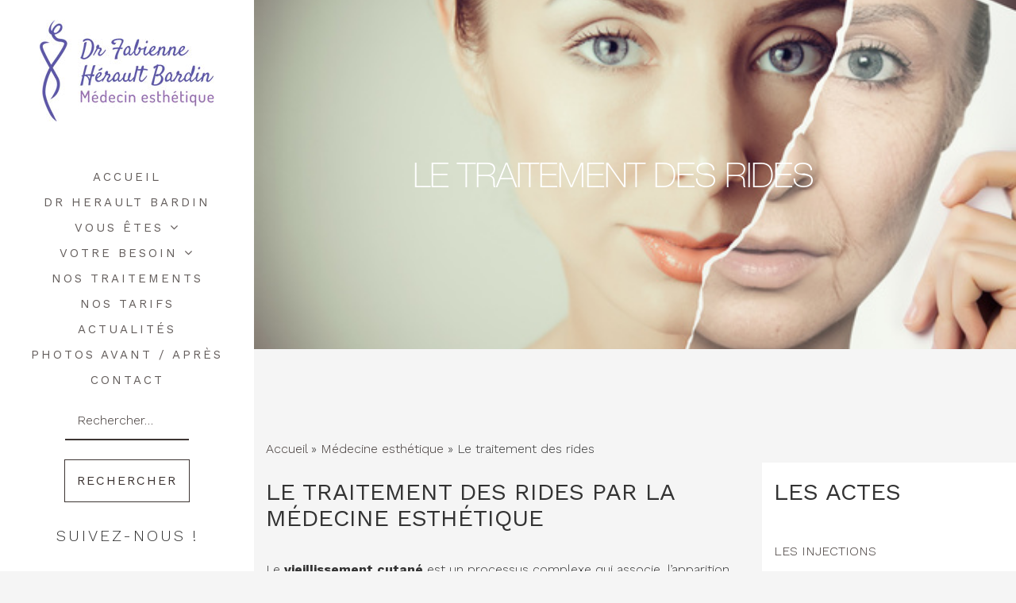

--- FILE ---
content_type: text/html; charset=UTF-8
request_url: https://www.docteur-herault-bardin.fr/medecine-esthetique/le-traitement-des-rides-martigues/
body_size: 14529
content:
<!DOCTYPE html>
<html lang="fr-FR">
<head>
<meta charset="UTF-8">
<meta name="viewport" content="width=device-width, initial-scale=1">
<link rel="profile" href="http://gmpg.org/xfn/11">
<link rel="pingback" href="https://www.docteur-herault-bardin.fr/xmlrpc.php">
<script src='https://www.google.com/recaptcha/api.js'></script>
<meta name='robots' content='index, follow, max-image-preview:large, max-snippet:-1, max-video-preview:-1' />

	<!-- This site is optimized with the Yoast SEO plugin v26.7 - https://yoast.com/wordpress/plugins/seo/ -->
	<title>Traiter les rides du visage à Martigues en région PACA - Dr Bardin</title>
	<meta name="description" content="Traiter les rides du visage à Martigues, Istres, Marseille et Aix en Provence en région PACA - Dr Bardin, médecin esthétique, anti-âge et nutrition" />
	<link rel="canonical" href="https://www.docteur-herault-bardin.fr/medecine-esthetique/le-traitement-des-rides-martigues/" />
	<meta property="og:locale" content="fr_FR" />
	<meta property="og:type" content="article" />
	<meta property="og:title" content="Traiter les rides du visage à Martigues en région PACA - Dr Bardin" />
	<meta property="og:description" content="Traiter les rides du visage à Martigues, Istres, Marseille et Aix en Provence en région PACA - Dr Bardin, médecin esthétique, anti-âge et nutrition" />
	<meta property="og:url" content="https://www.docteur-herault-bardin.fr/medecine-esthetique/le-traitement-des-rides-martigues/" />
	<meta property="og:site_name" content="Dr Hérault Bardin" />
	<meta property="article:modified_time" content="2025-05-14T13:57:34+00:00" />
	<meta property="og:image" content="https://www.docteur-herault-bardin.fr/wp-content/uploads/2018/09/fotolia_197775422.jpg" />
	<meta property="og:image:width" content="500" />
	<meta property="og:image:height" content="334" />
	<meta property="og:image:type" content="image/jpeg" />
	<meta name="twitter:label1" content="Durée de lecture estimée" />
	<meta name="twitter:data1" content="1 minute" />
	<script type="application/ld+json" class="yoast-schema-graph">{"@context":"https://schema.org","@graph":[{"@type":"WebPage","@id":"https://www.docteur-herault-bardin.fr/medecine-esthetique/le-traitement-des-rides-martigues/","url":"https://www.docteur-herault-bardin.fr/medecine-esthetique/le-traitement-des-rides-martigues/","name":"Traiter les rides du visage à Martigues en région PACA - Dr Bardin","isPartOf":{"@id":"https://www.docteur-herault-bardin.fr/#website"},"primaryImageOfPage":{"@id":"https://www.docteur-herault-bardin.fr/medecine-esthetique/le-traitement-des-rides-martigues/#primaryimage"},"image":{"@id":"https://www.docteur-herault-bardin.fr/medecine-esthetique/le-traitement-des-rides-martigues/#primaryimage"},"thumbnailUrl":"https://www.docteur-herault-bardin.fr/wp-content/uploads/2018/09/fotolia_197775422.jpg","datePublished":"2018-09-19T09:25:21+00:00","dateModified":"2025-05-14T13:57:34+00:00","description":"Traiter les rides du visage à Martigues, Istres, Marseille et Aix en Provence en région PACA - Dr Bardin, médecin esthétique, anti-âge et nutrition","breadcrumb":{"@id":"https://www.docteur-herault-bardin.fr/medecine-esthetique/le-traitement-des-rides-martigues/#breadcrumb"},"inLanguage":"fr-FR","potentialAction":[{"@type":"ReadAction","target":["https://www.docteur-herault-bardin.fr/medecine-esthetique/le-traitement-des-rides-martigues/"]}]},{"@type":"ImageObject","inLanguage":"fr-FR","@id":"https://www.docteur-herault-bardin.fr/medecine-esthetique/le-traitement-des-rides-martigues/#primaryimage","url":"https://www.docteur-herault-bardin.fr/wp-content/uploads/2018/09/fotolia_197775422.jpg","contentUrl":"https://www.docteur-herault-bardin.fr/wp-content/uploads/2018/09/fotolia_197775422.jpg","width":500,"height":334},{"@type":"BreadcrumbList","@id":"https://www.docteur-herault-bardin.fr/medecine-esthetique/le-traitement-des-rides-martigues/#breadcrumb","itemListElement":[{"@type":"ListItem","position":1,"name":"Accueil","item":"https://www.docteur-herault-bardin.fr/"},{"@type":"ListItem","position":2,"name":"Médecine esthétique","item":"https://www.docteur-herault-bardin.fr/medecine-esthetique/"},{"@type":"ListItem","position":3,"name":"Le traitement des rides"}]},{"@type":"WebSite","@id":"https://www.docteur-herault-bardin.fr/#website","url":"https://www.docteur-herault-bardin.fr/","name":"Dr Hérault Bardin","description":"Médecine esthétique à Martigues","potentialAction":[{"@type":"SearchAction","target":{"@type":"EntryPoint","urlTemplate":"https://www.docteur-herault-bardin.fr/?s={search_term_string}"},"query-input":{"@type":"PropertyValueSpecification","valueRequired":true,"valueName":"search_term_string"}}],"inLanguage":"fr-FR"}]}</script>
	<!-- / Yoast SEO plugin. -->


<link rel='dns-prefetch' href='//maps.googleapis.com' />
<link rel='dns-prefetch' href='//fonts.googleapis.com' />
<link rel="alternate" type="application/rss+xml" title="Dr Hérault Bardin &raquo; Flux" href="https://www.docteur-herault-bardin.fr/feed/" />
<link rel="alternate" type="application/rss+xml" title="Dr Hérault Bardin &raquo; Flux des commentaires" href="https://www.docteur-herault-bardin.fr/comments/feed/" />
<link rel="alternate" title="oEmbed (JSON)" type="application/json+oembed" href="https://www.docteur-herault-bardin.fr/wp-json/oembed/1.0/embed?url=https%3A%2F%2Fwww.docteur-herault-bardin.fr%2Fmedecine-esthetique%2Fle-traitement-des-rides-martigues%2F" />
<link rel="alternate" title="oEmbed (XML)" type="text/xml+oembed" href="https://www.docteur-herault-bardin.fr/wp-json/oembed/1.0/embed?url=https%3A%2F%2Fwww.docteur-herault-bardin.fr%2Fmedecine-esthetique%2Fle-traitement-des-rides-martigues%2F&#038;format=xml" />
<style id='wp-img-auto-sizes-contain-inline-css' type='text/css'>
img:is([sizes=auto i],[sizes^="auto," i]){contain-intrinsic-size:3000px 1500px}
/*# sourceURL=wp-img-auto-sizes-contain-inline-css */
</style>
<link rel='stylesheet' id='dt-builder-front-end-css-css' href='https://www.docteur-herault-bardin.fr/wp-content/plugins/distinctive-builder/assets/stylesheets/dt-builder-front-end.css?ver=1769731849' type='text/css' media='all' />
<style id='wp-emoji-styles-inline-css' type='text/css'>

	img.wp-smiley, img.emoji {
		display: inline !important;
		border: none !important;
		box-shadow: none !important;
		height: 1em !important;
		width: 1em !important;
		margin: 0 0.07em !important;
		vertical-align: -0.1em !important;
		background: none !important;
		padding: 0 !important;
	}
/*# sourceURL=wp-emoji-styles-inline-css */
</style>
<style id='wp-block-library-inline-css' type='text/css'>
:root{--wp-block-synced-color:#7a00df;--wp-block-synced-color--rgb:122,0,223;--wp-bound-block-color:var(--wp-block-synced-color);--wp-editor-canvas-background:#ddd;--wp-admin-theme-color:#007cba;--wp-admin-theme-color--rgb:0,124,186;--wp-admin-theme-color-darker-10:#006ba1;--wp-admin-theme-color-darker-10--rgb:0,107,160.5;--wp-admin-theme-color-darker-20:#005a87;--wp-admin-theme-color-darker-20--rgb:0,90,135;--wp-admin-border-width-focus:2px}@media (min-resolution:192dpi){:root{--wp-admin-border-width-focus:1.5px}}.wp-element-button{cursor:pointer}:root .has-very-light-gray-background-color{background-color:#eee}:root .has-very-dark-gray-background-color{background-color:#313131}:root .has-very-light-gray-color{color:#eee}:root .has-very-dark-gray-color{color:#313131}:root .has-vivid-green-cyan-to-vivid-cyan-blue-gradient-background{background:linear-gradient(135deg,#00d084,#0693e3)}:root .has-purple-crush-gradient-background{background:linear-gradient(135deg,#34e2e4,#4721fb 50%,#ab1dfe)}:root .has-hazy-dawn-gradient-background{background:linear-gradient(135deg,#faaca8,#dad0ec)}:root .has-subdued-olive-gradient-background{background:linear-gradient(135deg,#fafae1,#67a671)}:root .has-atomic-cream-gradient-background{background:linear-gradient(135deg,#fdd79a,#004a59)}:root .has-nightshade-gradient-background{background:linear-gradient(135deg,#330968,#31cdcf)}:root .has-midnight-gradient-background{background:linear-gradient(135deg,#020381,#2874fc)}:root{--wp--preset--font-size--normal:16px;--wp--preset--font-size--huge:42px}.has-regular-font-size{font-size:1em}.has-larger-font-size{font-size:2.625em}.has-normal-font-size{font-size:var(--wp--preset--font-size--normal)}.has-huge-font-size{font-size:var(--wp--preset--font-size--huge)}.has-text-align-center{text-align:center}.has-text-align-left{text-align:left}.has-text-align-right{text-align:right}.has-fit-text{white-space:nowrap!important}#end-resizable-editor-section{display:none}.aligncenter{clear:both}.items-justified-left{justify-content:flex-start}.items-justified-center{justify-content:center}.items-justified-right{justify-content:flex-end}.items-justified-space-between{justify-content:space-between}.screen-reader-text{border:0;clip-path:inset(50%);height:1px;margin:-1px;overflow:hidden;padding:0;position:absolute;width:1px;word-wrap:normal!important}.screen-reader-text:focus{background-color:#ddd;clip-path:none;color:#444;display:block;font-size:1em;height:auto;left:5px;line-height:normal;padding:15px 23px 14px;text-decoration:none;top:5px;width:auto;z-index:100000}html :where(.has-border-color){border-style:solid}html :where([style*=border-top-color]){border-top-style:solid}html :where([style*=border-right-color]){border-right-style:solid}html :where([style*=border-bottom-color]){border-bottom-style:solid}html :where([style*=border-left-color]){border-left-style:solid}html :where([style*=border-width]){border-style:solid}html :where([style*=border-top-width]){border-top-style:solid}html :where([style*=border-right-width]){border-right-style:solid}html :where([style*=border-bottom-width]){border-bottom-style:solid}html :where([style*=border-left-width]){border-left-style:solid}html :where(img[class*=wp-image-]){height:auto;max-width:100%}:where(figure){margin:0 0 1em}html :where(.is-position-sticky){--wp-admin--admin-bar--position-offset:var(--wp-admin--admin-bar--height,0px)}@media screen and (max-width:600px){html :where(.is-position-sticky){--wp-admin--admin-bar--position-offset:0px}}

/*# sourceURL=wp-block-library-inline-css */
</style><style id='global-styles-inline-css' type='text/css'>
:root{--wp--preset--aspect-ratio--square: 1;--wp--preset--aspect-ratio--4-3: 4/3;--wp--preset--aspect-ratio--3-4: 3/4;--wp--preset--aspect-ratio--3-2: 3/2;--wp--preset--aspect-ratio--2-3: 2/3;--wp--preset--aspect-ratio--16-9: 16/9;--wp--preset--aspect-ratio--9-16: 9/16;--wp--preset--color--black: #000000;--wp--preset--color--cyan-bluish-gray: #abb8c3;--wp--preset--color--white: #ffffff;--wp--preset--color--pale-pink: #f78da7;--wp--preset--color--vivid-red: #cf2e2e;--wp--preset--color--luminous-vivid-orange: #ff6900;--wp--preset--color--luminous-vivid-amber: #fcb900;--wp--preset--color--light-green-cyan: #7bdcb5;--wp--preset--color--vivid-green-cyan: #00d084;--wp--preset--color--pale-cyan-blue: #8ed1fc;--wp--preset--color--vivid-cyan-blue: #0693e3;--wp--preset--color--vivid-purple: #9b51e0;--wp--preset--gradient--vivid-cyan-blue-to-vivid-purple: linear-gradient(135deg,rgb(6,147,227) 0%,rgb(155,81,224) 100%);--wp--preset--gradient--light-green-cyan-to-vivid-green-cyan: linear-gradient(135deg,rgb(122,220,180) 0%,rgb(0,208,130) 100%);--wp--preset--gradient--luminous-vivid-amber-to-luminous-vivid-orange: linear-gradient(135deg,rgb(252,185,0) 0%,rgb(255,105,0) 100%);--wp--preset--gradient--luminous-vivid-orange-to-vivid-red: linear-gradient(135deg,rgb(255,105,0) 0%,rgb(207,46,46) 100%);--wp--preset--gradient--very-light-gray-to-cyan-bluish-gray: linear-gradient(135deg,rgb(238,238,238) 0%,rgb(169,184,195) 100%);--wp--preset--gradient--cool-to-warm-spectrum: linear-gradient(135deg,rgb(74,234,220) 0%,rgb(151,120,209) 20%,rgb(207,42,186) 40%,rgb(238,44,130) 60%,rgb(251,105,98) 80%,rgb(254,248,76) 100%);--wp--preset--gradient--blush-light-purple: linear-gradient(135deg,rgb(255,206,236) 0%,rgb(152,150,240) 100%);--wp--preset--gradient--blush-bordeaux: linear-gradient(135deg,rgb(254,205,165) 0%,rgb(254,45,45) 50%,rgb(107,0,62) 100%);--wp--preset--gradient--luminous-dusk: linear-gradient(135deg,rgb(255,203,112) 0%,rgb(199,81,192) 50%,rgb(65,88,208) 100%);--wp--preset--gradient--pale-ocean: linear-gradient(135deg,rgb(255,245,203) 0%,rgb(182,227,212) 50%,rgb(51,167,181) 100%);--wp--preset--gradient--electric-grass: linear-gradient(135deg,rgb(202,248,128) 0%,rgb(113,206,126) 100%);--wp--preset--gradient--midnight: linear-gradient(135deg,rgb(2,3,129) 0%,rgb(40,116,252) 100%);--wp--preset--font-size--small: 13px;--wp--preset--font-size--medium: 20px;--wp--preset--font-size--large: 36px;--wp--preset--font-size--x-large: 42px;--wp--preset--spacing--20: 0.44rem;--wp--preset--spacing--30: 0.67rem;--wp--preset--spacing--40: 1rem;--wp--preset--spacing--50: 1.5rem;--wp--preset--spacing--60: 2.25rem;--wp--preset--spacing--70: 3.38rem;--wp--preset--spacing--80: 5.06rem;--wp--preset--shadow--natural: 6px 6px 9px rgba(0, 0, 0, 0.2);--wp--preset--shadow--deep: 12px 12px 50px rgba(0, 0, 0, 0.4);--wp--preset--shadow--sharp: 6px 6px 0px rgba(0, 0, 0, 0.2);--wp--preset--shadow--outlined: 6px 6px 0px -3px rgb(255, 255, 255), 6px 6px rgb(0, 0, 0);--wp--preset--shadow--crisp: 6px 6px 0px rgb(0, 0, 0);}:where(.is-layout-flex){gap: 0.5em;}:where(.is-layout-grid){gap: 0.5em;}body .is-layout-flex{display: flex;}.is-layout-flex{flex-wrap: wrap;align-items: center;}.is-layout-flex > :is(*, div){margin: 0;}body .is-layout-grid{display: grid;}.is-layout-grid > :is(*, div){margin: 0;}:where(.wp-block-columns.is-layout-flex){gap: 2em;}:where(.wp-block-columns.is-layout-grid){gap: 2em;}:where(.wp-block-post-template.is-layout-flex){gap: 1.25em;}:where(.wp-block-post-template.is-layout-grid){gap: 1.25em;}.has-black-color{color: var(--wp--preset--color--black) !important;}.has-cyan-bluish-gray-color{color: var(--wp--preset--color--cyan-bluish-gray) !important;}.has-white-color{color: var(--wp--preset--color--white) !important;}.has-pale-pink-color{color: var(--wp--preset--color--pale-pink) !important;}.has-vivid-red-color{color: var(--wp--preset--color--vivid-red) !important;}.has-luminous-vivid-orange-color{color: var(--wp--preset--color--luminous-vivid-orange) !important;}.has-luminous-vivid-amber-color{color: var(--wp--preset--color--luminous-vivid-amber) !important;}.has-light-green-cyan-color{color: var(--wp--preset--color--light-green-cyan) !important;}.has-vivid-green-cyan-color{color: var(--wp--preset--color--vivid-green-cyan) !important;}.has-pale-cyan-blue-color{color: var(--wp--preset--color--pale-cyan-blue) !important;}.has-vivid-cyan-blue-color{color: var(--wp--preset--color--vivid-cyan-blue) !important;}.has-vivid-purple-color{color: var(--wp--preset--color--vivid-purple) !important;}.has-black-background-color{background-color: var(--wp--preset--color--black) !important;}.has-cyan-bluish-gray-background-color{background-color: var(--wp--preset--color--cyan-bluish-gray) !important;}.has-white-background-color{background-color: var(--wp--preset--color--white) !important;}.has-pale-pink-background-color{background-color: var(--wp--preset--color--pale-pink) !important;}.has-vivid-red-background-color{background-color: var(--wp--preset--color--vivid-red) !important;}.has-luminous-vivid-orange-background-color{background-color: var(--wp--preset--color--luminous-vivid-orange) !important;}.has-luminous-vivid-amber-background-color{background-color: var(--wp--preset--color--luminous-vivid-amber) !important;}.has-light-green-cyan-background-color{background-color: var(--wp--preset--color--light-green-cyan) !important;}.has-vivid-green-cyan-background-color{background-color: var(--wp--preset--color--vivid-green-cyan) !important;}.has-pale-cyan-blue-background-color{background-color: var(--wp--preset--color--pale-cyan-blue) !important;}.has-vivid-cyan-blue-background-color{background-color: var(--wp--preset--color--vivid-cyan-blue) !important;}.has-vivid-purple-background-color{background-color: var(--wp--preset--color--vivid-purple) !important;}.has-black-border-color{border-color: var(--wp--preset--color--black) !important;}.has-cyan-bluish-gray-border-color{border-color: var(--wp--preset--color--cyan-bluish-gray) !important;}.has-white-border-color{border-color: var(--wp--preset--color--white) !important;}.has-pale-pink-border-color{border-color: var(--wp--preset--color--pale-pink) !important;}.has-vivid-red-border-color{border-color: var(--wp--preset--color--vivid-red) !important;}.has-luminous-vivid-orange-border-color{border-color: var(--wp--preset--color--luminous-vivid-orange) !important;}.has-luminous-vivid-amber-border-color{border-color: var(--wp--preset--color--luminous-vivid-amber) !important;}.has-light-green-cyan-border-color{border-color: var(--wp--preset--color--light-green-cyan) !important;}.has-vivid-green-cyan-border-color{border-color: var(--wp--preset--color--vivid-green-cyan) !important;}.has-pale-cyan-blue-border-color{border-color: var(--wp--preset--color--pale-cyan-blue) !important;}.has-vivid-cyan-blue-border-color{border-color: var(--wp--preset--color--vivid-cyan-blue) !important;}.has-vivid-purple-border-color{border-color: var(--wp--preset--color--vivid-purple) !important;}.has-vivid-cyan-blue-to-vivid-purple-gradient-background{background: var(--wp--preset--gradient--vivid-cyan-blue-to-vivid-purple) !important;}.has-light-green-cyan-to-vivid-green-cyan-gradient-background{background: var(--wp--preset--gradient--light-green-cyan-to-vivid-green-cyan) !important;}.has-luminous-vivid-amber-to-luminous-vivid-orange-gradient-background{background: var(--wp--preset--gradient--luminous-vivid-amber-to-luminous-vivid-orange) !important;}.has-luminous-vivid-orange-to-vivid-red-gradient-background{background: var(--wp--preset--gradient--luminous-vivid-orange-to-vivid-red) !important;}.has-very-light-gray-to-cyan-bluish-gray-gradient-background{background: var(--wp--preset--gradient--very-light-gray-to-cyan-bluish-gray) !important;}.has-cool-to-warm-spectrum-gradient-background{background: var(--wp--preset--gradient--cool-to-warm-spectrum) !important;}.has-blush-light-purple-gradient-background{background: var(--wp--preset--gradient--blush-light-purple) !important;}.has-blush-bordeaux-gradient-background{background: var(--wp--preset--gradient--blush-bordeaux) !important;}.has-luminous-dusk-gradient-background{background: var(--wp--preset--gradient--luminous-dusk) !important;}.has-pale-ocean-gradient-background{background: var(--wp--preset--gradient--pale-ocean) !important;}.has-electric-grass-gradient-background{background: var(--wp--preset--gradient--electric-grass) !important;}.has-midnight-gradient-background{background: var(--wp--preset--gradient--midnight) !important;}.has-small-font-size{font-size: var(--wp--preset--font-size--small) !important;}.has-medium-font-size{font-size: var(--wp--preset--font-size--medium) !important;}.has-large-font-size{font-size: var(--wp--preset--font-size--large) !important;}.has-x-large-font-size{font-size: var(--wp--preset--font-size--x-large) !important;}
/*# sourceURL=global-styles-inline-css */
</style>

<style id='classic-theme-styles-inline-css' type='text/css'>
/*! This file is auto-generated */
.wp-block-button__link{color:#fff;background-color:#32373c;border-radius:9999px;box-shadow:none;text-decoration:none;padding:calc(.667em + 2px) calc(1.333em + 2px);font-size:1.125em}.wp-block-file__button{background:#32373c;color:#fff;text-decoration:none}
/*# sourceURL=/wp-includes/css/classic-themes.min.css */
</style>
<link rel='stylesheet' id='contact-form-7-css' href='https://www.docteur-herault-bardin.fr/wp-content/plugins/contact-form-7/includes/css/styles.css?ver=6.1.4' type='text/css' media='all' />
<link rel='stylesheet' id='distinctive_themes-widget-css-css' href='https://www.docteur-herault-bardin.fr/wp-content/plugins/distinctive-widgets/css/style.css?ver=6.9' type='text/css' media='all' />
<link rel='stylesheet' id='benedict-libraries-style-css' href='https://www.docteur-herault-bardin.fr/wp-content/themes/benedict/assets/libraries/bootstrap/css/bootstrap.min.css?ver=6.9' type='text/css' media='all' />
<link rel='stylesheet' id='benedict-font-awesome-css' href='https://www.docteur-herault-bardin.fr/wp-content/themes/benedict/assets/libraries/font-awesome/css/font-awesome.min.css?ver=6.9' type='text/css' media='all' />
<link rel='stylesheet' id='benedict-pe-7-icons-css' href='https://www.docteur-herault-bardin.fr/wp-content/themes/benedict/assets/libraries/pe-icon-7-stroke/css/pe-icon-7-stroke.css?ver=6.9' type='text/css' media='all' />
<link rel='stylesheet' id='benedict-animate-css-css' href='https://www.docteur-herault-bardin.fr/wp-content/themes/benedict/assets/css/animate.css?ver=6.9' type='text/css' media='all' />
<link rel='stylesheet' id='benedict-plugins-css-css' href='https://www.docteur-herault-bardin.fr/wp-content/themes/benedict/assets/css/plugins.css?ver=6.9' type='text/css' media='all' />
<link rel='stylesheet' id='benedict-style-css' href='https://www.docteur-herault-bardin.fr/wp-content/themes/benedict/style.css?ver=6.9' type='text/css' media='all' />
<link rel='stylesheet' id='genericons-css' href='https://www.docteur-herault-bardin.fr/wp-content/themes/benedict/assets/fonts/genericons.css' type='text/css' media='all' />
<link rel='stylesheet' id='benedict-main-font-css' href='https://fonts.googleapis.com/css?family=Work+Sans%3A400%2C100%2C700%2C300&#038;ver=6.9' type='text/css' media='all' />
<link rel='stylesheet' id='benedict-secondary-font-css' href='https://fonts.googleapis.com/css?family=Nothing+You+Could+Do&#038;ver=6.9' type='text/css' media='all' />
<link rel='stylesheet' id='js_composer_front-css' href='https://www.docteur-herault-bardin.fr/wp-content/plugins/js_composer/assets/css/js_composer.min.css?ver=4.12.1' type='text/css' media='all' />
<script type="text/javascript" src="https://www.docteur-herault-bardin.fr/wp-includes/js/jquery/jquery.min.js?ver=3.7.1" id="jquery-core-js"></script>
<script type="text/javascript" src="https://www.docteur-herault-bardin.fr/wp-includes/js/jquery/jquery-migrate.min.js?ver=3.4.1" id="jquery-migrate-js"></script>
<link rel="https://api.w.org/" href="https://www.docteur-herault-bardin.fr/wp-json/" /><link rel="alternate" title="JSON" type="application/json" href="https://www.docteur-herault-bardin.fr/wp-json/wp/v2/pages/415" /><link rel="EditURI" type="application/rsd+xml" title="RSD" href="https://www.docteur-herault-bardin.fr/xmlrpc.php?rsd" />
<meta name="generator" content="WordPress 6.9" />
<link rel='shortlink' href='https://www.docteur-herault-bardin.fr/?p=415' />

    <style type="text/css">
        body, h1,h2,h3,h4,h5,h6, .top-navigation .navbar-nav >li > a, .pushy ul.list-unstyled a, .feature-box i a {
            font-family: 'Work Sans', sans-serif;
        }
        .jumbotron small, .section-sub-title {
            font-family: 'Work Sans';
        }
        .dark-overlay, .dark-overlay.fill-right:after, .dark-overlay.fill-left:after {
        background-color: rgba(255,255,255,0.0) !important;
        }
        .preloader {
        	background-color: #1E1E1E        }
        .nav-wrapper.scrolled {
        	background-color: #FFFFFF        }
        .pushy {
        	background-color: #FFFFFF 
        }
        footer#footer-wrapper {
        	background-image: url(' ');
        	background-size: cover;
        	background-position: center;
        }
        a {
            color: #3D3533;
        }
        a:hover {
            color: #3D3533;
        }
        .btn-primary {
            background-color: #3D3533;
            border-color: #3D3533;
        }
        .btn-primary.btn-outlined {
            background-color: transparent;
            border: 3px solid #3D3533;
            color: #3D3533;
        }
        .btn-primary.btn-outlined.active, .active .btn-primary.btn-outlined, .active .btn-primary.btn-outlined:focus, .btn.active.focus, .btn.active:focus, .btn.focus, .btn:active.focus, .btn:active:focus, .btn:focus, .btn-primary:hover {
            background-color: #3D3533;
            border: 3px solid #3D3533;
            color: #fff;
        }
        .btn-white {
            color: #3D3533 !important;
        }
        .form-control {
            border-top: none !important;
            border-left: none !important;
            border-right: none !important;
            border-bottom: 2px solid #3D3533 !important;
        }
        .form-control, .form-control:focus {
            border-top: none !important;
            border-left: none !important;
            border-right: none !important;
            border-bottom: 2px solid #3D3533 !important;
        }
        .styled-accordion .panel-default>.panel-heading, .post-tile h4:after, .post-tile-alt h4:after, .post-list .blog-caption h4:after {
            background-color: #3D3533;
        }

        </style>

    <meta name="generator" content="Powered by Visual Composer - drag and drop page builder for WordPress."/>
<!--[if lte IE 9]><link rel="stylesheet" type="text/css" href="https://www.docteur-herault-bardin.fr/wp-content/plugins/js_composer/assets/css/vc_lte_ie9.min.css" media="screen"><![endif]--><!--[if IE  8]><link rel="stylesheet" type="text/css" href="https://www.docteur-herault-bardin.fr/wp-content/plugins/js_composer/assets/css/vc-ie8.min.css" media="screen"><![endif]--><link rel="icon" href="https://www.docteur-herault-bardin.fr/wp-content/uploads/2018/09/ms-icon-310x310-80x80.png" sizes="32x32" />
<link rel="icon" href="https://www.docteur-herault-bardin.fr/wp-content/uploads/2018/09/ms-icon-310x310-300x300.png" sizes="192x192" />
<link rel="apple-touch-icon" href="https://www.docteur-herault-bardin.fr/wp-content/uploads/2018/09/ms-icon-310x310-300x300.png" />
<meta name="msapplication-TileImage" content="https://www.docteur-herault-bardin.fr/wp-content/uploads/2018/09/ms-icon-310x310-300x300.png" />
<style type="text/css" data-type="vc_shortcodes-custom-css">.vc_custom_1537349387822{background-color: #ffffff !important;}</style><noscript><style type="text/css"> .wpb_animate_when_almost_visible { opacity: 1; }</style></noscript><!-- Global site tag (gtag.js) - Google Analytics -->
<script async src="https://www.googletagmanager.com/gtag/js?id=UA-36355651-10"></script>
<script>
  window.dataLayer = window.dataLayer || [];
  function gtag(){dataLayer.push(arguments);}
  gtag('js', new Date());
  gtag('config', 'UA-36355651-10');
  gtag('config', 'AW-619427338');
  gtag('config', 'AW-619427338/wPPYCMXvvNUBEIrsrqcC', {
    'phone_conversion_number': '09 53 36 31 53'
  });

  function gtag_report_conversion(url) {
    var callback = function () {
      if (typeof(url) != 'undefined') {
        window.location = url;
      }
    };
    gtag('event', 'conversion', {
        'send_to': 'AW-619427338/a4jmCO70vNUBEIrsrqcC',
        'event_callback': callback
    });
    return false;
  }

  document.addEventListener( 'wpcf7mailsent', function( event ) {
    gtag_report_conversion();
  }, false );
</script>
</head>
<body class="wp-singular page-template-default page page-id-415 page-parent page-child parent-pageid-322 wp-theme-benedict top-navigation pushy-left-side pushy-left-open  group-blog wpb-js-composer js-comp-ver-4.12.1 vc_responsive">



    <nav class="pushy pushy-left">
            
    <a href="https://www.docteur-herault-bardin.fr/" rel="home" class="logo"><img src="https://www.docteur-herault-bardin.fr/wp-content/uploads/2021/07/dr-herault-bardin-medecin-esthetique-martigues.jpg" class="logo img-responsive"></a>        <div id=" " class=" mb90"><ul id="side-menu" class="list-unstyled"><li id="menu-item-72" class="menu-item menu-item-type-post_type menu-item-object-page menu-item-home pushy-submenu menu-item-72"><a href="https://www.docteur-herault-bardin.fr/">ACCUEIL</a></li>
<li id="menu-item-73" class="menu-item menu-item-type-post_type menu-item-object-post pushy-submenu menu-item-73"><a href="https://www.docteur-herault-bardin.fr/dr-herault-bardin-martigues/">DR HERAULT BARDIN</a></li>
<li id="menu-item-1258" class="menu-item menu-item-type-custom menu-item-object-custom menu-item-has-children pushy-submenu menu-item-1258 pushy-submenu"><a href="#" class="submenu-link">Vous êtes <i class="fa fa-angle-down"></i></a>
<ul class="list-unstyled">
	<li id="menu-item-1249" class="menu-item menu-item-type-post_type menu-item-object-post pushy-submenu menu-item-1249"><a href="https://www.docteur-herault-bardin.fr/jeunes-adolescents-martigues/">Femme &#8211; de 18 ans</a></li>
	<li id="menu-item-1248" class="menu-item menu-item-type-post_type menu-item-object-post pushy-submenu menu-item-1248"><a href="https://www.docteur-herault-bardin.fr/femmes-18-30-ans-martigues/">Femme 18-30 ans</a></li>
	<li id="menu-item-1250" class="menu-item menu-item-type-post_type menu-item-object-post pushy-submenu menu-item-1250"><a href="https://www.docteur-herault-bardin.fr/femmes-30-45-ans-martigues/">Femme 30-45 ans</a></li>
	<li id="menu-item-1251" class="menu-item menu-item-type-post_type menu-item-object-post pushy-submenu menu-item-1251"><a href="https://www.docteur-herault-bardin.fr/femmes-45-60-ans-martigues/">Femme 45-60 ans</a></li>
	<li id="menu-item-1252" class="menu-item menu-item-type-post_type menu-item-object-post pushy-submenu menu-item-1252"><a href="https://www.docteur-herault-bardin.fr/femmes-60-ans-martigues/">Femme + de 60 ans</a></li>
	<li id="menu-item-1253" class="menu-item menu-item-type-post_type menu-item-object-post pushy-submenu menu-item-1253"><a href="https://www.docteur-herault-bardin.fr/hommes-martigues/">Homme</a></li>
</ul>
</li>
<li id="menu-item-262" class="menu-item menu-item-type-custom menu-item-object-custom current-menu-ancestor current-menu-parent menu-item-has-children pushy-submenu menu-item-262 pushy-submenu"><a href="#" class="submenu-link">Votre besoin <i class="fa fa-angle-down"></i></a>
<ul class="list-unstyled">
	<li id="menu-item-717" class="menu-item menu-item-type-post_type menu-item-object-page pushy-submenu menu-item-717"><a href="https://www.docteur-herault-bardin.fr/medecine-esthetique/le-regard/">Rajeunir votre regard</a></li>
	<li id="menu-item-417" class="menu-item menu-item-type-post_type menu-item-object-page current-menu-item page_item page-item-415 current_page_item active pushy-submenu menu-item-417"><a href="https://www.docteur-herault-bardin.fr/medecine-esthetique/le-traitement-des-rides-martigues/">Effacer des rides</a></li>
	<li id="menu-item-337" class="menu-item menu-item-type-post_type menu-item-object-page pushy-submenu menu-item-337"><a href="https://www.docteur-herault-bardin.fr/medecine-esthetique/rejuvenation/">Régénérer votre peau</a></li>
	<li id="menu-item-361" class="menu-item menu-item-type-post_type menu-item-object-page pushy-submenu menu-item-361"><a href="https://www.docteur-herault-bardin.fr/medecine-esthetique/traitement-de-lacne-de-couperose-taches/">Traiter acné, couperose et tâches</a></li>
	<li id="menu-item-834" class="menu-item menu-item-type-post_type menu-item-object-page pushy-submenu menu-item-834"><a href="https://www.docteur-herault-bardin.fr/medecine-esthetique-silhouette-martigues/">Affiner votre silhouette</a></li>
	<li id="menu-item-1259" class="menu-item menu-item-type-post_type menu-item-object-page pushy-submenu menu-item-1259"><a href="https://www.docteur-herault-bardin.fr/medecine-esthetique/traitement-cellulite-martigues-paca/">Supprimer la cellulite</a></li>
	<li id="menu-item-1397" class="menu-item menu-item-type-post_type menu-item-object-page pushy-submenu menu-item-1397"><a href="https://www.docteur-herault-bardin.fr/medecine-esthetique/injection-acide-hyaluronique-fesses/">Galber vos fesses</a></li>
	<li id="menu-item-1260" class="menu-item menu-item-type-post_type menu-item-object-page pushy-submenu menu-item-1260"><a href="https://www.docteur-herault-bardin.fr/medecine-esthetique-silhouette-martigues/traitement-des-vergetures-martigues-paca/">Enlever des vergetures</a></li>
	<li id="menu-item-1261" class="menu-item menu-item-type-post_type menu-item-object-page pushy-submenu menu-item-1261"><a href="https://www.docteur-herault-bardin.fr/medecine-esthetique-silhouette-martigues/le-relachement-cutane/">Raffermir votre peau</a></li>
	<li id="menu-item-855" class="menu-item menu-item-type-post_type menu-item-object-page pushy-submenu menu-item-855"><a href="https://www.docteur-herault-bardin.fr/perte-de-cheveux-alopecie-calvitie/">Lutter contre la perte de cheveux</a></li>
	<li id="menu-item-373" class="menu-item menu-item-type-post_type menu-item-object-page pushy-submenu menu-item-373"><a href="https://www.docteur-herault-bardin.fr/nos-traitements/epilation-de-longue-duree-martigues-paca/">Réaliser une épilation définitive</a></li>
</ul>
</li>
<li id="menu-item-2262" class="menu-item menu-item-type-post_type menu-item-object-page pushy-submenu menu-item-2262"><a href="https://www.docteur-herault-bardin.fr/nos-traitements/">Nos traitements</a></li>
<li id="menu-item-1799" class="menu-item menu-item-type-post_type menu-item-object-page pushy-submenu menu-item-1799"><a href="https://www.docteur-herault-bardin.fr/tarifs-prestations/">Nos tarifs</a></li>
<li id="menu-item-77" class="menu-item menu-item-type-post_type menu-item-object-page pushy-submenu menu-item-77"><a href="https://www.docteur-herault-bardin.fr/actualites/">Actualités</a></li>
<li id="menu-item-2888" class="menu-item menu-item-type-post_type menu-item-object-page pushy-submenu menu-item-2888"><a href="https://www.docteur-herault-bardin.fr/nos-soins-apres/">Photos Avant / Après</a></li>
<li id="menu-item-657" class="menu-item menu-item-type-post_type menu-item-object-page pushy-submenu menu-item-657"><a href="https://www.docteur-herault-bardin.fr/contact-cabinet-de-medecine-esthetique/">Contact</a></li>
</ul></div>        
        <aside id="search-2" class="widget widget_search"><form role="search" method="get" class="search-form" action="https://www.docteur-herault-bardin.fr/">
				<label>
					<span class="screen-reader-text">Rechercher :</span>
					<input type="search" class="search-field" placeholder="Rechercher…" value="" name="s" />
				</label>
				<input type="submit" class="search-submit" value="Rechercher" />
			</form></aside><aside id="distinctive_themes_social_widget-2" class="widget distinctive_themes_social_widget"><h4 class="widget-title mb40">Suivez-nous !</h4><a target="_blank" class="facebook" href="https://fr-fr.facebook.com/heraultbardin/" rel="nofollow"><i class="fa fa-facebook"></i></a><a target="_blank" class="instagram" href="https://www.instagram.com/drheraultbardin_martigues/" rel="nofollow"><i class="fa fa-instagram"></i></a><a target="_blank" class="youtube" href="https://www.youtube.com/channel/UCLgGIL3H1edfIAh3JrIOMxA/" rel="nofollow"><i class="fa fa-youtube"></i></a><div class="clear clearfix"></div><div class='clear'></div></aside><aside id="text-3" class="widget widget_text">			<div class="textwidget"><a href="https://www.doctolib.fr/medecin-generaliste/martigues/fabienne-herault-bardin" class="rdv-btn" target="_blank">Prendre Rendez-Vous</a>
<a href="https://www.google.com/maps/place/DOCTEUR+H%C3%89RAULT+BARDIN+-+M%C3%A9decin+Esth%C3%A9tique+-+Fils+tenseurs-+Centre+M%C3%A9dical+%C3%89pilation+Laser+-+Coolsculpting+Elite/@43.4090642,5.0537458,17z/data=!3m2!4b1!5s0x12b61fd4ee16f731:0xaf117853dd58375f!4m6!3m5!1s0x12b61e3e7a388c0f:0x4be3358fdf805886!8m2!3d43.4090603!4d5.0563207!16s%2Fg%2F1tfh6qp3?entry=ttu" target="_blank"><address>1 Av. du Président Salvadore Allende<br/>Immeuble Le Vénitien - 2ème étage<br>
13500 Martigues</address></a>

Tel : <a href="tel:+33953363153">09 53 36 31 53</a>

<div id="box" align="center" style="margin-top:25px"><a href="https://www.ufem.eu/" target="_blank"><img src="https://www.docteur-herault-bardin.fr/wp-content/uploads/2024/01/logo-UFEM.jpg" alt="logo UFEM" border="0" width="250" /></a></div>

<div id="box" align="center" style="margin-top:25px"><a href="https://www.multiesthetique.fr/cabinets/dr-fabienne-herault-bardin" target="_blank"><img src="https://www.multiesthetique.fr/stamp.xpng?com=104127&amp;v=10" alt="Dr Fabienne Herault Bardin" border="0" width="150" /><span style="display: table; width: auto; text-align: center; border-radius: 4px; border: 1px solid #4D92DF; padding: 5px 10px; color: #4d92df; margin-top: 10px;">Voir profil</span></a></div></div>
		</aside>    </nav>

    <!-- Site Overlay -->
    <div class="site-overlay"></div>
<div id="master-wrapper">

	<div class="nav-wrapper smoothie">
        <div class="nav-inner smoothie">
            <div class="container-fluid">
            	<div class="row">
            		<div class="col-sm-3 col-xs-6">

                            
    <a href="https://www.docteur-herault-bardin.fr/" rel="home" class="logo"><img src="https://www.docteur-herault-bardin.fr/wp-content/uploads/2021/07/dr-herault-bardin-medecin-esthetique-martigues.jpg" class="logo img-responsive"></a>
            		</div>

                    <button type="button" class="navbar-toggle collapsed" data-toggle="collapse" data-target="#navbar-collapse-1" aria-expanded="false" aria-controls="navbar">
                          <a class="tcon tcon-menu--minus menu-btn" aria-label="toggle menu">
                                <span class="tcon-menu__lines" aria-hidden="true"></span>
                                <span class="tcon-visuallyhidden">Menu</span>
                        </a>
                    </button>

                    <div class="col-sm-9 col-xs-6 hidden-xs nopaddingleftright">
                        <div class="collapse navbar-collapse" id="navbar-collapse-1">
                            <ul class="nav navbar-nav navbar-right">
                                
                                
                                                            </ul>
                        </div>
                    </div>
            	</div>
        	</div>
    	</div>
	</div>

	   

    <header id="home" class="backstretched single-page-hero ">
                <div class="dark-overlay single-page-hero ">
            <div class="container single-page-hero ">                   

            
    <div class="vertical-center-js fade-on-scroll">
                    <div class="row">
                <div class="col-sm-9 nopadding-lr wow fadeIn">
                    <div class="post-heading mb">
                        <h1 class="section-title mb20">
                            Le traitement des rides                        </h1>
                           
                    </div>
                </div>
                                            </div>
        
    </div>
    
            </div>
        </div>
    </header>



	<section>
	    <div class="section-inner">
	        <div class="container">
	            <div class="row">
	                <div class="col-sm-12">

						
							
<article id="post-415" class="mb60 post-415 page type-page status-publish has-post-thumbnail hentry">
	
	<div class="entry-wrapper">


		<div class="entry-content">
			<div class="vc_row wpb_row vc_row-fluid"><div class="wpb_column vc_column_container vc_col-sm-12"><div class="vc_column-inner "><div class="wpb_wrapper">
	<div class="wpb_text_column wpb_content_element ">
		<div class="wpb_wrapper">
			<span><span><a href="https://www.docteur-herault-bardin.fr/">Accueil</a></span> » <span><a href="https://www.docteur-herault-bardin.fr/medecine-esthetique/">Médecine esthétique</a></span> » <span class="breadcrumb_last" aria-current="page">Le traitement des rides</span></span>

		</div>
	</div>
</div></div></div></div><div class="vc_row wpb_row vc_row-fluid"><div class="wpb_column vc_column_container vc_col-sm-8"><div class="vc_column-inner "><div class="wpb_wrapper">
	<div class="wpb_text_column wpb_content_element ">
		<div class="wpb_wrapper">
			<h2>LE TRAITEMENT DES RIDES PAR LA MÉDECINE ESTHÉTIQUE</h2>
<p><span id="more-415"></span></p>
<p>Le <strong>vieillissement cutané </strong>est un processus complexe qui associe, l’apparition de <strong>rides et de sillons</strong>, par déplacements des masses graisseuses vers le bas, un relâchement cutané par raréfaction du collagène et de l’élastine, une perte du tonus musculaire, une déshydratation par perte de l’acide hyaluronique. La peau s’épaissit et se tâche.<br />
Les facteurs aggravants sont l’exposition prolongée au soleil, la pollution et le tabagisme.</p>
<h4>IL EXISTE DEUX TYPES DE RIDES :</h4>
<p><strong>Les rides dynamiques d’expression </strong>qui résultent d’une hyperactivité musculaire.<br />
Elles apparaissent lors de certaines mimiques et intéressent surtout la partie haute du visage</p>
<ul>
<li>Les <strong>rides du lion ou glabelle </strong>et les <strong>rides horizontales du front</strong>, lors du froncement des sourcils qui donnent l’air méchant ou soucieux</li>
<li>Les <strong>rides de la patte d’oie </strong>autour des yeux</li>
<li>Les <strong>rides du sourire </strong>au niveau des joues</li>
</ul>
<p><strong>Les rides statiques </strong>par perte des volumes et affaissement des graisses :</p>
<ul>
<li>les sillons naso-géniens</li>
<li>les plis d’amertume aux coins tombants de la bouche qui donnent l’air triste</li>
</ul>
<p>Elles pourront être traitées par l’injection de Fillers Acide hyaluronique ou Inducteurs de collagène (Ellansé) et par la pose de fils tenseurs résorbables (Silhouette ou Aptos).</p>

		</div>
	</div>
</div></div></div><div class="wpb_column vc_column_container vc_col-sm-4 vc_col-has-fill"><div class="vc_column-inner vc_custom_1537349387822"><div class="wpb_wrapper"><div class="vc_wp_custommenu wpb_content_element"><div class="widget widget_nav_menu"><h2 class="widgettitle">LES actes</h2><div class="menu-rides-du-visage-container"><ul id="menu-rides-du-visage" class="menu"><li id="menu-item-709" class="menu-item menu-item-type-post_type menu-item-object-page menu-item-709"><a href="https://www.docteur-herault-bardin.fr/medecine-esthetique/le-traitement-des-rides-martigues/injections-acide-hyaluronique/">LES INJECTIONS</a></li>
<li id="menu-item-1980" class="menu-item menu-item-type-post_type menu-item-object-page menu-item-1980"><a href="https://www.docteur-herault-bardin.fr/?page_id=1949">FILS TENSEURS</a></li>
<li id="menu-item-1774" class="menu-item menu-item-type-post_type menu-item-object-page menu-item-1774"><a href="https://www.docteur-herault-bardin.fr/medecine-esthetique/le-traitement-des-rides-martigues/traitement-zaffiro/">ZAFIRRO</a></li>
<li id="menu-item-1803" class="menu-item menu-item-type-custom menu-item-object-custom menu-item-1803"><a href="https://www.docteur-herault-bardin.fr/micro-needling-vivace/">VIVACE</a></li>
</ul></div></div></div><div class="vc_empty_space"  style="height: 32px" ><span class="vc_empty_space_inner"></span></div>
<div class="vc_btn3-container vc_btn3-inline"><a class="vc_general vc_btn3 vc_btn3-size-md vc_btn3-shape-rounded vc_btn3-style-modern vc_btn3-color-grey" href="https://www.doctolib.fr/medecin-generaliste/martigues/fabienne-herault-bardin" title="" target="_blank">Prendre RDV</a></div>
</div></div></div></div>
					</div>
		
	</div>

</article>
							
							
						
					</div>

					
				</div>
			</div>
		</div>
	</section>

    
    
    <footer id="footer-wrapper" class="pure-white-wrapper">

        <div class="container">

            <div class="row">
                <div class="col-xs-12">
                    <aside id="nav_menu-3" class="widget widget_nav_menu"><div class="menu-footer-container"><ul id="menu-footer" class="menu"><li id="menu-item-1158" class="menu-item menu-item-type-post_type menu-item-object-page menu-item-home menu-item-1158"><a href="https://www.docteur-herault-bardin.fr/">Accueil</a></li>
<li id="menu-item-647" class="menu-item menu-item-type-post_type menu-item-object-page current-page-ancestor menu-item-647"><a href="https://www.docteur-herault-bardin.fr/medecine-esthetique/">médecine esthétique</a></li>
<li id="menu-item-1159" class="menu-item menu-item-type-post_type menu-item-object-page menu-item-1159"><a href="https://www.docteur-herault-bardin.fr/actualites/">Actualités</a></li>
<li id="menu-item-656" class="menu-item menu-item-type-post_type menu-item-object-page menu-item-656"><a href="https://www.docteur-herault-bardin.fr/contact-cabinet-de-medecine-esthetique/">Contact</a></li>
</ul></div></aside><aside id="text-5" class="widget widget_text">			<div class="textwidget"><a href="tel:+33953363153">Tel : 09 53 36 31 53</a> - <a href="/mentions-legales" title="Mentions Légales">Mentions légales</a> - <a href="https://www.creactivecom.fr" title="Agence de communication Alpes-Maritimes">www.creactivecom.fr</a></div>
		</aside>                </div>
            </div>

        </div>
    </footer>

    
    
	<a href="#" id="back-to-top"><i class="fa fa-long-arrow-up"></i></a>
</div><!-- #master-wrapper -->

        <script type="text/javascript">
        jQuery(document).ready(function(){
            jQuery('#home').backstretch("https://www.docteur-herault-bardin.fr/wp-content/uploads/2018/09/fotolia_197775422.jpg");
        });
        </script>
        
<script type="speculationrules">
{"prefetch":[{"source":"document","where":{"and":[{"href_matches":"/*"},{"not":{"href_matches":["/wp-*.php","/wp-admin/*","/wp-content/uploads/*","/wp-content/*","/wp-content/plugins/*","/wp-content/themes/benedict/*","/*\\?(.+)"]}},{"not":{"selector_matches":"a[rel~=\"nofollow\"]"}},{"not":{"selector_matches":".no-prefetch, .no-prefetch a"}}]},"eagerness":"conservative"}]}
</script>
<script type="text/javascript" src="https://www.docteur-herault-bardin.fr/wp-includes/js/dist/hooks.min.js?ver=dd5603f07f9220ed27f1" id="wp-hooks-js"></script>
<script type="text/javascript" src="https://www.docteur-herault-bardin.fr/wp-includes/js/dist/i18n.min.js?ver=c26c3dc7bed366793375" id="wp-i18n-js"></script>
<script type="text/javascript" id="wp-i18n-js-after">
/* <![CDATA[ */
wp.i18n.setLocaleData( { 'text direction\u0004ltr': [ 'ltr' ] } );
//# sourceURL=wp-i18n-js-after
/* ]]> */
</script>
<script type="text/javascript" src="https://www.docteur-herault-bardin.fr/wp-content/plugins/contact-form-7/includes/swv/js/index.js?ver=6.1.4" id="swv-js"></script>
<script type="text/javascript" id="contact-form-7-js-translations">
/* <![CDATA[ */
( function( domain, translations ) {
	var localeData = translations.locale_data[ domain ] || translations.locale_data.messages;
	localeData[""].domain = domain;
	wp.i18n.setLocaleData( localeData, domain );
} )( "contact-form-7", {"translation-revision-date":"2025-02-06 12:02:14+0000","generator":"GlotPress\/4.0.3","domain":"messages","locale_data":{"messages":{"":{"domain":"messages","plural-forms":"nplurals=2; plural=n > 1;","lang":"fr"},"This contact form is placed in the wrong place.":["Ce formulaire de contact est plac\u00e9 dans un mauvais endroit."],"Error:":["Erreur\u00a0:"]}},"comment":{"reference":"includes\/js\/index.js"}} );
//# sourceURL=contact-form-7-js-translations
/* ]]> */
</script>
<script type="text/javascript" id="contact-form-7-js-before">
/* <![CDATA[ */
var wpcf7 = {
    "api": {
        "root": "https:\/\/www.docteur-herault-bardin.fr\/wp-json\/",
        "namespace": "contact-form-7\/v1"
    }
};
//# sourceURL=contact-form-7-js-before
/* ]]> */
</script>
<script type="text/javascript" src="https://www.docteur-herault-bardin.fr/wp-content/plugins/contact-form-7/includes/js/index.js?ver=6.1.4" id="contact-form-7-js"></script>
<script type="text/javascript" src="https://maps.googleapis.com/maps/api/js?key=AIzaSyCWDPCiH080dNCTYC-uprmLOn2mt2BMSUk&amp;sensor=true&amp;ver=6.9" id="benedict-googlemap-js"></script>
<script type="text/javascript" src="https://www.docteur-herault-bardin.fr/wp-content/themes/benedict/assets/libraries/bootstrap/js/bootstrap.min.js?ver=20120206" id="benedict-boostrap-js-js"></script>
<script type="text/javascript" src="https://www.docteur-herault-bardin.fr/wp-content/themes/benedict/assets/js/bigvideo.js?ver=20120206" id="benedict-bigvideo-js-js"></script>
<script type="text/javascript" src="https://www.docteur-herault-bardin.fr/wp-content/themes/benedict/assets/js/plugins.js?ver=20120206" id="benedict-plugins-js-js"></script>
<script type="text/javascript" src="https://www.docteur-herault-bardin.fr/wp-content/themes/benedict/assets/js/owl-carousel.js?ver=20120206" id="benedict-owl-js-js"></script>
<script type="text/javascript" src="https://www.docteur-herault-bardin.fr/wp-content/themes/benedict/assets/js/init.js?ver=20120206" id="benedict-init-js-js"></script>
<script type="text/javascript" src="https://www.docteur-herault-bardin.fr/wp-content/plugins/js_composer/assets/js/dist/js_composer_front.min.js?ver=4.12.1" id="wpb_composer_front_js-js"></script>
<script id="wp-emoji-settings" type="application/json">
{"baseUrl":"https://s.w.org/images/core/emoji/17.0.2/72x72/","ext":".png","svgUrl":"https://s.w.org/images/core/emoji/17.0.2/svg/","svgExt":".svg","source":{"concatemoji":"https://www.docteur-herault-bardin.fr/wp-includes/js/wp-emoji-release.min.js?ver=6.9"}}
</script>
<script type="module">
/* <![CDATA[ */
/*! This file is auto-generated */
const a=JSON.parse(document.getElementById("wp-emoji-settings").textContent),o=(window._wpemojiSettings=a,"wpEmojiSettingsSupports"),s=["flag","emoji"];function i(e){try{var t={supportTests:e,timestamp:(new Date).valueOf()};sessionStorage.setItem(o,JSON.stringify(t))}catch(e){}}function c(e,t,n){e.clearRect(0,0,e.canvas.width,e.canvas.height),e.fillText(t,0,0);t=new Uint32Array(e.getImageData(0,0,e.canvas.width,e.canvas.height).data);e.clearRect(0,0,e.canvas.width,e.canvas.height),e.fillText(n,0,0);const a=new Uint32Array(e.getImageData(0,0,e.canvas.width,e.canvas.height).data);return t.every((e,t)=>e===a[t])}function p(e,t){e.clearRect(0,0,e.canvas.width,e.canvas.height),e.fillText(t,0,0);var n=e.getImageData(16,16,1,1);for(let e=0;e<n.data.length;e++)if(0!==n.data[e])return!1;return!0}function u(e,t,n,a){switch(t){case"flag":return n(e,"\ud83c\udff3\ufe0f\u200d\u26a7\ufe0f","\ud83c\udff3\ufe0f\u200b\u26a7\ufe0f")?!1:!n(e,"\ud83c\udde8\ud83c\uddf6","\ud83c\udde8\u200b\ud83c\uddf6")&&!n(e,"\ud83c\udff4\udb40\udc67\udb40\udc62\udb40\udc65\udb40\udc6e\udb40\udc67\udb40\udc7f","\ud83c\udff4\u200b\udb40\udc67\u200b\udb40\udc62\u200b\udb40\udc65\u200b\udb40\udc6e\u200b\udb40\udc67\u200b\udb40\udc7f");case"emoji":return!a(e,"\ud83e\u1fac8")}return!1}function f(e,t,n,a){let r;const o=(r="undefined"!=typeof WorkerGlobalScope&&self instanceof WorkerGlobalScope?new OffscreenCanvas(300,150):document.createElement("canvas")).getContext("2d",{willReadFrequently:!0}),s=(o.textBaseline="top",o.font="600 32px Arial",{});return e.forEach(e=>{s[e]=t(o,e,n,a)}),s}function r(e){var t=document.createElement("script");t.src=e,t.defer=!0,document.head.appendChild(t)}a.supports={everything:!0,everythingExceptFlag:!0},new Promise(t=>{let n=function(){try{var e=JSON.parse(sessionStorage.getItem(o));if("object"==typeof e&&"number"==typeof e.timestamp&&(new Date).valueOf()<e.timestamp+604800&&"object"==typeof e.supportTests)return e.supportTests}catch(e){}return null}();if(!n){if("undefined"!=typeof Worker&&"undefined"!=typeof OffscreenCanvas&&"undefined"!=typeof URL&&URL.createObjectURL&&"undefined"!=typeof Blob)try{var e="postMessage("+f.toString()+"("+[JSON.stringify(s),u.toString(),c.toString(),p.toString()].join(",")+"));",a=new Blob([e],{type:"text/javascript"});const r=new Worker(URL.createObjectURL(a),{name:"wpTestEmojiSupports"});return void(r.onmessage=e=>{i(n=e.data),r.terminate(),t(n)})}catch(e){}i(n=f(s,u,c,p))}t(n)}).then(e=>{for(const n in e)a.supports[n]=e[n],a.supports.everything=a.supports.everything&&a.supports[n],"flag"!==n&&(a.supports.everythingExceptFlag=a.supports.everythingExceptFlag&&a.supports[n]);var t;a.supports.everythingExceptFlag=a.supports.everythingExceptFlag&&!a.supports.flag,a.supports.everything||((t=a.source||{}).concatemoji?r(t.concatemoji):t.wpemoji&&t.twemoji&&(r(t.twemoji),r(t.wpemoji)))});
//# sourceURL=https://www.docteur-herault-bardin.fr/wp-includes/js/wp-emoji-loader.min.js
/* ]]> */
</script>
</body>
</html>


--- FILE ---
content_type: text/css
request_url: https://www.docteur-herault-bardin.fr/wp-content/plugins/distinctive-builder/assets/stylesheets/dt-builder-front-end.css?ver=1769731849
body_size: 2645
content:
/**
Core Front-end Styling for Aqua Page Builder

Themes should include their own styling for the blocks.
That includes for responsive design etc, please don't
ask me to add that for you. I hate responsive designs

DO NOT EDIT THIS
	
**/
/** MISC **/
.cf:after {
	visibility: hidden;
	display: block;
	font-size: 0;
	content: " ";
	clear: both;
	height: 0;
}

.cf {
	display: block;
}

/** Basic grid columns 
-----------------------*/
/** 
For those who fancy fixed widths,
copy this into your theme stylesheet

[class*="aq_span"] {
	float: left;
	margin-left: 20px;
}

.aq-template-wrapper .aq_span12 {width: 940px;}
.aq-template-wrapper .aq_span11 {width: 860px;}
.aq-template-wrapper .aq_span10 {width: 780px;}
.aq-template-wrapper .aq_span9 {width: 700px;}
.aq-template-wrapper .aq_span8 {width: 620px;}
.aq-template-wrapper .aq_span7 {width: 540px;}
.aq-template-wrapper .aq_span6 {width: 460px;}
.aq-template-wrapper .aq_span5 {width: 380px;}
.aq-template-wrapper .aq_span4 {width: 300px;}
.aq-template-wrapper .aq_span3 {width: 220px;}
.aq-template-wrapper .aq_span2 {width: 140px;}
.aq-template-wrapper .aq_span1 {width: 60px;}

*/
[class*="aq_span"] {
	float: left;
	margin-left: 3%;
}

.aq-template-wrapper .aq_span1 {
	width: 5.58%;
}

.aq-template-wrapper .aq_span2 {
	width: 14.16%;
}

.aq-template-wrapper .aq_span3 {
	width: 22.75%;
}

.aq-template-wrapper .aq_span4 {
	width: 31.33%;
}

.aq-template-wrapper .aq_span5 {
	width: 39.92%;
}

.aq-template-wrapper .aq_span6 {
	width: 48.5%;
}

.aq-template-wrapper .aq_span7 {
	width: 57.08%;
}

.aq-template-wrapper .aq_span8 {
	width: 65.67%;
}

.aq-template-wrapper .aq_span9 {
	width: 74.25%;
}

.aq-template-wrapper .aq_span10 {
	width: 82.83%;
}

.aq-template-wrapper .aq_span11 {
	width: 91.42%;
}

.aq-template-wrapper .aq_span12 {
	width: 100%;
}

.aq-template-wrapper .aq-first {
	margin-left: 0;
}

/** Blocks 
-----------------------*/
.aq-block {
}

/* clear block */
.aq-block-aq_clear_block {
	margin-bottom: 0;
}

.aq-block-hr-single {
	margin-bottom: 20px;
}

.aq-block-hr-double {
	margin-bottom: 0;
}

/* column block */
/* To calculate the widths, use this (PHP):
echo '<pre>';

$columns = range(1,12);
$childcols = array();
foreach($columns as $column) {
	$childcols = range(1, $column);
	foreach($childcols as $childcol) {
		$class = '.aq-template-wrapper .aq_span'.$column.' .aq_span'.$childcol;
		
		$margin = 5;
		
		$width = ( 100 + $margin ) / ( $column ) * ( $childcol ) - ( $margin );
		
		$width = round($width, 2);
		
		print_r($class . ' { width:'. $width .'%; }<br/>');
	}
	
}

echo '</pre>';

**/
.aq-block-aq_column_block,.block-container {
	margin-bottom: 0;
}

.aq-template-wrapper .aq_span1 .aq_span1 {
	width: 100%;
}

.aq-template-wrapper .aq_span2 .aq_span1 {
	width: 47.5%;
}

.aq-template-wrapper .aq_span2 .aq_span2 {
	width: 100%;
}

.aq-template-wrapper .aq_span3 .aq_span1 {
	width: 30%;
}

.aq-template-wrapper .aq_span3 .aq_span2 {
	width: 65%;
}

.aq-template-wrapper .aq_span3 .aq_span3 {
	width: 100%;
}

.aq-template-wrapper .aq_span4 .aq_span1 {
	width: 21.25%;
}

.aq-template-wrapper .aq_span4 .aq_span2 {
	width: 47.5%;
}

.aq-template-wrapper .aq_span4 .aq_span3 {
	width: 73.75%;
}

.aq-template-wrapper .aq_span4 .aq_span4 {
	width: 100%;
}

.aq-template-wrapper .aq_span5 .aq_span1 {
	width: 16%;
}

.aq-template-wrapper .aq_span5 .aq_span2 {
	width: 37%;
}

.aq-template-wrapper .aq_span5 .aq_span3 {
	width: 58%;
}

.aq-template-wrapper .aq_span5 .aq_span4 {
	width: 79%;
}

.aq-template-wrapper .aq_span5 .aq_span5 {
	width: 100%;
}

.aq-template-wrapper .aq_span6 .aq_span1 {
	width: 12.5%;
}

.aq-template-wrapper .aq_span6 .aq_span2 {
	width: 30%;
}

.aq-template-wrapper .aq_span6 .aq_span3 {
	width: 47.5%;
}

.aq-template-wrapper .aq_span6 .aq_span4 {
	width: 65%;
}

.aq-template-wrapper .aq_span6 .aq_span5 {
	width: 82.5%;
}

.aq-template-wrapper .aq_span6 .aq_span6 {
	width: 100%;
}

.aq-template-wrapper .aq_span7 .aq_span1 {
	width: 10%;
}

.aq-template-wrapper .aq_span7 .aq_span2 {
	width: 25%;
}

.aq-template-wrapper .aq_span7 .aq_span3 {
	width: 40%;
}

.aq-template-wrapper .aq_span7 .aq_span4 {
	width: 55%;
}

.aq-template-wrapper .aq_span7 .aq_span5 {
	width: 70%;
}

.aq-template-wrapper .aq_span7 .aq_span6 {
	width: 85%;
}

.aq-template-wrapper .aq_span7 .aq_span7 {
	width: 100%;
}

.aq-template-wrapper .aq_span8 .aq_span1 {
	width: 8.13%;
}

.aq-template-wrapper .aq_span8 .aq_span2 {
	width: 21.25%;
}

.aq-template-wrapper .aq_span8 .aq_span3 {
	width: 34.38%;
}

.aq-template-wrapper .aq_span8 .aq_span4 {
	width: 47.5%;
}

.aq-template-wrapper .aq_span8 .aq_span5 {
	width: 60.63%;
}

.aq-template-wrapper .aq_span8 .aq_span6 {
	width: 73.75%;
}

.aq-template-wrapper .aq_span8 .aq_span7 {
	width: 86.88%;
}

.aq-template-wrapper .aq_span8 .aq_span8 {
	width: 100%;
}

.aq-template-wrapper .aq_span9 .aq_span1 {
	width: 6.67%;
}

.aq-template-wrapper .aq_span9 .aq_span2 {
	width: 18.33%;
}

.aq-template-wrapper .aq_span9 .aq_span3 {
	width: 30%;
}

.aq-template-wrapper .aq_span9 .aq_span4 {
	width: 41.67%;
}

.aq-template-wrapper .aq_span9 .aq_span5 {
	width: 53.33%;
}

.aq-template-wrapper .aq_span9 .aq_span6 {
	width: 65%;
}

.aq-template-wrapper .aq_span9 .aq_span7 {
	width: 76.67%;
}

.aq-template-wrapper .aq_span9 .aq_span8 {
	width: 88.33%;
}

.aq-template-wrapper .aq_span9 .aq_span9 {
	width: 100%;
}

.aq-template-wrapper .aq_span10 .aq_span1 {
	width: 5.5%;
}

.aq-template-wrapper .aq_span10 .aq_span2 {
	width: 16%;
}

.aq-template-wrapper .aq_span10 .aq_span3 {
	width: 26.5%;
}

.aq-template-wrapper .aq_span10 .aq_span4 {
	width: 37%;
}

.aq-template-wrapper .aq_span10 .aq_span5 {
	width: 47.5%;
}

.aq-template-wrapper .aq_span10 .aq_span6 {
	width: 58%;
}

.aq-template-wrapper .aq_span10 .aq_span7 {
	width: 68.5%;
}

.aq-template-wrapper .aq_span10 .aq_span8 {
	width: 79%;
}

.aq-template-wrapper .aq_span10 .aq_span9 {
	width: 89.5%;
}

.aq-template-wrapper .aq_span10 .aq_span10 {
	width: 100%;
}

.aq-template-wrapper .aq_span11 .aq_span1 {
	width: 4.55%;
}

.aq-template-wrapper .aq_span11 .aq_span2 {
	width: 14.09%;
}

.aq-template-wrapper .aq_span11 .aq_span3 {
	width: 23.64%;
}

.aq-template-wrapper .aq_span11 .aq_span4 {
	width: 33.18%;
}

.aq-template-wrapper .aq_span11 .aq_span5 {
	width: 42.73%;
}

.aq-template-wrapper .aq_span11 .aq_span6 {
	width: 52.27%;
}

.aq-template-wrapper .aq_span11 .aq_span7 {
	width: 61.82%;
}

.aq-template-wrapper .aq_span11 .aq_span8 {
	width: 71.36%;
}

.aq-template-wrapper .aq_span11 .aq_span9 {
	width: 80.91%;
}

.aq-template-wrapper .aq_span11 .aq_span10 {
	width: 90.45%;
}

.aq-template-wrapper .aq_span11 .aq_span11 {
	width: 100%;
}

.aq-template-wrapper .aq_span12 .aq_span1 {
	width: 3.75%;
}

.aq-template-wrapper .aq_span12 .aq_span2 {
	width: 12.5%;
}

.aq-template-wrapper .aq_span12 .aq_span3 {
	width: 21.25%;
}

.aq-template-wrapper .aq_span12 .aq_span4 {
	width: 30%;
}

.aq-template-wrapper .aq_span12 .aq_span5 {
	width: 38.75%;
}

.aq-template-wrapper .aq_span12 .aq_span6 {
	width: 47.5%;
}

.aq-template-wrapper .aq_span12 .aq_span7 {
	width: 56.25%;
}

.aq-template-wrapper .aq_span12 .aq_span8 {
	width: 65%;
}

.aq-template-wrapper .aq_span12 .aq_span9 {
	width: 73.75%;
}

.aq-template-wrapper .aq_span12 .aq_span10 {
	width: 82.5%;
}

.aq-template-wrapper .aq_span12 .aq_span11 {
	width: 91.25%;
}

.aq-template-wrapper .aq_span12 .aq_span12 {
	width: 100%;
}

/* General 
========================================================================*/
h4.aq-block-title {
	margin: 0 0 20px;
}

/* Alert Boxes 
========================================================================*/
.aq_alert {
	border: 1px solid #d8d8d8;
	background-color: #FEFEFE;
	padding: 10px 20px;
	margin: .5em 0 20px;
}

.aq_alert h1,.aq_alert h2,.aq_alert h3,.aq_alert h4,.aq_alert h5,.aq_alert h6 {
	margin: 0 0 5px;
}

.aq_alert.info {
	background-color: #EFF9FF;
	border: 1px solid #b4ddfa;
	color: #2b6181;
}

.aq_alert.info h1,.aq_alert.info h2,.aq_alert.info h3,.aq_alert.info h4,.aq_alert.info h5,.aq_alert.info h6 {
	color: #2b6181;
}

.aq_alert.note {
	background-color: #FFFCE5;
	border: 1px solid #ffdc7d;
	color: #D69A2A;
}

.aq_alert.note h1,.aq_alert.note h2,.aq_alert.note h3,.aq_alert.note h4,.aq_alert.note h5,.aq_alert.note h6 {
	color: #D69A2A;
}

.aq_alert.warn {
	background-color: #ffcaca;
	border: 1px solid #eb8d8d;
	color: #da3838;
}

.aq_alert.warn h1,.aq_alert.warn h2,.aq_alert.warn h3,.aq_alert.warn h4,.aq_alert.warn h5,.aq_alert.warn h6 {
	color: #da3838;
}

.aq_alert.tips {
	background-color: #d6fedd;
	border: 1px solid #86d492;
	color: #589261;
}

.aq_alert.tips h1,.aq_alert.tips h2,.aq_alert.tips h3,.aq_alert.tips h4,.aq_alert.tips h5,.aq_alert.tips h6 {
	color: #589261;
}

.aq_alert h1,.aq_alert h2,.aq_alert h3 {
	margin: 0;
}

/* Tabs 
========================================================================*/
.aq_block_tabs .ui-tabs-hide {
	position: absolute;
	left: -9999px;
}

.aq_block_tabs ul.aq-nav {
	list-style: none;
	margin: 0;
	padding: 0;
	background: none;
	border: 0;
	float: none;
}

.aq_block_tabs ul.aq-nav li {
	float: left;
	position: relative;
	margin: 0 2px -1px 0 !important;
	z-index: 10;
	list-style: none;
}

.aq_block_tabs .aq-tab {
	background: #fff;
	padding: 15px 0;
}

.aq_block_tabs .aq-tab.first-child {
	position: relative;
	left: 0;
}

/* Toggles & Accordion
====================================================================*/
.aq_block_toggle,.aq_block_accordion {
	background: #fff;
	border: 1px solid #D8D8D8;
	-moz-border-radius: 3px;
	-webkit-border-radius: 3px;
	border-radius: 3px;
	margin: .5em 0 10px;
	position: relative;
}

.aq_block_toggles_wrapper {
	margin: 0 0 20px;
}

.aq_block_accordion_wrapper {
	margin: .5em 0 20px;
}

.aq_block_accordion {
	-moz-border-radius: 0;
	-webkit-border-radius: 0;
	border-radius: 0;
	border-top: none;
	margin: 0;
}

.aq_block_accordion.first-child {
	border-top: 1px solid #D8D8D8;
	margin: .5em 0 0;
	-webkit-border-top-left-radius: 3px;
	-webkit-border-top-right-radius: 3px;
	-moz-border-radius-topleft: 3px;
	-moz-border-radius-topright: 3px;
	border-top-left-radius: 3px;
	border-top-right-radius: 3px;
}

.aq_block_accordion.last-child {
	margin: 0 0 10px;
	-webkit-border-bottom-right-radius: 3px;
	-webkit-border-bottom-left-radius: 3px;
	-moz-border-radius-bottomright: 3px;
	-moz-border-radius-bottomleft: 3px;
	border-bottom-right-radius: 3px;
	border-bottom-left-radius: 3px;
}

.aq_block_toggle div.arrow,.aq_block_accordion div.arrow {
	display: block;
	float: right;
	width: 14px;
	height: 14px;
	position: absolute;
	right: 15px;
	top: 13px;
	background-image: url(../images/dropdown-arrows.png);
	background-repeat: no-repeat;
	background-position: -40px -3px;
}

.aq_block_toggle h2.tab-head,.aq_block_accordion h2.tab-head {
	font-size: 14px;
	line-height: 21px;
	font-weight: 400;
	margin: 0;
	padding: 10px 70px 10px 15px;
	-webkit-touch-callout: none;
	-webkit-user-select: none;
	-khtml-user-select: none;
	-moz-user-select: none;
	-ms-user-select: none;
	user-select: none;
}

.aq_block_toggle h2.tab-head a,.aq_block_accordion h2.tab-head a {
}

.aq_block_toggle:hover div.arrow,.aq_block_accordion:hover div.arrow {
	background-position: -9px -3px;
}

.aq_block_toggle .tab-body,.aq_block_accordion .tab-body {
	display: none;
	background: url(../images/drop-bg.png) repeat-x 0 top;
	overflow: hidden;
	padding: 15px 15px 5px;
	-webkit-border-bottom-right-radius: 3px;
	-webkit-border-bottom-left-radius: 3px;
	-moz-border-radius-bottomright: 3px;
	-moz-border-radius-bottomleft: 3px;
	border-bottom-right-radius: 3px;
	border-bottom-left-radius: 3px;
}

.aq_block_toggle .tab-body.open,.aq_block_accordion .tab-body.open {
	display: block;
}

--- FILE ---
content_type: text/css
request_url: https://www.docteur-herault-bardin.fr/wp-content/plugins/distinctive-widgets/css/style.css?ver=6.9
body_size: 2143
content:
.distinctive_themes_f_widget fieldset{border:1px solid #ddd;padding:3px 0 3px 5px}
form.distinctive_themes_f_widget input,form.distinctive_themes_f_widget input:hover,form.distinctive_themes_f_widget input:active,form.distinctive_themes_f_widget input:focus{box-shadow:none;outline:0;-webkit-appearance:none;margin:0;border:none}
.distinctive_themes_feedburner_widget .feedburner_submit{float:right;padding:5px 7px 0 0;display:inline}
.news-signup{padding:20px;text-align:center}
.news-signup .widgettitle{color:#fff;font-size:25px;font-weight:700}
.news-signup .sidebar_feedwidget{width:253px;height:46px;padding:4px;margin:0 auto}
.news-signup .sidebar_mailinput{width:206px;height:38px;border:none;padding:0 0 0 5px;float:left;font-size:14px;color:#888}
.news-signup .sidebar_mailinput_submit{float:right;display:inline}
.news-signup p{margin-top:15px;color:#fff;margin-bottom:0}
.dt_about_widget{display:block;overflow:hidden}
.widget_avatar{float:left;margin:4px 8px 0 0}
.widget_avatar img{display:block}
.about_more,.about_more:hover,.about_more:active{padding:4px 12px;float:right;background:-moz-linear-gradient(top,#efefef 0%,#fff 50%,#eee);background:-webkit-gradient(linear,left top,left bottom,from(#efefef),color-stop(0.50,#fff),to(#eee));-moz-border-radius:7px;-webkit-border-radius:7px;border-radius:7px;border:1px solid #ddd}
.tab_titles{list-style:none;margin:0;padding:0;height:40px;font-size:12px}
.tab_titles li{float:left;padding:0;margin:0;width:33%;list-style:none;border:0;background:none}
.tab_titles li.dt_secondtab{width:34%}
.tab_titles a{display:block;line-height:normal;height:40px;font-weight:700;text-align:center;padding:10px;position:relative;text-decoration:none}
.tab_titles a:active{outline:none}
.tab_titles .current,.tab_titles .current:hover,.tab_titles li.current a{top:0;height:40px;cursor:default;outline:none;text-decoration:none}
.panes div{padding:20px 0}
.panes ul{padding-left:0}
.panes div div{padding:0;border:none}
.panes li span.block{display:block;font-size:11px;padding-top:3px}
.panes li{list-style:none;text-indent:0;overflow:hidden;margin-bottom:7px;padding-bottom:7px}
.panes li a{text-decoration:none;line-height:19px}
.panes li img{float:right;margin:2px 0 0 7px}
.panes .widget_recent_comments{padding:0}
.panes .widget_recent_comments li{line-height:1.6em;padding-bottom:12px}
.panes .widgettitle_in{margin:0 0 7px;font:bold 16px sans-serif;display:block}
.panes .wp-post-image{width:50px;height:50px;line-height:0;margin:2px 0 0 7px;float:right}
.distinctive_themes-poprandom img{width:50px;height:50px}
.distinctive_themes-poprandom .posttitle{clear:none}
#light_colorscheme{color:#222}
#light_colorscheme .tab_titles{border-bottom:1px solid #cfcfcf;margin:0}
#light_colorscheme .tab_titles a{background:transparent;border:none;color:#222}
#light_colorscheme .tab_titles a:hover{color:#222}
#light_colorscheme .tab_titles .current,.tab_titles .current:hover,.tab_titles li.current a{border-bottom:none}
#light_colorscheme .panes div{background-color:transparent;border:none;border-top:none}
#light_colorscheme .panes li{background:none;border-bottom:1px dotted #ddd;padding-left:0}
#light_colorscheme .panes li a{color:#444}
#light_colorscheme .panes li a:hover{color:#111}
#dark_colorscheme{color:#eee;margin:0}
#dark_colorscheme .tab_titles{border-bottom:1px solid #666}
#dark_colorscheme .tab_titles a{background:none #333;border:1px solid #666;color:#999}
#dark_colorscheme .tab_titles a:hover{color:#333}
#dark_colorscheme .tab_titles .current,.tab_titles .current:hover,.tab_titles li.current a{background-color:#444;color:#efefef;border-bottom:none}
.no-list-image{background:none;padding-left:0}
#light_colorscheme .panes li:last-child,#dark_colorscheme .panes li:last-child{border-bottom:0;margin-bottom:0}
.distinctive_themes_archive_widget form{display:block;margin-bottom:0;font-size:12px;line-height:12px}
.distinctive_themes_archive_widget select{width:98%;margin:0 0 5px;color:#444;border:1px solid #ddd;height:auto;padding:5px;margin-bottom:15px}
.distinctive_themes_archive_widget label{display:block;margin-bottom:5px}
.distinctive_themes_relatedposts{display:block;overflow:hidden;margin:0 0 15px;width:100%;line-height:1.3em}
.dt_relateditem{float:left;padding:1%;margin:0 1%;text-align:center}
.dt_relateditem img{border:none;padding:0;margin:0 auto 7px;width:100%;height:auto}
form.distinctive_themes_search_style1{margin:0;padding:0;border:none}
form.distinctive_themes_search_style1 fieldset{padding:4px}
form.distinctive_themes_search_style1 .dt_search_text{margin:0;border:none;font-size:13px;line-height:13px}
form.distinctive_themes_search_style1 .submit_style1{float:right;border:none;cursor:pointer;text-indent:-999em;padding:6px 5px 0 0;display:inline;width:16px;height:16px;background:url(../images/search.png)}
form.distinctive_themes_search_style2 fieldset{margin:0;padding:0;border:none;width:300px;height:30px}
form.distinctive_themes_search_style2 p{margin:0}
form.distinctive_themes_search_style2 .dt_search_text{float:right;padding:0;background:none;border:0;width:225px;margin:5px 40px 0 5px;color:#7c7a7a;font:13px/23px arial,verdana,sans-serif}
form.distinctive_themes_search_style2 .submit_style2{float:left;padding:7px 0 0 8px;display:inline}
form.distinctive_themes_search_style1 input,form.distinctive_themes_search_style1 input:hover,form.distinctive_themes_search_style1 input:active,form.distinctive_themes_search_style1 input:focus,form.distinctive_themes_search_style2 input,form.distinctive_themes_search_style2 input:hover,form.distinctive_themes_search_style2 input:active,form.distinctive_themes_search_style2 input:focus{box-shadow:none;outline:0;-webkit-appearance:none}
.distinctive_themes_social_widget a{width:48px;height:48px;float:left;margin:3px 6px;display:inline}
.distinctive_themes_share_widget a:link{background-position:bottom left}
.distinctive_themes_share_widget a:hover{background-position:top left}
.distinctive_themes_authorbadge{padding:15px;background:#f5f6f7;border:1px solid #ddd;overflow:hidden}
.distinctive_themes_authorbadge img{float:left;margin:3px 7px 4px 0;color:#666}
.distinctive_themes_authorbadge .author_social{display:list-item;margin:0 0 7px;font-size:13px;line-height:16px;list-style:none;padding:3px 0 3px 24px;border-bottom:1px dotted #ddd;text-decoration:none}
.distinctive_themes_authorbadge .t_link{background:url(../images/ico/ico_twitter.png) no-repeat 2px 3px}
.distinctive_themes_authorbadge .f_link{background:url(../images/ico/ico_facebook.png) no-repeat 2px 3px}
.distinctive_themes_authorbadge .g_link{background:url(../images/ico/ico_gplus.png) no-repeat 2px 3px}
.distinctive_themes_authorbadge .w_link{background:url(../images/ico/ico_home.png) no-repeat 2px 3px}
.distinctive_themes_authorbadge .a_link{background:url(../images/ico/ico_all.png) no-repeat 2px 3px}
.distinctive_themes_authorbadge p{overflow:hidden;margin-bottom:15px}
.distinctive_themes_authorbadge p.first_p{margin-bottom:5px;font-weight:700}
.distinctive_themes_authorbadge .widget-innertitle{font-size:15px;line-height:19px;padding:0;margin:0 0 7px;letter-spacing:0;color:#333}
.distinctive_themes_authorbadge ul li{border-bottom:1px dotted #ddd;margin-bottom:5px;padding-bottom:5px;line-height:16px;list-style:none}
.distinctive_themes_authorbadge .authorstweets{margin-top:15px}
.widget_rss a.rsswidget{color:#000}
.widget_rss a.rsswidget:hover{color:#ff4b33}
.widget_rss .widget-title img{width:11px;height:11px}
.flickr_badge_image{width:auto;margin:0 10px 10px 0;float:left;position:relative}
.dt_text_widget{overflow:hidden}
.dt_text_widget .widgettitle{min-height:24px;padding:8px 0}
.dt_contact_widget,.dt_contact_widget p{font-size:15px}
.dt_contact_logocont{border-bottom:1px dotted #efefef;display:block;padding-bottom:20px;margin-bottom:20px}
.dt_contact_widget .aligncenter{margin:0 auto}
.distinctive_themes-tweets li{overflow:hidden;margin-left:0;width:100%}
.distinctive_themes-tweets img{width:40px}
.distinctive_themes_unslider{position:relative;overflow:auto}

--- FILE ---
content_type: text/css
request_url: https://www.docteur-herault-bardin.fr/wp-content/themes/benedict/assets/css/plugins.css?ver=6.9
body_size: 13988
content:
/*-----------------------------------------------------------------------------------*/
/*  OWL CAROUSEL
/*-----------------------------------------------------------------------------------*/
/* 
 *  Core Owl Carousel CSS File
 *  v1.3.3
 */
/* clearfix */

.owl-carousel .owl-wrapper:after {
    content: ".";
    display: block;
    clear: both;
    visibility: hidden;
    line-height: 0;
    height: 0
}
/* display none until init */

.owl-carousel {
    display: none;
    position: relative;
    width: 100%;
    -ms-touch-action: pan-y;
    padding: 0
}
.owl-carousel .owl-wrapper {
    display: none;
    position: relative;
    -webkit-transform: translate3d(0px, 0px, 0px)
}
.owl-carousel .owl-wrapper-outer {
    overflow: hidden;
    position: relative;
    width: 100%
}
.owl-carousel .owl-wrapper-outer.autoHeight {
    -webkit-transition: height 500ms ease-in-out;
    -moz-transition: height 500ms ease-in-out;
    -ms-transition: height 500ms ease-in-out;
    -o-transition: height 500ms ease-in-out;
    transition: height 500ms ease-in-out
}
.owl-carousel .owl-item {
    float: left;
    padding: 0 15px
}
.owl-controls .owl-page,
.owl-controls .owl-buttons div {
    cursor: pointer
}
.owl-controls {
    -webkit-user-select: none;
    -khtml-user-select: none;
    -moz-user-select: none;
    -ms-user-select: none;
    user-select: none;
    -webkit-tap-highlight-color: rgba(0, 0, 0, 0)
}
/* fix */

.owl-carousel .owl-wrapper,
.owl-carousel .owl-item {
    -webkit-backface-visibility: hidden;
    -moz-backface-visibility: hidden;
    -ms-backface-visibility: hidden;
    -webkit-transform: translate3d(0, 0, 0);
    -moz-transform: translate3d(0, 0, 0);
    -ms-transform: translate3d(0, 0, 0)
}
/*
*   Owl Carousel Owl Demo Theme 
*   v1.3.3
*/

.owl-theme .owl-controls {
    margin-top: 30px;
    text-align: center
}
/* Styling Next and Prev buttons */

.owl-theme .owl-controls .owl-buttons div {
    color: #333;
    display: inline-block;
    zoom: 1;
    margin: 5px;
    padding: 0 10px;
    font-size: 80px;
    -webkit-border-radius: 30px;
    -moz-border-radius: 30px;
    border-radius: 0;
    background: transparent;
    width: 30px;
    -webkit-transition: all .5s ease-in-out;
    -moz-transition: all .5s ease-in-out;
    -o-transition: all .5s ease-in-out;
    -ms-transition: all .5s ease-in-out;
    transition: all .5s ease-in-out
}
.owl-theme .owl-controls.clickable .owl-buttons div:hover {
    text-decoration: none;
    color: #333;
    background: transparent;
    -webkit-transition: all .5s ease-in-out;
    -moz-transition: all .5s ease-in-out;
    -o-transition: all .5s ease-in-out;
    -ms-transition: all .5s ease-in-out;
    transition: all .5s ease-in-out
}
/* Styling Pagination*/

.owl-theme .owl-controls .owl-page {
    display: inline-block;
    zoom: 1;
    *display: inline
    /*IE7 life-saver */
}
.owl-theme .owl-controls .owl-page span {
    display: block;
    width: 12px;
    height: 12px;
    margin: 5px 7px;
    filter: Alpha(Opacity=50);
    /*IE7 fix*/
    
    opacity: .5;
    -webkit-border-radius: 0;
    -moz-border-radius: 0;
    border-radius: 0;
    background: transparent;
    border: 1px solid #fff
}
.owl-theme .owl-controls .owl-page.active span,
.owl-theme .owl-controls.clickable .owl-page:hover span {
    filter: Alpha(Opacity=100);
    /*IE7 fix*/
    
    opacity: 1
}
/* If PaginationNumbers is true */

.owl-theme .owl-controls .owl-page span.owl-numbers {
    height: auto;
    width: auto;
    color: #FFF;
    padding: 2px 10px;
    font-size: 12px;
    -webkit-border-radius: 30px;
    -moz-border-radius: 30px;
    border-radius: 30px
}
/* preloading images */

.owl-item.loading {
    min-height: 150px;
    background: url(AjaxLoader.gif) no-repeat center center
}
.owl-theme .owl-controls .owl-buttons div {
    position: absolute
}
.owl-theme .owl-controls .owl-buttons .owl-prev {
    left: -45px;
    top: 50%;
    margin-top: -70px
}
.owl-theme .owl-controls .owl-buttons .owl-next {
    right: -40px;
    top: 50%;
    margin-top: -70px
}
.owl-carousel .owl-item:hover,
.owl-carousel .portfolio-item a:hover {
    cursor: url(../images/drag.png), auto;
}
#single-slider .owl-controls {
    position: absolute;
    margin: 0 auto;
    width: 100%;
    bottom: 10px;
}
/*
A Pen By Jonathan D LaPlante
http://codepen.io/jdlaplan/pen/Aowpj
*/

* {
    -webkit-box-sizing: border-box;
    -moz-box-sizing: border-box;
    box-sizing: border-box;
}
@media (max-width: 480px) {
    .masonry {
        margin: 3% 0;
    }
    .masonry .grid-sizer {
        width: 100%;
    }
    .masonry .gutter-sizer {
        width: 3%;
    }
    .masonry .item {
        width: 100%;
        margin-bottom: 3%;
    }
    .masonry .item img {
        width: 100%;
    }
}
@media only screen and (max-width: xxspx) {
    .masonry {
        margin: 3% 0;
    }
    .masonry .grid-sizer {
        width: 48.5%;
    }
    .masonry .gutter-sizer {
        width: 3%;
    }
    .masonry .item {
        width: 48.5%;
        margin-bottom: 3%;
    }
    .masonry .item img {
        width: 100%;
    }
}
@media (min-width: 481px) and (max-width: 767px) {
    .masonry {
        margin: 2.25% 0;
    }
    .masonry .grid-sizer {
        width: 48.87%;
    }
    .masonry .gutter-sizer {
        width: 2.25%;
    }
    .masonry .item {
        width: 48.87%;
        margin-bottom: 2.25%;
    }
    .masonry .item img {
        width: 100%;
    }
}
@media (min-width: 768px) {
    .masonry {
        margin: 2% 0;
    }
    .masonry .grid-sizer {
        width: 32%;
    }
    .masonry .gutter-sizer {
        width: 2%;
    }
    .masonry .item {
        width: 32%;
        margin-bottom: 2%;
    }
    .masonry .item img {
        width: 100%;
    }
}
@media (min-width: 992px) {
    .masonry {
        margin: 1.875% 0;
    }
    .masonry .grid-sizer {
        width: 32.08%;
    }
    .masonry .gutter-sizer {
        width: 1.875%;
    }
    .masonry .item {
        width: 32.08%;
        margin-bottom: 1.875%;
    }
    .masonry .item img {
        width: 100%;
    }
}
@media (min-width: 1200px) {
    .masonry {
        margin: 1.8% 0;
    }
    .masonry .grid-sizer {
        width: 32.13%;
    }
    .masonry .gutter-sizer {
        width: 1.8%;
    }
    .masonry .item {
        width: 32.13%;
        margin-bottom: 1.8%;
    }
    .masonry .item-width2 {
        width: 66.06%;
        margin-bottom: 1.8%;
    }
    .masonry .item img,
    .masonry .item-width2 img {
        width: 100%;
    }
}
/* Magnific Popup CSS */

.mfp-bg {
    top: 0;
    left: 0;
    width: 100%;
    height: 100%;
    z-index: 1042;
    overflow: hidden;
    position: fixed;
    background: #0b0b0b;
    opacity: .8;
    filter: alpha(opacity=80);
}
.mfp-wrap {
    top: 0;
    left: 0;
    width: 100%;
    height: 100%;
    z-index: 1043;
    position: fixed;
    outline: none !important;
    -webkit-backface-visibility: hidden;
}
.mfp-container {
    text-align: center;
    position: absolute;
    width: 100%;
    height: 100%;
    left: 0;
    top: 0;
    padding: 0 8px;
    -webkit-box-sizing: border-box;
    -moz-box-sizing: border-box;
    box-sizing: border-box;
}
.mfp-container:before {
    content: '';
    display: inline-block;
    height: 100%;
    vertical-align: middle;
}
.mfp-align-top .mfp-container:before {
    display: none;
}
.mfp-content {
    position: relative;
    display: inline-block;
    vertical-align: middle;
    margin: 0 auto;
    text-align: left;
    z-index: 1045;
}
.mfp-inline-holder .mfp-content,
.mfp-ajax-holder .mfp-content {
    width: 100%;
    cursor: auto;
}
.mfp-ajax-cur {
    cursor: progress;
}
.mfp-zoom-out-cur,
.mfp-zoom-out-cur .mfp-image-holder .mfp-close {
    cursor: -moz-zoom-out;
    cursor: -webkit-zoom-out;
    cursor: zoom-out;
}
.mfp-zoom {
    cursor: pointer;
    cursor: -webkit-zoom-in;
    cursor: -moz-zoom-in;
    cursor: zoom-in;
}
.mfp-auto-cursor .mfp-content {
    cursor: auto;
}
.mfp-close,
.mfp-arrow,
.mfp-preloader,
.mfp-counter {
    -webkit-user-select: none;
    -moz-user-select: none;
    user-select: none;
}
.mfp-loading.mfp-figure {
    display: none;
}
.mfp-hide {
    display: none !important;
}
.mfp-preloader {
    color: #CCC;
    position: absolute;
    top: 50%;
    width: auto;
    text-align: center;
    margin-top: -.8em;
    left: 8px;
    right: 8px;
    z-index: 1044;
}
.mfp-preloader a {
    color: #CCC;
}
.mfp-preloader a:hover {
    color: #FFF;
}
.mfp-s-ready .mfp-preloader {
    display: none;
}
.mfp-s-error .mfp-content {
    display: none;
}
button.mfp-close,
button.mfp-arrow {
    overflow: visible;
    cursor: pointer;
    background: transparent;
    border: 0;
    -webkit-appearance: none;
    display: block;
    outline: none;
    padding: 0;
    z-index: 1046;
    -webkit-box-shadow: none;
    box-shadow: none;
}
button::-moz-focus-inner {
    padding: 0;
    border: 0;
}
.mfp-close {
    width: 44px;
    height: 44px;
    line-height: 44px;
    position: absolute;
    right: 0;
    top: 0;
    text-decoration: none;
    text-align: center;
    opacity: .65;
    filter: alpha(opacity=65);
    padding: 0 0 18px 10px;
    color: #FFF;
    font-style: normal;
    font-size: 28px;
    font-family: Arial, Baskerville, monospace;
}
.mfp-close:hover,
.mfp-close:focus {
    opacity: 1;
    filter: alpha(opacity=100);
}
.mfp-close:active {
    top: 1px;
}
.mfp-close-btn-in .mfp-close {
    color: #333;
}
.mfp-image-holder .mfp-close,
.mfp-iframe-holder .mfp-close {
    color: #FFF;
    right: -6px;
    text-align: right;
    padding-right: 6px;
    width: 100%;
}
.mfp-counter {
    position: absolute;
    top: 0;
    right: 0;
    color: #CCC;
    font-size: 12px;
    line-height: 18px;
    white-space: nowrap;
}
.mfp-arrow {
    position: absolute;
    opacity: .65;
    filter: alpha(opacity=65);
    margin: 0;
    top: 50%;
    margin-top: -55px;
    padding: 0;
    width: 90px;
    height: 110px;
    -webkit-tap-highlight-color: transparent;
}
.mfp-arrow:active {
    margin-top: -54px;
}
.mfp-arrow:hover,
.mfp-arrow:focus {
    opacity: 1;
    filter: alpha(opacity=100);
}
.mfp-arrow:before,
.mfp-arrow:after,
.mfp-arrow .mfp-b,
.mfp-arrow .mfp-a {
    content: '';
    display: block;
    width: 0;
    height: 0;
    position: absolute;
    left: 0;
    top: 0;
    margin-top: 35px;
    margin-left: 35px;
    border: medium inset transparent;
}
.mfp-arrow:after,
.mfp-arrow .mfp-a {
    border-top-width: 13px;
    border-bottom-width: 13px;
    top: 8px;
}
.mfp-arrow:before,
.mfp-arrow .mfp-b {
    border-top-width: 21px;
    border-bottom-width: 21px;
    opacity: .7;
}
.mfp-arrow-left {
    left: 0;
}
.mfp-arrow-left:after,
.mfp-arrow-left .mfp-a {
    border-right: 17px solid #FFF;
    margin-left: 31px;
}
.mfp-arrow-left:before,
.mfp-arrow-left .mfp-b {
    margin-left: 25px;
    border-right: 27px solid #3F3F3F;
}
.mfp-arrow-right {
    right: 0;
}
.mfp-arrow-right:after,
.mfp-arrow-right .mfp-a {
    border-left: 17px solid #FFF;
    margin-left: 39px;
}
.mfp-arrow-right:before,
.mfp-arrow-right .mfp-b {
    border-left: 27px solid #3F3F3F;
}
.mfp-iframe-holder {
    padding-top: 40px;
    padding-bottom: 40px;
}
.mfp-iframe-holder .mfp-content {
    line-height: 0;
    width: 100%;
    max-width: 900px;
}
.mfp-iframe-holder .mfp-close {
    top: -40px;
}
.mfp-iframe-scaler {
    width: 100%;
    height: 0;
    overflow: hidden;
    padding-top: 56.25%;
}
.mfp-iframe-scaler iframe {
    position: absolute;
    display: block;
    top: 0;
    left: 0;
    width: 100%;
    height: 100%;
    box-shadow: 0 0 8px rgba(0, 0, 0, 0.6);
    background: #000;
}
/* Main image in popup */

img.mfp-img {
    width: auto;
    max-width: 100%;
    height: auto;
    display: block;
    line-height: 0;
    -webkit-box-sizing: border-box;
    -moz-box-sizing: border-box;
    box-sizing: border-box;
    padding: 40px 0;
    margin: 0 auto;
}
/* The shadow behind the image */

.mfp-figure {
    line-height: 0;
}
.mfp-figure:after {
    content: '';
    position: absolute;
    left: 0;
    top: 40px;
    bottom: 40px;
    display: block;
    right: 0;
    width: auto;
    height: auto;
    z-index: -1;
    box-shadow: 0 0 8px rgba(0, 0, 0, 0.6);
    background: #444;
}
.mfp-figure small {
    color: #BDBDBD;
    display: block;
    font-size: 12px;
    line-height: 14px;
}
.mfp-figure figure {
    margin: 0;
}
.mfp-bottom-bar {
    margin-top: -36px;
    position: absolute;
    top: 100%;
    left: 0;
    width: 100%;
    cursor: auto;
}
.mfp-title {
    text-align: left;
    line-height: 18px;
    color: #F3F3F3;
    word-wrap: break-word;
    padding-right: 36px;
}
.mfp-image-holder .mfp-content {
    max-width: 100%;
}
.mfp-gallery .mfp-image-holder .mfp-figure {
    cursor: pointer;
}
@media screen and (max-width: 800px) and (orientation: landscape),
screen and (max-height: 300px) {
    /**
         * Remove all paddings around the image on small screen
         */
    
    .mfp-img-mobile .mfp-image-holder {
        padding-left: 0;
        padding-right: 0;
    }
    .mfp-img-mobile img.mfp-img {
        padding: 0;
    }
    .mfp-img-mobile .mfp-figure:after {
        top: 0;
        bottom: 0;
    }
    .mfp-img-mobile .mfp-figure small {
        display: inline;
        margin-left: 5px;
    }
    .mfp-img-mobile .mfp-bottom-bar {
        background: rgba(0, 0, 0, 0.6);
        bottom: 0;
        margin: 0;
        top: auto;
        padding: 3px 5px;
        position: fixed;
        -webkit-box-sizing: border-box;
        -moz-box-sizing: border-box;
        box-sizing: border-box;
    }
    .mfp-img-mobile .mfp-bottom-bar:empty {
        padding: 0;
    }
    .mfp-img-mobile .mfp-counter {
        right: 5px;
        top: 3px;
    }
    .mfp-img-mobile .mfp-close {
        top: 0;
        right: 0;
        width: 35px;
        height: 35px;
        line-height: 35px;
        background: rgba(0, 0, 0, 0.6);
        position: fixed;
        text-align: center;
        padding: 0;
    }
}
@media all and (max-width: 900px) {
    .mfp-arrow {
        -webkit-transform: scale(0.75);
        transform: scale(0.75);
    }
    .mfp-arrow-left {
        -webkit-transform-origin: 0;
        transform-origin: 0;
    }
    .mfp-arrow-right {
        -webkit-transform-origin: 100%;
        transform-origin: 100%;
    }
    .mfp-container {
        padding-left: 6px;
        padding-right: 6px;
    }
}
.mfp-ie7 .mfp-img {
    padding: 0;
}
.mfp-ie7 .mfp-bottom-bar {
    width: 600px;
    left: 50%;
    margin-left: -300px;
    margin-top: 5px;
    padding-bottom: 5px;
}
.mfp-ie7 .mfp-container {
    padding: 0;
}
.mfp-ie7 .mfp-content {
    padding-top: 44px;
}
.mfp-ie7 .mfp-close {
    top: 0;
    right: 0;
    padding-top: 0;
}
/*! Pushy - v0.9.2 - 2014-9-13
* Pushy is a responsive off-canvas navigation menu using CSS transforms & transitions.
* https://github.com/christophery/pushy/
* by Christopher Yee */
/* Menu Appearance */

.pushy {
    position: fixed;
    width: 320px;
    height: 100%;
    top: 0;
    z-index: 9999;
    background: #333332;
    font-size: .9em;
    font-weight: 700;
    -webkit-box-shadow: inset -10px 0 6px -9px rgba(0, 0, 0, .7);
    -moz-box-shadow: inset -10px 0 6px -9px rgba(0, 0, 0, .7);
    box-shadow: inset -10px 0 6px -9px rgba(0, 0, 0, .7);
    overflow: auto;
    -webkit-overflow-scrolling: touch;
    /* enables momentum scrolling in iOS overflow elements */
}
.pushy #side-menu a {
    display: block;
    text-decoration: none;
}
.pushy #side-menu a:hover {
    color: #FFF;
}
/* Menu Movement */

.pushy-left {
    -webkit-transform: translate3d(-320px, 0, 0);
    -moz-transform: translate3d(-320px, 0, 0);
    -ms-transform: translate3d(-320px, 0, 0);
    -o-transform: translate3d(-320px, 0, 0);
    transform: translate3d(-320px, 0, 0);
}
.pushy-right {
    -webkit-transform: translate3d(320px, 0, 0);
    -moz-transform: translate3d(320px, 0, 0);
    -ms-transform: translate3d(320px, 0, 0);
    -o-transform: translate3d(320px, 0, 0);
    transform: translate3d(320px, 0, 0);
    right: 0;
}
.pushy-open {
    -webkit-transform: translate3d(0, 0, 0);
    -moz-transform: translate3d(0, 0, 0);
    -ms-transform: translate3d(0, 0, 0);
    -o-transform: translate3d(0, 0, 0);
    transform: translate3d(0, 0, 0);
}
.container-push,
.push-push {
    -webkit-transform: translate3d(320px, 0, 0);
    -moz-transform: translate3d(320px, 0, 0);
    -ms-transform: translate3d(320px, 0, 0);
    -o-transform: translate3d(320px, 0, 0);
    transform: translate3d(320px, 0, 0);
}
/* Menu Transitions */

.pushy,
#container,
.push {
    -webkit-transition: -webkit-transform .2s cubic-bezier(.16, .68, .43, .99);
    -moz-transition: -moz-transform .2s cubic-bezier(.16, .68, .43, .99);
    -o-transition: -o-transform .2s cubic-bezier(.16, .68, .43, .99);
    transition: transform .2s cubic-bezier(.16, .68, .43, .99);
}
/* Site Overlay */

.site-overlay {
    display: none;
}
.pushy-active .site-overlay {
    display: block;
    position: fixed;
    top: 0;
    right: 0;
    bottom: 0;
    left: 0;
    z-index: 9998;
    background-color: rgba(0, 0, 0, 0.5);
    -webkit-animation: fade 500ms;
    -moz-animation: fade 500ms;
    -o-animation: fade 500ms;
    animation: fade 500ms;
}
@keyframes fade {
    0% {
        opacity: 0;
    }
    100% {
        opacity: 1;
    }
}
@-moz-keyframes fade {
    0% {
        opacity: 0;
    }
    100% {
        opacity: 1;
    }
}
@-webkit-keyframes fade {
    0% {
        opacity: 0;
    }
    100% {
        opacity: 1;
    }
}
@-o-keyframes fade {
    0% {
        opacity: 0;
    }
    100% {
        opacity: 1;
    }
}
/* Example Media Query */

@media screen and (max-width: 768px) {
    .pushy {
        font-size: 1em;
    }
}
.pushy-submenu ul {
    display: none;
    padding-left: 0;
}
.pushy-submenu ul li a {
    font-size: 12px;
    padding: 10px 25px;
}
.mCustomScrollbar {
    -ms-touch-action: pinch-zoom;
    touch-action: pinch-zoom
}
.mCustomScrollbar.mCS_no_scrollbar,
.mCustomScrollbar.mCS_touch_action {
    -ms-touch-action: auto;
    touch-action: auto
}
.mCustomScrollBox {
    position: relative;
    overflow: hidden;
    height: 100%;
    max-width: 100%;
    outline: none;
    direction: ltr
}
.mCSB_container {
    overflow: hidden;
    width: auto;
    height: auto
}
.mCSB_inside > .mCSB_container {
    margin-right: 30px
}
.mCSB_container.mCS_no_scrollbar_y.mCS_y_hidden {
    margin-right: 0
}
.mCS-dir-rtl > .mCSB_inside > .mCSB_container {
    margin-right: 0;
    margin-left: 30px
}
.mCS-dir-rtl > .mCSB_inside > .mCSB_container.mCS_no_scrollbar_y.mCS_y_hidden {
    margin-left: 0
}
.mCSB_scrollTools {
    position: absolute;
    width: 16px;
    height: auto;
    left: auto;
    top: 0;
    right: 0;
    bottom: 0
}
.mCSB_outside + .mCSB_scrollTools {
    right: -26px
}
.mCS-dir-rtl > .mCSB_inside > .mCSB_scrollTools,
.mCS-dir-rtl > .mCSB_outside + .mCSB_scrollTools {
    right: auto;
    left: 0
}
.mCS-dir-rtl > .mCSB_outside + .mCSB_scrollTools {
    left: -26px
}
.mCSB_scrollTools .mCSB_draggerContainer {
    position: absolute;
    top: 0;
    left: 0;
    bottom: 0;
    right: 0;
    height: auto
}
.mCSB_scrollTools a + .mCSB_draggerContainer {
    margin: 20px 0
}
.mCSB_scrollTools .mCSB_draggerRail {
    width: 2px;
    height: 100%;
    margin: 0 auto;
    -webkit-border-radius: 16px;
    -moz-border-radius: 16px;
    border-radius: 16px
}
.mCSB_scrollTools .mCSB_dragger {
    cursor: pointer;
    width: 100%;
    height: 30px;
    z-index: 1
}
.mCSB_scrollTools .mCSB_dragger .mCSB_dragger_bar {
    position: relative;
    width: 4px;
    height: 100%;
    margin: 0 auto;
    -webkit-border-radius: 16px;
    -moz-border-radius: 16px;
    border-radius: 16px;
    text-align: center
}
.mCSB_scrollTools_vertical.mCSB_scrollTools_onDrag_expand .mCSB_dragger.mCSB_dragger_onDrag_expanded .mCSB_dragger_bar,
.mCSB_scrollTools_vertical.mCSB_scrollTools_onDrag_expand .mCSB_draggerContainer:hover .mCSB_dragger .mCSB_dragger_bar {
    width: 12px
}
.mCSB_scrollTools_vertical.mCSB_scrollTools_onDrag_expand .mCSB_dragger.mCSB_dragger_onDrag_expanded + .mCSB_draggerRail,
.mCSB_scrollTools_vertical.mCSB_scrollTools_onDrag_expand .mCSB_draggerContainer:hover .mCSB_draggerRail {
    width: 8px
}
.mCSB_scrollTools .mCSB_buttonUp,
.mCSB_scrollTools .mCSB_buttonDown {
    display: block;
    position: absolute;
    height: 20px;
    width: 100%;
    overflow: hidden;
    margin: 0 auto;
    cursor: pointer
}
.mCSB_scrollTools .mCSB_buttonDown {
    bottom: 0
}
.mCSB_horizontal.mCSB_inside > .mCSB_container {
    margin-right: 0;
    margin-bottom: 30px
}
.mCSB_horizontal.mCSB_outside > .mCSB_container {
    min-height: 100%
}
.mCSB_horizontal > .mCSB_container.mCS_no_scrollbar_x.mCS_x_hidden {
    margin-bottom: 0
}
.mCSB_scrollTools.mCSB_scrollTools_horizontal {
    width: auto;
    height: 16px;
    top: auto;
    right: 0;
    bottom: 0;
    left: 0
}
.mCustomScrollBox + .mCSB_scrollTools.mCSB_scrollTools_horizontal,
.mCustomScrollBox + .mCSB_scrollTools + .mCSB_scrollTools.mCSB_scrollTools_horizontal {
    bottom: -26px
}
.mCSB_scrollTools.mCSB_scrollTools_horizontal a + .mCSB_draggerContainer {
    margin: 0 20px
}
.mCSB_scrollTools.mCSB_scrollTools_horizontal .mCSB_draggerRail {
    width: 100%;
    height: 2px;
    margin: 7px 0
}
.mCSB_scrollTools.mCSB_scrollTools_horizontal .mCSB_dragger {
    width: 30px;
    height: 100%;
    left: 0
}
.mCSB_scrollTools.mCSB_scrollTools_horizontal .mCSB_dragger .mCSB_dragger_bar {
    width: 100%;
    height: 4px;
    margin: 6px auto
}
.mCSB_scrollTools_horizontal.mCSB_scrollTools_onDrag_expand .mCSB_dragger.mCSB_dragger_onDrag_expanded .mCSB_dragger_bar,
.mCSB_scrollTools_horizontal.mCSB_scrollTools_onDrag_expand .mCSB_draggerContainer:hover .mCSB_dragger .mCSB_dragger_bar {
    height: 12px;
    margin: 2px auto
}
.mCSB_scrollTools_horizontal.mCSB_scrollTools_onDrag_expand .mCSB_dragger.mCSB_dragger_onDrag_expanded + .mCSB_draggerRail,
.mCSB_scrollTools_horizontal.mCSB_scrollTools_onDrag_expand .mCSB_draggerContainer:hover .mCSB_draggerRail {
    height: 8px;
    margin: 4px 0
}
.mCSB_scrollTools.mCSB_scrollTools_horizontal .mCSB_buttonLeft,
.mCSB_scrollTools.mCSB_scrollTools_horizontal .mCSB_buttonRight {
    display: block;
    position: absolute;
    width: 20px;
    height: 100%;
    overflow: hidden;
    margin: 0 auto;
    cursor: pointer
}
.mCSB_scrollTools.mCSB_scrollTools_horizontal .mCSB_buttonLeft {
    left: 0
}
.mCSB_scrollTools.mCSB_scrollTools_horizontal .mCSB_buttonRight {
    right: 0
}
.mCSB_container_wrapper {
    position: absolute;
    height: auto;
    width: auto;
    overflow: hidden;
    top: 0;
    left: 0;
    right: 0;
    bottom: 0;
    margin-right: 30px;
    margin-bottom: 30px
}
.mCSB_container_wrapper > .mCSB_container {
    padding-right: 30px;
    padding-bottom: 30px;
    -webkit-box-sizing: border-box;
    -moz-box-sizing: border-box;
    box-sizing: border-box
}
.mCSB_vertical_horizontal > .mCSB_scrollTools.mCSB_scrollTools_vertical {
    bottom: 20px
}
.mCSB_vertical_horizontal > .mCSB_scrollTools.mCSB_scrollTools_horizontal {
    right: 20px
}
.mCSB_container_wrapper.mCS_no_scrollbar_x.mCS_x_hidden + .mCSB_scrollTools.mCSB_scrollTools_vertical {
    bottom: 0
}
.mCSB_container_wrapper.mCS_no_scrollbar_y.mCS_y_hidden + .mCSB_scrollTools ~ .mCSB_scrollTools.mCSB_scrollTools_horizontal,
.mCS-dir-rtl > .mCustomScrollBox.mCSB_vertical_horizontal.mCSB_inside > .mCSB_scrollTools.mCSB_scrollTools_horizontal {
    right: 0
}
.mCS-dir-rtl > .mCustomScrollBox.mCSB_vertical_horizontal.mCSB_inside > .mCSB_scrollTools.mCSB_scrollTools_horizontal {
    left: 20px
}
.mCS-dir-rtl > .mCustomScrollBox.mCSB_vertical_horizontal.mCSB_inside > .mCSB_container_wrapper.mCS_no_scrollbar_y.mCS_y_hidden + .mCSB_scrollTools ~ .mCSB_scrollTools.mCSB_scrollTools_horizontal {
    left: 0
}
.mCS-dir-rtl > .mCSB_inside > .mCSB_container_wrapper {
    margin-right: 0;
    margin-left: 30px
}
.mCSB_container_wrapper.mCS_no_scrollbar_y.mCS_y_hidden > .mCSB_container {
    padding-right: 0
}
.mCSB_container_wrapper.mCS_no_scrollbar_x.mCS_x_hidden > .mCSB_container {
    padding-bottom: 0
}
.mCustomScrollBox.mCSB_vertical_horizontal.mCSB_inside > .mCSB_container_wrapper.mCS_no_scrollbar_y.mCS_y_hidden {
    margin-right: 0;
    margin-left: 0
}
.mCustomScrollBox.mCSB_vertical_horizontal.mCSB_inside > .mCSB_container_wrapper.mCS_no_scrollbar_x.mCS_x_hidden {
    margin-bottom: 0
}
.mCSB_scrollTools,
.mCSB_scrollTools .mCSB_dragger .mCSB_dragger_bar,
.mCSB_scrollTools .mCSB_buttonUp,
.mCSB_scrollTools .mCSB_buttonDown,
.mCSB_scrollTools .mCSB_buttonLeft,
.mCSB_scrollTools .mCSB_buttonRight {
    -webkit-transition: opacity .2s ease-in-out, background-color .2s ease-in-out;
    -moz-transition: opacity .2s ease-in-out, background-color .2s ease-in-out;
    -o-transition: opacity .2s ease-in-out, background-color .2s ease-in-out;
    transition: opacity .2s ease-in-out, background-color .2s ease-in-out
}
.mCSB_scrollTools_vertical.mCSB_scrollTools_onDrag_expand .mCSB_dragger_bar,
/* auto-expanded scrollbar */

.mCSB_scrollTools_vertical.mCSB_scrollTools_onDrag_expand .mCSB_draggerRail,
.mCSB_scrollTools_horizontal.mCSB_scrollTools_onDrag_expand .mCSB_dragger_bar,
.mCSB_scrollTools_horizontal.mCSB_scrollTools_onDrag_expand .mCSB_draggerRail {
    -webkit-transition: width .2s ease-out .2s, height .2s ease-out .2s, margin-left .2s ease-out .2s, margin-right .2s ease-out .2s, margin-top .2s ease-out .2s, margin-bottom .2s ease-out .2s, opacity .2s ease-in-out, background-color .2s ease-in-out;
    -moz-transition: width .2s ease-out .2s, height .2s ease-out .2s, margin-left .2s ease-out .2s, margin-right .2s ease-out .2s, margin-top .2s ease-out .2s, margin-bottom .2s ease-out .2s, opacity .2s ease-in-out, background-color .2s ease-in-out;
    -o-transition: width .2s ease-out .2s, height .2s ease-out .2s, margin-left .2s ease-out .2s, margin-right .2s ease-out .2s, margin-top .2s ease-out .2s, margin-bottom .2s ease-out .2s, opacity .2s ease-in-out, background-color .2s ease-in-out;
    transition: width .2s ease-out .2s, height .2s ease-out .2s, margin-left .2s ease-out .2s, margin-right .2s ease-out .2s, margin-top .2s ease-out .2s, margin-bottom .2s ease-out .2s, opacity .2s ease-in-out, background-color .2s ease-in-out
}
.mCSB_scrollTools {
    opacity: .75;
    filter: alpha(opacity=75);
    -ms-filter: alpha(opacity=75)
}
.mCS-autoHide > .mCustomScrollBox > .mCSB_scrollTools,
.mCS-autoHide > .mCustomScrollBox ~ .mCSB_scrollTools {
    opacity: 0;
    filter: alpha(opacity=0);
    -ms-filter: alpha(opacity=0)
}
.mCustomScrollbar > .mCustomScrollBox > .mCSB_scrollTools.mCSB_scrollTools_onDrag,
.mCustomScrollbar > .mCustomScrollBox ~ .mCSB_scrollTools.mCSB_scrollTools_onDrag,
.mCustomScrollBox:hover > .mCSB_scrollTools,
.mCustomScrollBox:hover ~ .mCSB_scrollTools,
.mCS-autoHide:hover > .mCustomScrollBox > .mCSB_scrollTools,
.mCS-autoHide:hover > .mCustomScrollBox ~ .mCSB_scrollTools {
    opacity: 1;
    filter: alpha(opacity=100);
    -ms-filter: alpha(opacity=100)
}
.mCSB_scrollTools .mCSB_draggerRail {
    background-color: #000;
    background-color: rgba(0, 0, 0, 0.4);
    filter: alpha(opacity=40);
    -ms-filter: alpha(opacity=40)
}
.mCSB_scrollTools .mCSB_dragger .mCSB_dragger_bar {
    background-color: #fff;
    background-color: rgba(255, 255, 255, 0.75);
    filter: alpha(opacity=75);
    -ms-filter: alpha(opacity=75)
}
.mCSB_scrollTools .mCSB_dragger:hover .mCSB_dragger_bar {
    background-color: #fff;
    background-color: rgba(255, 255, 255, 0.85);
    filter: alpha(opacity=85);
    -ms-filter: alpha(opacity=85)
}
.mCSB_scrollTools .mCSB_dragger:active .mCSB_dragger_bar,
.mCSB_scrollTools .mCSB_dragger.mCSB_dragger_onDrag .mCSB_dragger_bar {
    background-color: #fff;
    background-color: rgba(255, 255, 255, 0.9);
    filter: alpha(opacity=90);
    -ms-filter: alpha(opacity=90)
}
.mCSB_scrollTools .mCSB_buttonUp,
.mCSB_scrollTools .mCSB_buttonDown,
.mCSB_scrollTools .mCSB_buttonLeft,
.mCSB_scrollTools .mCSB_buttonRight {
    background-image: url(mCSB_buttons.png);
    background-repeat: no-repeat;
    opacity: .4;
    filter: alpha(opacity=40);
    -ms-filter: alpha(opacity=40)
}
.mCSB_scrollTools .mCSB_buttonUp {
    background-position: 0 0
}
.mCSB_scrollTools .mCSB_buttonDown {
    background-position: 0 -20px
}
.mCSB_scrollTools .mCSB_buttonLeft {
    background-position: 0 -40px
}
.mCSB_scrollTools .mCSB_buttonRight {
    background-position: 0 -56px
}
.mCSB_scrollTools .mCSB_buttonUp:hover,
.mCSB_scrollTools .mCSB_buttonDown:hover,
.mCSB_scrollTools .mCSB_buttonLeft:hover,
.mCSB_scrollTools .mCSB_buttonRight:hover {
    opacity: .75;
    filter: alpha(opacity=75);
    -ms-filter: alpha(opacity=75)
}
.mCSB_scrollTools .mCSB_buttonUp:active,
.mCSB_scrollTools .mCSB_buttonDown:active,
.mCSB_scrollTools .mCSB_buttonLeft:active,
.mCSB_scrollTools .mCSB_buttonRight:active {
    opacity: .9;
    filter: alpha(opacity=90);
    -ms-filter: alpha(opacity=90)
}
.mCS-dark.mCSB_scrollTools .mCSB_draggerRail {
    background-color: #000;
    background-color: rgba(0, 0, 0, 0.15)
}
.mCS-dark.mCSB_scrollTools .mCSB_dragger .mCSB_dragger_bar {
    background-color: #000;
    background-color: rgba(0, 0, 0, 0.75)
}
.mCS-dark.mCSB_scrollTools .mCSB_dragger:hover .mCSB_dragger_bar {
    background-color: rgba(0, 0, 0, 0.85)
}
.mCS-dark.mCSB_scrollTools .mCSB_dragger:active .mCSB_dragger_bar,
.mCS-dark.mCSB_scrollTools .mCSB_dragger.mCSB_dragger_onDrag .mCSB_dragger_bar {
    background-color: rgba(0, 0, 0, 0.9)
}
.mCS-dark.mCSB_scrollTools .mCSB_buttonUp {
    background-position: -80px 0
}
.mCS-dark.mCSB_scrollTools .mCSB_buttonDown {
    background-position: -80px -20px
}
.mCS-dark.mCSB_scrollTools .mCSB_buttonLeft {
    background-position: -80px -40px
}
.mCS-dark.mCSB_scrollTools .mCSB_buttonRight {
    background-position: -80px -56px
}
.mCS-light-2.mCSB_scrollTools .mCSB_draggerRail,
.mCS-dark-2.mCSB_scrollTools .mCSB_draggerRail {
    width: 4px;
    background-color: #fff;
    background-color: rgba(255, 255, 255, 0.1);
    -webkit-border-radius: 1px;
    -moz-border-radius: 1px;
    border-radius: 1px
}
.mCS-light-2.mCSB_scrollTools .mCSB_dragger .mCSB_dragger_bar,
.mCS-dark-2.mCSB_scrollTools .mCSB_dragger .mCSB_dragger_bar {
    width: 4px;
    background-color: #fff;
    background-color: rgba(255, 255, 255, 0.75);
    -webkit-border-radius: 1px;
    -moz-border-radius: 1px;
    border-radius: 1px
}
.mCS-light-2.mCSB_scrollTools_horizontal .mCSB_draggerRail,
.mCS-dark-2.mCSB_scrollTools_horizontal .mCSB_draggerRail,
.mCS-light-2.mCSB_scrollTools_horizontal .mCSB_dragger .mCSB_dragger_bar,
.mCS-dark-2.mCSB_scrollTools_horizontal .mCSB_dragger .mCSB_dragger_bar {
    width: 100%;
    height: 4px;
    margin: 6px auto
}
.mCS-light-2.mCSB_scrollTools .mCSB_dragger:hover .mCSB_dragger_bar {
    background-color: #fff;
    background-color: rgba(255, 255, 255, 0.85)
}
.mCS-light-2.mCSB_scrollTools .mCSB_dragger:active .mCSB_dragger_bar,
.mCS-light-2.mCSB_scrollTools .mCSB_dragger.mCSB_dragger_onDrag .mCSB_dragger_bar {
    background-color: #fff;
    background-color: rgba(255, 255, 255, 0.9)
}
.mCS-light-2.mCSB_scrollTools .mCSB_buttonUp {
    background-position: -32px 0
}
.mCS-light-2.mCSB_scrollTools .mCSB_buttonDown {
    background-position: -32px -20px
}
.mCS-light-2.mCSB_scrollTools .mCSB_buttonLeft {
    background-position: -40px -40px
}
.mCS-light-2.mCSB_scrollTools .mCSB_buttonRight {
    background-position: -40px -56px
}
.mCS-dark-2.mCSB_scrollTools .mCSB_draggerRail {
    background-color: #000;
    background-color: rgba(0, 0, 0, 0.1);
    -webkit-border-radius: 1px;
    -moz-border-radius: 1px;
    border-radius: 1px
}
.mCS-dark-2.mCSB_scrollTools .mCSB_dragger .mCSB_dragger_bar {
    background-color: #000;
    background-color: rgba(0, 0, 0, 0.75);
    -webkit-border-radius: 1px;
    -moz-border-radius: 1px;
    border-radius: 1px
}
.mCS-dark-2.mCSB_scrollTools .mCSB_dragger:hover .mCSB_dragger_bar {
    background-color: #000;
    background-color: rgba(0, 0, 0, 0.85)
}
.mCS-dark-2.mCSB_scrollTools .mCSB_dragger:active .mCSB_dragger_bar,
.mCS-dark-2.mCSB_scrollTools .mCSB_dragger.mCSB_dragger_onDrag .mCSB_dragger_bar {
    background-color: #000;
    background-color: rgba(0, 0, 0, 0.9)
}
.mCS-dark-2.mCSB_scrollTools .mCSB_buttonUp {
    background-position: -112px 0
}
.mCS-dark-2.mCSB_scrollTools .mCSB_buttonDown {
    background-position: -112px -20px
}
.mCS-dark-2.mCSB_scrollTools .mCSB_buttonLeft {
    background-position: -120px -40px
}
.mCS-dark-2.mCSB_scrollTools .mCSB_buttonRight {
    background-position: -120px -56px
}
.mCS-light-thick.mCSB_scrollTools .mCSB_draggerRail,
.mCS-dark-thick.mCSB_scrollTools .mCSB_draggerRail {
    width: 4px;
    background-color: #fff;
    background-color: rgba(255, 255, 255, 0.1);
    -webkit-border-radius: 2px;
    -moz-border-radius: 2px;
    border-radius: 2px
}
.mCS-light-thick.mCSB_scrollTools .mCSB_dragger .mCSB_dragger_bar,
.mCS-dark-thick.mCSB_scrollTools .mCSB_dragger .mCSB_dragger_bar {
    width: 6px;
    background-color: #fff;
    background-color: rgba(255, 255, 255, 0.75);
    -webkit-border-radius: 2px;
    -moz-border-radius: 2px;
    border-radius: 2px
}
.mCS-light-thick.mCSB_scrollTools_horizontal .mCSB_draggerRail,
.mCS-dark-thick.mCSB_scrollTools_horizontal .mCSB_draggerRail {
    width: 100%;
    height: 4px;
    margin: 6px 0
}
.mCS-light-thick.mCSB_scrollTools_horizontal .mCSB_dragger .mCSB_dragger_bar,
.mCS-dark-thick.mCSB_scrollTools_horizontal .mCSB_dragger .mCSB_dragger_bar {
    width: 100%;
    height: 6px;
    margin: 5px auto
}
.mCS-light-thick.mCSB_scrollTools .mCSB_dragger:hover .mCSB_dragger_bar {
    background-color: #fff;
    background-color: rgba(255, 255, 255, 0.85)
}
.mCS-light-thick.mCSB_scrollTools .mCSB_dragger:active .mCSB_dragger_bar,
.mCS-light-thick.mCSB_scrollTools .mCSB_dragger.mCSB_dragger_onDrag .mCSB_dragger_bar {
    background-color: #fff;
    background-color: rgba(255, 255, 255, 0.9)
}
.mCS-light-thick.mCSB_scrollTools .mCSB_buttonUp {
    background-position: -16px 0
}
.mCS-light-thick.mCSB_scrollTools .mCSB_buttonDown {
    background-position: -16px -20px
}
.mCS-light-thick.mCSB_scrollTools .mCSB_buttonLeft {
    background-position: -20px -40px
}
.mCS-light-thick.mCSB_scrollTools .mCSB_buttonRight {
    background-position: -20px -56px
}
.mCS-dark-thick.mCSB_scrollTools .mCSB_draggerRail {
    background-color: #000;
    background-color: rgba(0, 0, 0, 0.1);
    -webkit-border-radius: 2px;
    -moz-border-radius: 2px;
    border-radius: 2px
}
.mCS-dark-thick.mCSB_scrollTools .mCSB_dragger .mCSB_dragger_bar {
    background-color: #000;
    background-color: rgba(0, 0, 0, 0.75);
    -webkit-border-radius: 2px;
    -moz-border-radius: 2px;
    border-radius: 2px
}
.mCS-dark-thick.mCSB_scrollTools .mCSB_dragger:hover .mCSB_dragger_bar {
    background-color: #000;
    background-color: rgba(0, 0, 0, 0.85)
}
.mCS-dark-thick.mCSB_scrollTools .mCSB_dragger:active .mCSB_dragger_bar,
.mCS-dark-thick.mCSB_scrollTools .mCSB_dragger.mCSB_dragger_onDrag .mCSB_dragger_bar {
    background-color: #000;
    background-color: rgba(0, 0, 0, 0.9)
}
.mCS-dark-thick.mCSB_scrollTools .mCSB_buttonUp {
    background-position: -96px 0
}
.mCS-dark-thick.mCSB_scrollTools .mCSB_buttonDown {
    background-position: -96px -20px
}
.mCS-dark-thick.mCSB_scrollTools .mCSB_buttonLeft {
    background-position: -100px -40px
}
.mCS-dark-thick.mCSB_scrollTools .mCSB_buttonRight {
    background-position: -100px -56px
}
.mCS-light-thin.mCSB_scrollTools .mCSB_draggerRail {
    background-color: #fff;
    background-color: rgba(255, 255, 255, 0.1)
}
.mCS-light-thin.mCSB_scrollTools .mCSB_dragger .mCSB_dragger_bar,
.mCS-dark-thin.mCSB_scrollTools .mCSB_dragger .mCSB_dragger_bar {
    width: 2px
}
.mCS-light-thin.mCSB_scrollTools_horizontal .mCSB_draggerRail,
.mCS-dark-thin.mCSB_scrollTools_horizontal .mCSB_draggerRail {
    width: 100%
}
.mCS-light-thin.mCSB_scrollTools_horizontal .mCSB_dragger .mCSB_dragger_bar,
.mCS-dark-thin.mCSB_scrollTools_horizontal .mCSB_dragger .mCSB_dragger_bar {
    width: 100%;
    height: 2px;
    margin: 7px auto
}
.mCS-dark-thin.mCSB_scrollTools .mCSB_draggerRail {
    background-color: #000;
    background-color: rgba(0, 0, 0, 0.15)
}
.mCS-dark-thin.mCSB_scrollTools .mCSB_dragger .mCSB_dragger_bar {
    background-color: #000;
    background-color: rgba(0, 0, 0, 0.75)
}
.mCS-dark-thin.mCSB_scrollTools .mCSB_dragger:hover .mCSB_dragger_bar {
    background-color: #000;
    background-color: rgba(0, 0, 0, 0.85)
}
.mCS-dark-thin.mCSB_scrollTools .mCSB_dragger:active .mCSB_dragger_bar,
.mCS-dark-thin.mCSB_scrollTools .mCSB_dragger.mCSB_dragger_onDrag .mCSB_dragger_bar {
    background-color: #000;
    background-color: rgba(0, 0, 0, 0.9)
}
.mCS-dark-thin.mCSB_scrollTools .mCSB_buttonUp {
    background-position: -80px 0
}
.mCS-dark-thin.mCSB_scrollTools .mCSB_buttonDown {
    background-position: -80px -20px
}
.mCS-dark-thin.mCSB_scrollTools .mCSB_buttonLeft {
    background-position: -80px -40px
}
.mCS-dark-thin.mCSB_scrollTools .mCSB_buttonRight {
    background-position: -80px -56px
}
.mCS-rounded.mCSB_scrollTools .mCSB_draggerRail {
    background-color: #fff;
    background-color: rgba(255, 255, 255, 0.15)
}
.mCS-rounded.mCSB_scrollTools .mCSB_dragger,
.mCS-rounded-dark.mCSB_scrollTools .mCSB_dragger,
.mCS-rounded-dots.mCSB_scrollTools .mCSB_dragger,
.mCS-rounded-dots-dark.mCSB_scrollTools .mCSB_dragger {
    height: 14px
}
.mCS-rounded.mCSB_scrollTools .mCSB_dragger .mCSB_dragger_bar,
.mCS-rounded-dark.mCSB_scrollTools .mCSB_dragger .mCSB_dragger_bar,
.mCS-rounded-dots.mCSB_scrollTools .mCSB_dragger .mCSB_dragger_bar,
.mCS-rounded-dots-dark.mCSB_scrollTools .mCSB_dragger .mCSB_dragger_bar {
    width: 14px;
    margin: 0 1px
}
.mCS-rounded.mCSB_scrollTools_horizontal .mCSB_dragger,
.mCS-rounded-dark.mCSB_scrollTools_horizontal .mCSB_dragger,
.mCS-rounded-dots.mCSB_scrollTools_horizontal .mCSB_dragger,
.mCS-rounded-dots-dark.mCSB_scrollTools_horizontal .mCSB_dragger {
    width: 14px
}
.mCS-rounded.mCSB_scrollTools_horizontal .mCSB_dragger .mCSB_dragger_bar,
.mCS-rounded-dark.mCSB_scrollTools_horizontal .mCSB_dragger .mCSB_dragger_bar,
.mCS-rounded-dots.mCSB_scrollTools_horizontal .mCSB_dragger .mCSB_dragger_bar,
.mCS-rounded-dots-dark.mCSB_scrollTools_horizontal .mCSB_dragger .mCSB_dragger_bar {
    height: 14px;
    margin: 1px 0
}
.mCS-rounded.mCSB_scrollTools_vertical.mCSB_scrollTools_onDrag_expand .mCSB_dragger.mCSB_dragger_onDrag_expanded .mCSB_dragger_bar,
.mCS-rounded.mCSB_scrollTools_vertical.mCSB_scrollTools_onDrag_expand .mCSB_draggerContainer:hover .mCSB_dragger .mCSB_dragger_bar,
.mCS-rounded-dark.mCSB_scrollTools_vertical.mCSB_scrollTools_onDrag_expand .mCSB_dragger.mCSB_dragger_onDrag_expanded .mCSB_dragger_bar,
.mCS-rounded-dark.mCSB_scrollTools_vertical.mCSB_scrollTools_onDrag_expand .mCSB_draggerContainer:hover .mCSB_dragger .mCSB_dragger_bar {
    width: 16px;
    height: 16px;
    margin: -1px 0
}
.mCS-rounded.mCSB_scrollTools_vertical.mCSB_scrollTools_onDrag_expand .mCSB_dragger.mCSB_dragger_onDrag_expanded + .mCSB_draggerRail,
.mCS-rounded.mCSB_scrollTools_vertical.mCSB_scrollTools_onDrag_expand .mCSB_draggerContainer:hover .mCSB_draggerRail,
.mCS-rounded-dark.mCSB_scrollTools_vertical.mCSB_scrollTools_onDrag_expand .mCSB_dragger.mCSB_dragger_onDrag_expanded + .mCSB_draggerRail,
.mCS-rounded-dark.mCSB_scrollTools_vertical.mCSB_scrollTools_onDrag_expand .mCSB_draggerContainer:hover .mCSB_draggerRail {
    width: 4px
}
.mCS-rounded.mCSB_scrollTools_horizontal.mCSB_scrollTools_onDrag_expand .mCSB_dragger.mCSB_dragger_onDrag_expanded .mCSB_dragger_bar,
.mCS-rounded.mCSB_scrollTools_horizontal.mCSB_scrollTools_onDrag_expand .mCSB_draggerContainer:hover .mCSB_dragger .mCSB_dragger_bar,
.mCS-rounded-dark.mCSB_scrollTools_horizontal.mCSB_scrollTools_onDrag_expand .mCSB_dragger.mCSB_dragger_onDrag_expanded .mCSB_dragger_bar,
.mCS-rounded-dark.mCSB_scrollTools_horizontal.mCSB_scrollTools_onDrag_expand .mCSB_draggerContainer:hover .mCSB_dragger .mCSB_dragger_bar {
    height: 16px;
    width: 16px;
    margin: 0 -1px
}
.mCS-rounded.mCSB_scrollTools_horizontal.mCSB_scrollTools_onDrag_expand .mCSB_dragger.mCSB_dragger_onDrag_expanded + .mCSB_draggerRail,
.mCS-rounded.mCSB_scrollTools_horizontal.mCSB_scrollTools_onDrag_expand .mCSB_draggerContainer:hover .mCSB_draggerRail,
.mCS-rounded-dark.mCSB_scrollTools_horizontal.mCSB_scrollTools_onDrag_expand .mCSB_dragger.mCSB_dragger_onDrag_expanded + .mCSB_draggerRail,
.mCS-rounded-dark.mCSB_scrollTools_horizontal.mCSB_scrollTools_onDrag_expand .mCSB_draggerContainer:hover .mCSB_draggerRail {
    height: 4px;
    margin: 6px 0
}
.mCS-rounded.mCSB_scrollTools .mCSB_buttonUp {
    background-position: 0 -72px
}
.mCS-rounded.mCSB_scrollTools .mCSB_buttonDown {
    background-position: 0 -92px
}
.mCS-rounded.mCSB_scrollTools .mCSB_buttonLeft {
    background-position: 0 -112px
}
.mCS-rounded.mCSB_scrollTools .mCSB_buttonRight {
    background-position: 0 -128px
}
.mCS-rounded-dark.mCSB_scrollTools .mCSB_dragger .mCSB_dragger_bar,
.mCS-rounded-dots-dark.mCSB_scrollTools .mCSB_dragger .mCSB_dragger_bar {
    background-color: #000;
    background-color: rgba(0, 0, 0, 0.75)
}
.mCS-rounded-dark.mCSB_scrollTools .mCSB_draggerRail {
    background-color: #000;
    background-color: rgba(0, 0, 0, 0.15)
}
.mCS-rounded-dark.mCSB_scrollTools .mCSB_dragger:hover .mCSB_dragger_bar,
.mCS-rounded-dots-dark.mCSB_scrollTools .mCSB_dragger:hover .mCSB_dragger_bar {
    background-color: #000;
    background-color: rgba(0, 0, 0, 0.85)
}
.mCS-rounded-dark.mCSB_scrollTools .mCSB_dragger:active .mCSB_dragger_bar,
.mCS-rounded-dark.mCSB_scrollTools .mCSB_dragger.mCSB_dragger_onDrag .mCSB_dragger_bar,
.mCS-rounded-dots-dark.mCSB_scrollTools .mCSB_dragger:active .mCSB_dragger_bar,
.mCS-rounded-dots-dark.mCSB_scrollTools .mCSB_dragger.mCSB_dragger_onDrag .mCSB_dragger_bar {
    background-color: #000;
    background-color: rgba(0, 0, 0, 0.9)
}
.mCS-rounded-dark.mCSB_scrollTools .mCSB_buttonUp {
    background-position: -80px -72px
}
.mCS-rounded-dark.mCSB_scrollTools .mCSB_buttonDown {
    background-position: -80px -92px
}
.mCS-rounded-dark.mCSB_scrollTools .mCSB_buttonLeft {
    background-position: -80px -112px
}
.mCS-rounded-dark.mCSB_scrollTools .mCSB_buttonRight {
    background-position: -80px -128px
}
.mCS-rounded-dots.mCSB_scrollTools_vertical .mCSB_draggerRail,
.mCS-rounded-dots-dark.mCSB_scrollTools_vertical .mCSB_draggerRail {
    width: 4px
}
.mCS-rounded-dots.mCSB_scrollTools .mCSB_draggerRail,
.mCS-rounded-dots-dark.mCSB_scrollTools .mCSB_draggerRail,
.mCS-rounded-dots.mCSB_scrollTools_horizontal .mCSB_draggerRail,
.mCS-rounded-dots-dark.mCSB_scrollTools_horizontal .mCSB_draggerRail {
    background-color: transparent;
    background-position: center
}
.mCS-rounded-dots.mCSB_scrollTools .mCSB_draggerRail,
.mCS-rounded-dots-dark.mCSB_scrollTools .mCSB_draggerRail {
    background-image: url([data-uri]);
    background-repeat: repeat-y;
    opacity: .3;
    filter: alpha(opacity=30);
    -ms-filter: alpha(opacity=30)
}
.mCS-rounded-dots.mCSB_scrollTools_horizontal .mCSB_draggerRail,
.mCS-rounded-dots-dark.mCSB_scrollTools_horizontal .mCSB_draggerRail {
    height: 4px;
    margin: 6px 0;
    background-repeat: repeat-x
}
.mCS-rounded-dots.mCSB_scrollTools .mCSB_buttonUp {
    background-position: -16px -72px
}
.mCS-rounded-dots.mCSB_scrollTools .mCSB_buttonDown {
    background-position: -16px -92px
}
.mCS-rounded-dots.mCSB_scrollTools .mCSB_buttonLeft {
    background-position: -20px -112px
}
.mCS-rounded-dots.mCSB_scrollTools .mCSB_buttonRight {
    background-position: -20px -128px
}
.mCS-rounded-dots-dark.mCSB_scrollTools .mCSB_draggerRail {
    background-image: url([data-uri])
}
.mCS-rounded-dots-dark.mCSB_scrollTools .mCSB_buttonUp {
    background-position: -96px -72px
}
.mCS-rounded-dots-dark.mCSB_scrollTools .mCSB_buttonDown {
    background-position: -96px -92px
}
.mCS-rounded-dots-dark.mCSB_scrollTools .mCSB_buttonLeft {
    background-position: -100px -112px
}
.mCS-rounded-dots-dark.mCSB_scrollTools .mCSB_buttonRight {
    background-position: -100px -128px
}
.mCS-3d.mCSB_scrollTools .mCSB_dragger .mCSB_dragger_bar,
.mCS-3d-dark.mCSB_scrollTools .mCSB_dragger .mCSB_dragger_bar,
.mCS-3d-thick.mCSB_scrollTools .mCSB_dragger .mCSB_dragger_bar,
.mCS-3d-thick-dark.mCSB_scrollTools .mCSB_dragger .mCSB_dragger_bar {
    background-repeat: repeat-y;
    background-image: -moz-linear-gradient(left, rgba(255, 255, 255, 0.5) 0%, rgba(255, 255, 255, 0) 100%);
    background-image: -webkit-gradient(linear, left top, right top, color-stop(0%, rgba(255, 255, 255, 0.5)), color-stop(100%, rgba(255, 255, 255, 0)));
    background-image: -webkit-linear-gradient(left, rgba(255, 255, 255, 0.5) 0%, rgba(255, 255, 255, 0) 100%);
    background-image: -o-linear-gradient(left, rgba(255, 255, 255, 0.5) 0%, rgba(255, 255, 255, 0) 100%);
    background-image: -ms-linear-gradient(left, rgba(255, 255, 255, 0.5) 0%, rgba(255, 255, 255, 0) 100%);
    background-image: linear-gradient(to right, rgba(255, 255, 255, 0.5) 0%, rgba(255, 255, 255, 0) 100%)
}
.mCS-3d.mCSB_scrollTools_horizontal .mCSB_dragger .mCSB_dragger_bar,
.mCS-3d-dark.mCSB_scrollTools_horizontal .mCSB_dragger .mCSB_dragger_bar,
.mCS-3d-thick.mCSB_scrollTools_horizontal .mCSB_dragger .mCSB_dragger_bar,
.mCS-3d-thick-dark.mCSB_scrollTools_horizontal .mCSB_dragger .mCSB_dragger_bar {
    background-repeat: repeat-x;
    background-image: -moz-linear-gradient(top, rgba(255, 255, 255, 0.5) 0%, rgba(255, 255, 255, 0) 100%);
    background-image: -webkit-gradient(linear, left top, left bottom, color-stop(0%, rgba(255, 255, 255, 0.5)), color-stop(100%, rgba(255, 255, 255, 0)));
    background-image: -webkit-linear-gradient(top, rgba(255, 255, 255, 0.5) 0%, rgba(255, 255, 255, 0) 100%);
    background-image: -o-linear-gradient(top, rgba(255, 255, 255, 0.5) 0%, rgba(255, 255, 255, 0) 100%);
    background-image: -ms-linear-gradient(top, rgba(255, 255, 255, 0.5) 0%, rgba(255, 255, 255, 0) 100%);
    background-image: linear-gradient(to bottom, rgba(255, 255, 255, 0.5) 0%, rgba(255, 255, 255, 0) 100%)
}
.mCS-3d.mCSB_scrollTools_vertical .mCSB_dragger,
.mCS-3d-dark.mCSB_scrollTools_vertical .mCSB_dragger {
    height: 70px
}
.mCS-3d.mCSB_scrollTools_horizontal .mCSB_dragger,
.mCS-3d-dark.mCSB_scrollTools_horizontal .mCSB_dragger {
    width: 70px
}
.mCS-3d.mCSB_scrollTools,
.mCS-3d-dark.mCSB_scrollTools {
    opacity: 1;
    filter: alpha(opacity=30);
    -ms-filter: alpha(opacity=30)
}
.mCS-3d.mCSB_scrollTools .mCSB_draggerRail,
.mCS-3d.mCSB_scrollTools .mCSB_dragger .mCSB_dragger_bar,
.mCS-3d-dark.mCSB_scrollTools .mCSB_draggerRail,
.mCS-3d-dark.mCSB_scrollTools .mCSB_dragger .mCSB_dragger_bar {
    -webkit-border-radius: 16px;
    -moz-border-radius: 16px;
    border-radius: 16px
}
.mCS-3d.mCSB_scrollTools .mCSB_draggerRail,
.mCS-3d-dark.mCSB_scrollTools .mCSB_draggerRail {
    width: 8px;
    background-color: #000;
    background-color: rgba(0, 0, 0, 0.2);
    box-shadow: inset 1px 0 1px rgba(0, 0, 0, 0.5), inset -1px 0 1px rgba(255, 255, 255, 0.2)
}
.mCS-3d.mCSB_scrollTools .mCSB_dragger .mCSB_dragger_bar,
.mCS-3d.mCSB_scrollTools .mCSB_dragger:hover .mCSB_dragger_bar,
.mCS-3d.mCSB_scrollTools .mCSB_dragger:active .mCSB_dragger_bar,
.mCS-3d.mCSB_scrollTools .mCSB_dragger.mCSB_dragger_onDrag .mCSB_dragger_bar,
.mCS-3d-dark.mCSB_scrollTools .mCSB_dragger .mCSB_dragger_bar,
.mCS-3d-dark.mCSB_scrollTools .mCSB_dragger:hover .mCSB_dragger_bar,
.mCS-3d-dark.mCSB_scrollTools .mCSB_dragger:active .mCSB_dragger_bar,
.mCS-3d-dark.mCSB_scrollTools .mCSB_dragger.mCSB_dragger_onDrag .mCSB_dragger_bar {
    background-color: #555
}
.mCS-3d.mCSB_scrollTools .mCSB_dragger .mCSB_dragger_bar,
.mCS-3d-dark.mCSB_scrollTools .mCSB_dragger .mCSB_dragger_bar {
    width: 8px
}
.mCS-3d.mCSB_scrollTools_horizontal .mCSB_draggerRail,
.mCS-3d-dark.mCSB_scrollTools_horizontal .mCSB_draggerRail {
    width: 100%;
    height: 8px;
    margin: 4px 0;
    box-shadow: inset 0 1px 1px rgba(0, 0, 0, 0.5), inset 0 -1px 1px rgba(255, 255, 255, 0.2)
}
.mCS-3d.mCSB_scrollTools_horizontal .mCSB_dragger .mCSB_dragger_bar,
.mCS-3d-dark.mCSB_scrollTools_horizontal .mCSB_dragger .mCSB_dragger_bar {
    width: 100%;
    height: 8px;
    margin: 4px auto
}
.mCS-3d.mCSB_scrollTools .mCSB_buttonUp {
    background-position: -32px -72px
}
.mCS-3d.mCSB_scrollTools .mCSB_buttonDown {
    background-position: -32px -92px
}
.mCS-3d.mCSB_scrollTools .mCSB_buttonLeft {
    background-position: -40px -112px
}
.mCS-3d.mCSB_scrollTools .mCSB_buttonRight {
    background-position: -40px -128px
}
.mCS-3d-dark.mCSB_scrollTools .mCSB_draggerRail {
    background-color: #000;
    background-color: rgba(0, 0, 0, 0.1);
    box-shadow: inset 1px 0 1px rgba(0, 0, 0, 0.1)
}
.mCS-3d-dark.mCSB_scrollTools_horizontal .mCSB_draggerRail {
    box-shadow: inset 0 1px 1px rgba(0, 0, 0, 0.1)
}
.mCS-3d-dark.mCSB_scrollTools .mCSB_buttonUp {
    background-position: -112px -72px
}
.mCS-3d-dark.mCSB_scrollTools .mCSB_buttonDown {
    background-position: -112px -92px
}
.mCS-3d-dark.mCSB_scrollTools .mCSB_buttonLeft {
    background-position: -120px -112px
}
.mCS-3d-dark.mCSB_scrollTools .mCSB_buttonRight {
    background-position: -120px -128px
}
.mCS-3d-thick.mCSB_scrollTools,
.mCS-3d-thick-dark.mCSB_scrollTools {
    opacity: 1;
    filter: alpha(opacity=30);
    -ms-filter: alpha(opacity=30)
}
.mCS-3d-thick.mCSB_scrollTools,
.mCS-3d-thick-dark.mCSB_scrollTools,
.mCS-3d-thick.mCSB_scrollTools .mCSB_draggerContainer,
.mCS-3d-thick-dark.mCSB_scrollTools .mCSB_draggerContainer {
    -webkit-border-radius: 7px;
    -moz-border-radius: 7px;
    border-radius: 7px
}
.mCS-3d-thick.mCSB_scrollTools .mCSB_dragger .mCSB_dragger_bar,
.mCS-3d-thick-dark.mCSB_scrollTools .mCSB_dragger .mCSB_dragger_bar {
    -webkit-border-radius: 5px;
    -moz-border-radius: 5px;
    border-radius: 5px
}
.mCSB_inside + .mCS-3d-thick.mCSB_scrollTools_vertical,
.mCSB_inside + .mCS-3d-thick-dark.mCSB_scrollTools_vertical {
    right: 1px
}
.mCS-3d-thick.mCSB_scrollTools_vertical,
.mCS-3d-thick-dark.mCSB_scrollTools_vertical {
    box-shadow: inset 1px 0 1px rgba(0, 0, 0, 0.1), inset 0 0 14px rgba(0, 0, 0, 0.5)
}
.mCS-3d-thick.mCSB_scrollTools_horizontal,
.mCS-3d-thick-dark.mCSB_scrollTools_horizontal {
    bottom: 1px;
    box-shadow: inset 0 1px 1px rgba(0, 0, 0, 0.1), inset 0 0 14px rgba(0, 0, 0, 0.5)
}
.mCS-3d-thick.mCSB_scrollTools .mCSB_dragger .mCSB_dragger_bar,
.mCS-3d-thick-dark.mCSB_scrollTools .mCSB_dragger .mCSB_dragger_bar {
    box-shadow: inset 1px 0 0 rgba(255, 255, 255, 0.4);
    width: 12px;
    margin: 2px;
    position: absolute;
    height: auto;
    top: 0;
    bottom: 0;
    left: 0;
    right: 0
}
.mCS-3d-thick.mCSB_scrollTools_horizontal .mCSB_dragger .mCSB_dragger_bar,
.mCS-3d-thick-dark.mCSB_scrollTools_horizontal .mCSB_dragger .mCSB_dragger_bar {
    box-shadow: inset 0 1px 0 rgba(255, 255, 255, 0.4)
}
.mCS-3d-thick.mCSB_scrollTools .mCSB_dragger .mCSB_dragger_bar,
.mCS-3d-thick.mCSB_scrollTools .mCSB_dragger:hover .mCSB_dragger_bar,
.mCS-3d-thick.mCSB_scrollTools .mCSB_dragger:active .mCSB_dragger_bar,
.mCS-3d-thick.mCSB_scrollTools .mCSB_dragger.mCSB_dragger_onDrag .mCSB_dragger_bar {
    background-color: #555
}
.mCS-3d-thick.mCSB_scrollTools_horizontal .mCSB_dragger .mCSB_dragger_bar,
.mCS-3d-thick-dark.mCSB_scrollTools_horizontal .mCSB_dragger .mCSB_dragger_bar {
    height: 12px;
    width: auto
}
.mCS-3d-thick.mCSB_scrollTools .mCSB_draggerContainer {
    background-color: #000;
    background-color: rgba(0, 0, 0, 0.05);
    box-shadow: inset 1px 1px 16px rgba(0, 0, 0, 0.1)
}
.mCS-3d-thick.mCSB_scrollTools .mCSB_draggerRail {
    background-color: transparent
}
.mCS-3d-thick.mCSB_scrollTools .mCSB_buttonUp {
    background-position: -32px -72px
}
.mCS-3d-thick.mCSB_scrollTools .mCSB_buttonDown {
    background-position: -32px -92px
}
.mCS-3d-thick.mCSB_scrollTools .mCSB_buttonLeft {
    background-position: -40px -112px
}
.mCS-3d-thick.mCSB_scrollTools .mCSB_buttonRight {
    background-position: -40px -128px
}
.mCS-3d-thick-dark.mCSB_scrollTools {
    box-shadow: inset 0 0 14px rgba(0, 0, 0, 0.2)
}
.mCS-3d-thick-dark.mCSB_scrollTools_horizontal {
    box-shadow: inset 0 1px 1px rgba(0, 0, 0, 0.1), inset 0 0 14px rgba(0, 0, 0, 0.2)
}
.mCS-3d-thick-dark.mCSB_scrollTools .mCSB_dragger .mCSB_dragger_bar {
    box-shadow: inset 1px 0 0 rgba(255, 255, 255, 0.4), inset -1px 0 0 rgba(0, 0, 0, 0.2)
}
.mCS-3d-thick-dark.mCSB_scrollTools_horizontal .mCSB_dragger .mCSB_dragger_bar {
    box-shadow: inset 0 1px 0 rgba(255, 255, 255, 0.4), inset 0 -1px 0 rgba(0, 0, 0, 0.2)
}
.mCS-3d-thick-dark.mCSB_scrollTools .mCSB_dragger .mCSB_dragger_bar,
.mCS-3d-thick-dark.mCSB_scrollTools .mCSB_dragger:hover .mCSB_dragger_bar,
.mCS-3d-thick-dark.mCSB_scrollTools .mCSB_dragger:active .mCSB_dragger_bar,
.mCS-3d-thick-dark.mCSB_scrollTools .mCSB_dragger.mCSB_dragger_onDrag .mCSB_dragger_bar {
    background-color: #777
}
.mCS-3d-thick-dark.mCSB_scrollTools .mCSB_draggerContainer {
    background-color: #fff;
    background-color: rgba(0, 0, 0, 0.05);
    box-shadow: inset 1px 1px 16px rgba(0, 0, 0, 0.1)
}
.mCS-3d-thick-dark.mCSB_scrollTools .mCSB_draggerRail {
    background-color: transparent
}
.mCS-3d-thick-dark.mCSB_scrollTools .mCSB_buttonUp {
    background-position: -112px -72px
}
.mCS-3d-thick-dark.mCSB_scrollTools .mCSB_buttonDown {
    background-position: -112px -92px
}
.mCS-3d-thick-dark.mCSB_scrollTools .mCSB_buttonLeft {
    background-position: -120px -112px
}
.mCS-3d-thick-dark.mCSB_scrollTools .mCSB_buttonRight {
    background-position: -120px -128px
}
.mCSB_outside + .mCS-minimal.mCSB_scrollTools_vertical,
.mCSB_outside + .mCS-minimal-dark.mCSB_scrollTools_vertical {
    right: 0;
    margin: 12px 0
}
.mCustomScrollBox.mCS-minimal + .mCSB_scrollTools.mCSB_scrollTools_horizontal,
.mCustomScrollBox.mCS-minimal + .mCSB_scrollTools + .mCSB_scrollTools.mCSB_scrollTools_horizontal,
.mCustomScrollBox.mCS-minimal-dark + .mCSB_scrollTools.mCSB_scrollTools_horizontal,
.mCustomScrollBox.mCS-minimal-dark + .mCSB_scrollTools + .mCSB_scrollTools.mCSB_scrollTools_horizontal {
    bottom: 0;
    margin: 0 12px
}
.mCS-dir-rtl > .mCSB_outside + .mCS-minimal.mCSB_scrollTools_vertical,
.mCS-dir-rtl > .mCSB_outside + .mCS-minimal-dark.mCSB_scrollTools_vertical {
    left: 0;
    right: auto
}
.mCS-minimal.mCSB_scrollTools .mCSB_draggerRail,
.mCS-minimal-dark.mCSB_scrollTools .mCSB_draggerRail {
    background-color: transparent
}
.mCS-minimal.mCSB_scrollTools_vertical .mCSB_dragger,
.mCS-minimal-dark.mCSB_scrollTools_vertical .mCSB_dragger {
    height: 50px
}
.mCS-minimal.mCSB_scrollTools_horizontal .mCSB_dragger,
.mCS-minimal-dark.mCSB_scrollTools_horizontal .mCSB_dragger {
    width: 50px
}
.mCS-minimal.mCSB_scrollTools .mCSB_dragger .mCSB_dragger_bar {
    background-color: #fff;
    background-color: rgba(255, 255, 255, 0.2);
    filter: alpha(opacity=20);
    -ms-filter: alpha(opacity=20)
}
.mCS-minimal.mCSB_scrollTools .mCSB_dragger:active .mCSB_dragger_bar,
.mCS-minimal.mCSB_scrollTools .mCSB_dragger.mCSB_dragger_onDrag .mCSB_dragger_bar {
    background-color: #fff;
    background-color: rgba(255, 255, 255, 0.5);
    filter: alpha(opacity=50);
    -ms-filter: alpha(opacity=50)
}
.mCS-minimal-dark.mCSB_scrollTools .mCSB_dragger .mCSB_dragger_bar {
    background-color: #000;
    background-color: rgba(0, 0, 0, 0.2);
    filter: alpha(opacity=20);
    -ms-filter: alpha(opacity=20)
}
.mCS-minimal-dark.mCSB_scrollTools .mCSB_dragger:active .mCSB_dragger_bar,
.mCS-minimal-dark.mCSB_scrollTools .mCSB_dragger.mCSB_dragger_onDrag .mCSB_dragger_bar {
    background-color: #000;
    background-color: rgba(0, 0, 0, 0.5);
    filter: alpha(opacity=50);
    -ms-filter: alpha(opacity=50)
}
.mCS-light-3.mCSB_scrollTools .mCSB_draggerRail,
.mCS-dark-3.mCSB_scrollTools .mCSB_draggerRail {
    width: 6px;
    background-color: #000;
    background-color: rgba(0, 0, 0, 0.2)
}
.mCS-light-3.mCSB_scrollTools .mCSB_dragger .mCSB_dragger_bar,
.mCS-dark-3.mCSB_scrollTools .mCSB_dragger .mCSB_dragger_bar {
    width: 6px
}
.mCS-light-3.mCSB_scrollTools_horizontal .mCSB_dragger .mCSB_dragger_bar,
.mCS-dark-3.mCSB_scrollTools_horizontal .mCSB_dragger .mCSB_dragger_bar,
.mCS-light-3.mCSB_scrollTools_horizontal .mCSB_draggerRail,
.mCS-dark-3.mCSB_scrollTools_horizontal .mCSB_draggerRail {
    width: 100%;
    height: 6px;
    margin: 5px 0
}
.mCS-light-3.mCSB_scrollTools_vertical.mCSB_scrollTools_onDrag_expand .mCSB_dragger.mCSB_dragger_onDrag_expanded + .mCSB_draggerRail,
.mCS-light-3.mCSB_scrollTools_vertical.mCSB_scrollTools_onDrag_expand .mCSB_draggerContainer:hover .mCSB_draggerRail,
.mCS-dark-3.mCSB_scrollTools_vertical.mCSB_scrollTools_onDrag_expand .mCSB_dragger.mCSB_dragger_onDrag_expanded + .mCSB_draggerRail,
.mCS-dark-3.mCSB_scrollTools_vertical.mCSB_scrollTools_onDrag_expand .mCSB_draggerContainer:hover .mCSB_draggerRail {
    width: 12px
}
.mCS-light-3.mCSB_scrollTools_horizontal.mCSB_scrollTools_onDrag_expand .mCSB_dragger.mCSB_dragger_onDrag_expanded + .mCSB_draggerRail,
.mCS-light-3.mCSB_scrollTools_horizontal.mCSB_scrollTools_onDrag_expand .mCSB_draggerContainer:hover .mCSB_draggerRail,
.mCS-dark-3.mCSB_scrollTools_horizontal.mCSB_scrollTools_onDrag_expand .mCSB_dragger.mCSB_dragger_onDrag_expanded + .mCSB_draggerRail,
.mCS-dark-3.mCSB_scrollTools_horizontal.mCSB_scrollTools_onDrag_expand .mCSB_draggerContainer:hover .mCSB_draggerRail {
    height: 12px;
    margin: 2px 0
}
.mCS-light-3.mCSB_scrollTools .mCSB_buttonUp {
    background-position: -32px -72px
}
.mCS-light-3.mCSB_scrollTools .mCSB_buttonDown {
    background-position: -32px -92px
}
.mCS-light-3.mCSB_scrollTools .mCSB_buttonLeft {
    background-position: -40px -112px
}
.mCS-light-3.mCSB_scrollTools .mCSB_buttonRight {
    background-position: -40px -128px
}
.mCS-dark-3.mCSB_scrollTools .mCSB_dragger .mCSB_dragger_bar {
    background-color: #000;
    background-color: rgba(0, 0, 0, 0.75)
}
.mCS-dark-3.mCSB_scrollTools .mCSB_dragger:hover .mCSB_dragger_bar {
    background-color: #000;
    background-color: rgba(0, 0, 0, 0.85)
}
.mCS-dark-3.mCSB_scrollTools .mCSB_dragger:active .mCSB_dragger_bar,
.mCS-dark-3.mCSB_scrollTools .mCSB_dragger.mCSB_dragger_onDrag .mCSB_dragger_bar {
    background-color: #000;
    background-color: rgba(0, 0, 0, 0.9)
}
.mCS-dark-3.mCSB_scrollTools .mCSB_draggerRail {
    background-color: #000;
    background-color: rgba(0, 0, 0, 0.1)
}
.mCS-dark-3.mCSB_scrollTools .mCSB_buttonUp {
    background-position: -112px -72px
}
.mCS-dark-3.mCSB_scrollTools .mCSB_buttonDown {
    background-position: -112px -92px
}
.mCS-dark-3.mCSB_scrollTools .mCSB_buttonLeft {
    background-position: -120px -112px
}
.mCS-dark-3.mCSB_scrollTools .mCSB_buttonRight {
    background-position: -120px -128px
}
.mCS-inset.mCSB_scrollTools .mCSB_draggerRail,
.mCS-inset-dark.mCSB_scrollTools .mCSB_draggerRail,
.mCS-inset-2.mCSB_scrollTools .mCSB_draggerRail,
.mCS-inset-2-dark.mCSB_scrollTools .mCSB_draggerRail,
.mCS-inset-3.mCSB_scrollTools .mCSB_draggerRail,
.mCS-inset-3-dark.mCSB_scrollTools .mCSB_draggerRail {
    width: 12px;
    background-color: #000;
    background-color: rgba(0, 0, 0, 0.2)
}
.mCS-inset.mCSB_scrollTools .mCSB_dragger .mCSB_dragger_bar,
.mCS-inset-dark.mCSB_scrollTools .mCSB_dragger .mCSB_dragger_bar,
.mCS-inset-2.mCSB_scrollTools .mCSB_dragger .mCSB_dragger_bar,
.mCS-inset-2-dark.mCSB_scrollTools .mCSB_dragger .mCSB_dragger_bar,
.mCS-inset-3.mCSB_scrollTools .mCSB_dragger .mCSB_dragger_bar,
.mCS-inset-3-dark.mCSB_scrollTools .mCSB_dragger .mCSB_dragger_bar {
    width: 6px;
    margin: 3px 5px;
    position: absolute;
    height: auto;
    top: 0;
    bottom: 0;
    left: 0;
    right: 0
}
.mCS-inset.mCSB_scrollTools_horizontal .mCSB_dragger .mCSB_dragger_bar,
.mCS-inset-dark.mCSB_scrollTools_horizontal .mCSB_dragger .mCSB_dragger_bar,
.mCS-inset-2.mCSB_scrollTools_horizontal .mCSB_dragger .mCSB_dragger_bar,
.mCS-inset-2-dark.mCSB_scrollTools_horizontal .mCSB_dragger .mCSB_dragger_bar,
.mCS-inset-3.mCSB_scrollTools_horizontal .mCSB_dragger .mCSB_dragger_bar,
.mCS-inset-3-dark.mCSB_scrollTools_horizontal .mCSB_dragger .mCSB_dragger_bar {
    height: 6px;
    margin: 5px 3px;
    position: absolute;
    width: auto;
    top: 0;
    bottom: 0;
    left: 0;
    right: 0
}
.mCS-inset.mCSB_scrollTools_horizontal .mCSB_draggerRail,
.mCS-inset-dark.mCSB_scrollTools_horizontal .mCSB_draggerRail,
.mCS-inset-2.mCSB_scrollTools_horizontal .mCSB_draggerRail,
.mCS-inset-2-dark.mCSB_scrollTools_horizontal .mCSB_draggerRail,
.mCS-inset-3.mCSB_scrollTools_horizontal .mCSB_draggerRail,
.mCS-inset-3-dark.mCSB_scrollTools_horizontal .mCSB_draggerRail {
    width: 100%;
    height: 12px;
    margin: 2px 0
}
.mCS-inset.mCSB_scrollTools .mCSB_buttonUp,
.mCS-inset-2.mCSB_scrollTools .mCSB_buttonUp,
.mCS-inset-3.mCSB_scrollTools .mCSB_buttonUp {
    background-position: -32px -72px
}
.mCS-inset.mCSB_scrollTools .mCSB_buttonDown,
.mCS-inset-2.mCSB_scrollTools .mCSB_buttonDown,
.mCS-inset-3.mCSB_scrollTools .mCSB_buttonDown {
    background-position: -32px -92px
}
.mCS-inset.mCSB_scrollTools .mCSB_buttonLeft,
.mCS-inset-2.mCSB_scrollTools .mCSB_buttonLeft,
.mCS-inset-3.mCSB_scrollTools .mCSB_buttonLeft {
    background-position: -40px -112px
}
.mCS-inset.mCSB_scrollTools .mCSB_buttonRight,
.mCS-inset-2.mCSB_scrollTools .mCSB_buttonRight,
.mCS-inset-3.mCSB_scrollTools .mCSB_buttonRight {
    background-position: -40px -128px
}
.mCS-inset-dark.mCSB_scrollTools .mCSB_dragger .mCSB_dragger_bar,
.mCS-inset-2-dark.mCSB_scrollTools .mCSB_dragger .mCSB_dragger_bar,
.mCS-inset-3-dark.mCSB_scrollTools .mCSB_dragger .mCSB_dragger_bar {
    background-color: #000;
    background-color: rgba(0, 0, 0, 0.75)
}
.mCS-inset-dark.mCSB_scrollTools .mCSB_dragger:hover .mCSB_dragger_bar,
.mCS-inset-2-dark.mCSB_scrollTools .mCSB_dragger:hover .mCSB_dragger_bar,
.mCS-inset-3-dark.mCSB_scrollTools .mCSB_dragger:hover .mCSB_dragger_bar {
    background-color: #000;
    background-color: rgba(0, 0, 0, 0.85)
}
.mCS-inset-dark.mCSB_scrollTools .mCSB_dragger:active .mCSB_dragger_bar,
.mCS-inset-dark.mCSB_scrollTools .mCSB_dragger.mCSB_dragger_onDrag .mCSB_dragger_bar,
.mCS-inset-2-dark.mCSB_scrollTools .mCSB_dragger:active .mCSB_dragger_bar,
.mCS-inset-2-dark.mCSB_scrollTools .mCSB_dragger.mCSB_dragger_onDrag .mCSB_dragger_bar,
.mCS-inset-3-dark.mCSB_scrollTools .mCSB_dragger:active .mCSB_dragger_bar,
.mCS-inset-3-dark.mCSB_scrollTools .mCSB_dragger.mCSB_dragger_onDrag .mCSB_dragger_bar {
    background-color: #000;
    background-color: rgba(0, 0, 0, 0.9)
}
.mCS-inset-dark.mCSB_scrollTools .mCSB_draggerRail,
.mCS-inset-2-dark.mCSB_scrollTools .mCSB_draggerRail,
.mCS-inset-3-dark.mCSB_scrollTools .mCSB_draggerRail {
    background-color: #000;
    background-color: rgba(0, 0, 0, 0.1)
}
.mCS-inset-dark.mCSB_scrollTools .mCSB_buttonUp,
.mCS-inset-2-dark.mCSB_scrollTools .mCSB_buttonUp,
.mCS-inset-3-dark.mCSB_scrollTools .mCSB_buttonUp {
    background-position: -112px -72px
}
.mCS-inset-dark.mCSB_scrollTools .mCSB_buttonDown,
.mCS-inset-2-dark.mCSB_scrollTools .mCSB_buttonDown,
.mCS-inset-3-dark.mCSB_scrollTools .mCSB_buttonDown {
    background-position: -112px -92px
}
.mCS-inset-dark.mCSB_scrollTools .mCSB_buttonLeft,
.mCS-inset-2-dark.mCSB_scrollTools .mCSB_buttonLeft,
.mCS-inset-3-dark.mCSB_scrollTools .mCSB_buttonLeft {
    background-position: -120px -112px
}
.mCS-inset-dark.mCSB_scrollTools .mCSB_buttonRight,
.mCS-inset-2-dark.mCSB_scrollTools .mCSB_buttonRight,
.mCS-inset-3-dark.mCSB_scrollTools .mCSB_buttonRight {
    background-position: -120px -128px
}
.mCS-inset-2.mCSB_scrollTools .mCSB_draggerRail,
.mCS-inset-2-dark.mCSB_scrollTools .mCSB_draggerRail {
    background-color: transparent;
    border-width: 1px;
    border-style: solid;
    border-color: #fff;
    border-color: rgba(255, 255, 255, 0.2);
    -webkit-box-sizing: border-box;
    -moz-box-sizing: border-box;
    box-sizing: border-box
}
.mCS-inset-2-dark.mCSB_scrollTools .mCSB_draggerRail {
    border-color: #000;
    border-color: rgba(0, 0, 0, 0.2)
}
.mCS-inset-3.mCSB_scrollTools .mCSB_draggerRail {
    background-color: #fff;
    background-color: rgba(255, 255, 255, 0.6)
}
.mCS-inset-3-dark.mCSB_scrollTools .mCSB_draggerRail {
    background-color: #000;
    background-color: rgba(0, 0, 0, 0.6)
}
.mCS-inset-3.mCSB_scrollTools .mCSB_dragger .mCSB_dragger_bar {
    background-color: #000;
    background-color: rgba(0, 0, 0, 0.75)
}
.mCS-inset-3.mCSB_scrollTools .mCSB_dragger:hover .mCSB_dragger_bar {
    background-color: #000;
    background-color: rgba(0, 0, 0, 0.85)
}
.mCS-inset-3.mCSB_scrollTools .mCSB_dragger:active .mCSB_dragger_bar,
.mCS-inset-3.mCSB_scrollTools .mCSB_dragger.mCSB_dragger_onDrag .mCSB_dragger_bar {
    background-color: #000;
    background-color: rgba(0, 0, 0, 0.9)
}
.mCS-inset-3-dark.mCSB_scrollTools .mCSB_dragger .mCSB_dragger_bar {
    background-color: #fff;
    background-color: rgba(255, 255, 255, 0.75)
}
.mCS-inset-3-dark.mCSB_scrollTools .mCSB_dragger:hover .mCSB_dragger_bar {
    background-color: #fff;
    background-color: rgba(255, 255, 255, 0.85)
}
.mCS-inset-3-dark.mCSB_scrollTools .mCSB_dragger:active .mCSB_dragger_bar,
.mCS-inset-3-dark.mCSB_scrollTools .mCSB_dragger.mCSB_dragger_onDrag .mCSB_dragger_bar {
    background-color: #fff;
    background-color: rgba(255, 255, 255, 0.9)
}
.dropdown-submenu {
    position: relative;
}
.dropdown-submenu>.dropdown-menu,
.dropdown-submenu ul {
    top: -2px !important;
    left: 100% !important;
    margin-top: 0px;
    margin-left: -1px;
    -webkit-border-radius: 0 6px 6px 6px;
    -moz-border-radius: 0 6px 6px;
    border-radius: 0 6px 6px 6px;
    display: none;
    min-width: 264px;
}
.dropdown-submenu:hover>.dropdown-menu,
.dropdown-submenu:hover ul {
    display: block;
}
.dropdown-submenu>a:after {
    display: block;
    content: " ";
    float: right;
    width: 0;
    height: 0;
    border-color: transparent;
    border-style: solid;
    border-width: 5px 0 5px 5px;
    border-left-color: #ccc;
    margin-top: 5px;
    margin-right: -10px;
}
.dropdown-submenu:hover>a:after {
    border-left-color: #fff;
}
.dropdown-submenu.pull-left {
    float: none;
}
.dropdown-submenu.pull-left>.dropdown-menu {
    left: -100%;
    margin-left: 10px;
    -webkit-border-radius: 6px 0 6px 6px;
    -moz-border-radius: 6px 0 6px 6px;
    border-radius: 6px 0 6px 6px;
}
/*-----------------------------------------------------------------------------------*/
/*  WIDGETS PACK
/*-----------------------------------------------------------------------------------*/

.distinctive_themes_f_widget fieldset {
    border: 1px solid #ddd;
    padding: 3px 0 3px 5px
}
form.distinctive_themes_f_widget input,
form.distinctive_themes_f_widget input:hover,
form.distinctive_themes_f_widget input:active,
form.distinctive_themes_f_widget input:focus {
    box-shadow: none;
    outline: 0;
    -webkit-appearance: none;
    margin: 0;
    border: none
}
.distinctive_themes_feedburner_widget .feedburner_submit {
    float: right;
    padding: 5px 7px 0 0;
    display: inline
}
.news-signup {
    padding: 20px;
    text-align: center
}
.news-signup .widgettitle {
    color: #fff;
    font-size: 25px;
    font-weight: 700
}
.news-signup .sidebar_feedwidget {
    width: 253px;
    height: 46px;
    padding: 4px;
    margin: 0 auto
}
.news-signup .sidebar_mailinput {
    width: 206px;
    height: 38px;
    border: none;
    padding: 0 0 0 5px;
    float: left;
    font-size: 14px;
    color: #888
}
.news-signup .sidebar_mailinput_submit {
    float: right;
    display: inline
}
.news-signup p {
    margin-top: 15px;
    color: #fff;
    margin-bottom: 0
}
.dt_about_widget {
    display: block;
    overflow: hidden
}
.widget_avatar {
    float: left;
    margin: 4px 8px 0 0
}
.widget_avatar img {
    display: block
}
.about_more,
.about_more:hover,
.about_more:active {
    padding: 4px 12px;
    float: right;
    background: -moz-linear-gradient(top, #efefef 0%, #fff 50%, #eee);
    background: -webkit-gradient(linear, left top, left bottom, from(#efefef), color-stop(0.50, #fff), to(#eee));
    -moz-border-radius: 7px;
    -webkit-border-radius: 7px;
    border-radius: 7px;
    border: 1px solid #ddd
}
.tab_titles {
    list-style: none;
    margin: 0;
    padding: 0;
    height: 40px;
    font-size: 12px
}
.tab_titles li {
    float: left;
    padding: 0;
    margin: 0;
    width: 33%;
    list-style: none;
    border: 0;
    background: none
}
.tab_titles li.dt_secondtab {
    width: 34%
}
.tab_titles a {
    display: block;
    line-height: normal;
    height: 40px;
    font-weight: 700;
    text-align: center;
    padding: 10px;
    position: relative;
    text-decoration: none
}
.tab_titles a:active {
    outline: none
}
.tab_titles .current,
.tab_titles .current:hover,
.tab_titles li.current a {
    top: 0;
    height: 40px;
    cursor: default;
    outline: none;
    text-decoration: none
}
.panes div {
    padding: 20px 0
}
.panes ul {
    padding-left: 0
}
.panes div div {
    padding: 0;
    border: none
}
.panes li span.block {
    display: block;
    font-size: 11px;
    padding-top: 3px
}
.panes li {
    list-style: none;
    text-indent: 0;
    overflow: hidden;
    margin-bottom: 7px;
    padding-bottom: 7px
}
.panes li a {
    text-decoration: none;
    line-height: 19px
}
.panes li img {
    float: right;
    margin: 2px 0 0 7px
}
.panes .widget_recent_comments {
    padding: 0
}
.panes .widget_recent_comments li {
    line-height: 1.6em;
    padding-bottom: 12px
}
.panes .widgettitle_in {
    margin: 0 0 7px;
    font: bold 16px sans-serif;
    display: block
}
.panes .wp-post-image {
    width: 50px;
    height: 50px;
    line-height: 0;
    margin: 2px 0 0 7px;
    float: right
}
.distinctive_themes-poprandom img {
    width: 50px;
    height: 50px
}
.distinctive_themes-poprandom .posttitle {
    clear: none
}
#light_colorscheme {
    color: #222
}
#light_colorscheme .tab_titles {
    border-bottom: 1px solid #cfcfcf;
    margin: 0
}
#light_colorscheme .tab_titles a {
    background: transparent;
    border: none;
    color: #222
}
#light_colorscheme .tab_titles a:hover {
    color: #222
}
#light_colorscheme .tab_titles .current,
.tab_titles .current:hover,
.tab_titles li.current a {
    border-bottom: none
}
#light_colorscheme .panes div {
    background-color: transparent;
    border: none;
    border-top: none
}
#light_colorscheme .panes li {
    background: none;
    border-bottom: 1px dotted #ddd;
    padding-left: 0
}
#light_colorscheme .panes li a {
    color: #444
}
#light_colorscheme .panes li a:hover {
    color: #111
}
#dark_colorscheme {
    color: #eee;
    margin: 0
}
#dark_colorscheme .tab_titles {
    border-bottom: 1px solid #666
}
#dark_colorscheme .tab_titles a {
    background: none #333;
    border: 1px solid #666;
    color: #999
}
#dark_colorscheme .tab_titles a:hover {
    color: #333
}
#dark_colorscheme .tab_titles .current,
.tab_titles .current:hover,
.tab_titles li.current a {
    background-color: #444;
    color: #efefef;
    border-bottom: none
}
.no-list-image {
    background: none;
    padding-left: 0
}
#light_colorscheme .panes li:last-child,
#dark_colorscheme .panes li:last-child {
    border-bottom: 0;
    margin-bottom: 0
}
.distinctive_themes_archive_widget form {
    display: block;
    margin-bottom: 0;
    font-size: 12px;
    line-height: 12px
}
.distinctive_themes_archive_widget select {
    width: 98%;
    margin: 0 0 5px;
    color: #444;
    border: 1px solid #ddd;
    height: auto;
    padding: 5px;
    margin-bottom: 15px
}
.distinctive_themes_archive_widget label {
    display: block;
    margin-bottom: 5px
}
.distinctive_themes_relatedposts {
    display: block;
    overflow: hidden;
    margin: 0 0 15px;
    width: 100%;
    line-height: 1.3em
}
.dt_relateditem {
    float: left;
    padding: 1%;
    margin: 0 1%;
    text-align: center
}
.dt_relateditem img {
    border: none;
    padding: 0;
    margin: 0 auto 7px;
    width: 100%;
    height: auto
}
form.distinctive_themes_search_style1 {
    margin: 0;
    padding: 0;
    border: none
}
form.distinctive_themes_search_style1 fieldset {
    padding: 4px
}
form.distinctive_themes_search_style1 .dt_search_text {
    margin: 0;
    border: none;
    font-size: 13px;
    line-height: 13px
}
form.distinctive_themes_search_style1 .submit_style1 {
    float: right;
    border: none;
    cursor: pointer;
    text-indent: -999em;
    padding: 6px 5px 0 0;
    display: inline;
    width: 16px;
    height: 16px;
    background: url(../images/search.png)
}
form.distinctive_themes_search_style2 fieldset {
    margin: 0;
    padding: 0;
    border: none;
    width: 300px;
    height: 30px
}
form.distinctive_themes_search_style2 p {
    margin: 0
}
form.distinctive_themes_search_style2 .dt_search_text {
    float: right;
    padding: 0;
    background: none;
    border: 0;
    width: 225px;
    margin: 5px 40px 0 5px;
    color: #7c7a7a;
    font: 13px/23px arial, verdana, sans-serif
}
form.distinctive_themes_search_style2 .submit_style2 {
    float: left;
    padding: 7px 0 0 8px;
    display: inline
}
form.distinctive_themes_search_style1 input,
form.distinctive_themes_search_style1 input:hover,
form.distinctive_themes_search_style1 input:active,
form.distinctive_themes_search_style1 input:focus,
form.distinctive_themes_search_style2 input,
form.distinctive_themes_search_style2 input:hover,
form.distinctive_themes_search_style2 input:active,
form.distinctive_themes_search_style2 input:focus {
    box-shadow: none;
    outline: 0;
    -webkit-appearance: none
}
.distinctive_themes_social_widget a {
    width: 48px;
    height: 48px;
    float: left;
    margin: 3px 6px;
    display: inline
}
.distinctive_themes_share_widget a:link {
    background-position: bottom left
}
.distinctive_themes_share_widget a:hover {
    background-position: top left
}
.distinctive_themes_authorbadge {
    padding: 15px;
    background: #f5f6f7;
    border: 1px solid #ddd;
    overflow: hidden
}
.distinctive_themes_authorbadge img {
    float: left;
    margin: 3px 7px 4px 0;
    color: #666
}
.distinctive_themes_authorbadge .author_social {
    display: list-item;
    margin: 0 0 7px;
    font-size: 13px;
    line-height: 16px;
    list-style: none;
    padding: 3px 0 3px 24px;
    border-bottom: 1px dotted #ddd;
    text-decoration: none
}
.distinctive_themes_authorbadge .t_link {
    background: url(../images/ico/ico_twitter.png) no-repeat 2px 3px
}
.distinctive_themes_authorbadge .f_link {
    background: url(../images/ico/ico_facebook.png) no-repeat 2px 3px
}
.distinctive_themes_authorbadge .g_link {
    background: url(../images/ico/ico_gplus.png) no-repeat 2px 3px
}
.distinctive_themes_authorbadge .w_link {
    background: url(../images/ico/ico_home.png) no-repeat 2px 3px
}
.distinctive_themes_authorbadge .a_link {
    background: url(../images/ico/ico_all.png) no-repeat 2px 3px
}
.distinctive_themes_authorbadge p {
    overflow: hidden;
    margin-bottom: 15px
}
.distinctive_themes_authorbadge p.first_p {
    margin-bottom: 5px;
    font-weight: 700
}
.distinctive_themes_authorbadge .widget-innertitle {
    font-size: 15px;
    line-height: 19px;
    padding: 0;
    margin: 0 0 7px;
    letter-spacing: 0;
    color: #333
}
.distinctive_themes_authorbadge ul li {
    border-bottom: 1px dotted #ddd;
    margin-bottom: 5px;
    padding-bottom: 5px;
    line-height: 16px;
    list-style: none
}
.distinctive_themes_authorbadge .authorstweets {
    margin-top: 15px
}
.widget_rss a.rsswidget {
    color: #000
}
.widget_rss a.rsswidget:hover {
    color: #ff4b33
}
.widget_rss .widget-title img {
    width: 11px;
    height: 11px
}
.flickr_badge_image {
    width: auto;
    margin: 0 10px 10px 0;
    float: left;
    position: relative
}
.dt_text_widget {
    overflow: hidden
}
.dt_text_widget .widgettitle {
    min-height: 24px;
    padding: 8px 0
}
.dt_contact_widget,
.dt_contact_widget p {
    font-size: 15px
}
.dt_contact_logocont {
    border-bottom: 1px dotted #efefef;
    display: block;
    padding-bottom: 20px;
    margin-bottom: 20px
}
.dt_contact_widget .aligncenter {
    margin: 0 auto
}
.clear {
    clear: both;
    display: block;
}
.distinctive_themes-tweets li {
    overflow: hidden;
    margin-left: 0;
    width: 100%
}
.distinctive_themes-tweets img {
    width: 40px
}
.distinctive_themes_unslider {
    position: relative;
    overflow: auto
}
/*-----------------------------------------------------------------------------------*/
/* YTPLAYER
/*-----------------------------------------------------------------------------------*/

.mb_YTPlayer:focus {
    outline: 0
}
.mb_YTPlayer {
    display: block;
    transform: translateZ(0);
    transform-style: preserve-3d;
    perspective: 1000px;
    backface-visibility: hidden;
    transform: translate3d(0, 0, 0);
    animation-timing-function: linear;
    box-sizing: border-box
}
.mb_YTPlayer.fullscreen {
    display: block!important;
    position: fixed!important;
    width: 100%!important;
    height: 100%!important;
    top: 0!important;
    left: 0!important;
    margin: 0!important;
    border: none!important
}
.mb_YTPlayer.fullscreen .mbYTP_wrapper {
    opacity: 1!important
}
.mbYTP_wrapper iframe {
    max-width: 4000px!important
}
.inline_YTPlayer {
    margin-bottom: 20px;
    vertical-align: top;
    position: relative;
    left: 0;
    overflow: hidden;
    border-radius: 4px;
    -moz-box-shadow: 0 0 5px rgba(0, 0, 0, .7);
    -webkit-box-shadow: 0 0 5px rgba(0, 0, 0, .7);
    box-shadow: 0 0 5px rgba(0, 0, 0, .7);
    background: rgba(0, 0, 0, .5)
}
.inline_YTPlayer img {
    border: none!important;
    -moz-transform: none!important;
    -webkit-transform: none!important;
    -o-transform: none!important;
    transform: none!important;
    margin: 0!important;
    padding: 0!important
}
/*CONTROL BAR*/

.mb_YTPBar .ytpicon {
    font-size: 20px;
    font-family: 'ytpregular'
}
.mb_YTPBar .mb_YTPUrl.ytpicon {
    font-size: 30px
}
.mb_YTPBar {
    transition: opacity 1s;
    -moz-transition: opacity 1s;
    -webkit-transition: opacity 1s;
    -o-transition: opacity 1s;
    display: block;
    width: 100%;
    height: 10px;
    padding: 5px;
    background: #333;
    position: fixed;
    bottom: 0;
    left: 0;
    -moz-box-sizing: padding-box;
    -webkit-box-sizing: border-box;
    text-align: left;
    z-index: 1000;
    font: 14px/16px sans-serif;
    color: #fff;
    opacity: .1
}
.mb_YTPBar.visible,
.mb_YTPBar:hover {
    opacity: 1
}
.mb_YTPBar .buttonBar {
    transition: all 1s;
    -moz-transition: all 1s;
    -webkit-transition: all 1s;
    -o-transition: all 1s;
    background: transparent;
    font: 12px/14px Calibri;
    position: absolute;
    top: -30px;
    left: 0;
    padding: 5px;
    width: 100%;
    -moz-box-sizing: border-box;
    -webkit-box-sizing: border-box;
    -o-box-sizing: border-box;
    box-sizing: border-box
}
.mb_YTPBar:hover .buttonBar {
    background: rgba(0, 0, 0, 0.4)
}
.mb_YTPBar span {
    display: inline-block;
    font: 16px/20px Calibri, sans-serif;
    position: relative;
    width: 30px;
    height: 25px;
    vertical-align: middle
}
.mb_YTPBar span.mb_YTPTime {
    width: 130px
}
.mb_YTPBar span.mb_YTPUrl,
.mb_YTPBar span.mb_OnlyYT {
    position: absolute;
    width: auto;
    display: block;
    top: 6px;
    right: 10px;
    cursor: pointer
}
.mb_YTPBar span.mb_YTPUrl img {
    width: 60px
}
.mb_YTPBar span.mb_OnlyYT {
    left: 185px;
    right: auto
}
.mb_YTPBar span.mb_OnlyYT img {
    width: 25px
}
.mb_YTPBar span.mb_YTPUrl a {
    color: #fff
}
.mb_YTPPlaypause,
.mb_YTPlayer .mb_YTPPlaypause img {
    cursor: pointer
}
.mb_YTPMuteUnmute {
    cursor: pointer
}
/*PROGRESS BAR*/

.mb_YTPProgress {
    height: 10px;
    width: 100%;
    background: #222;
    bottom: 0;
    left: 0
}
.mb_YTPLoaded {
    height: 10px;
    width: 0;
    background: #444;
    left: 0
}
.mb_YTPseekbar {
    height: 10px;
    width: 0;
    background: #fff;
    bottom: 0;
    left: 0;
    box-shadow: rgba(82, 82, 82, 0.47) 1px 1px 3px
}
.YTPOverlay {
    backface-visibility: hidden;
    -webkit-backface-visibility: hidden;
    -webkit-transform-style: flat;
    box-sizing: border-box
}

.backstretch-caption:empty {
    display: none !important;
}

--- FILE ---
content_type: text/css
request_url: https://www.docteur-herault-bardin.fr/wp-content/themes/benedict/style.css?ver=6.9
body_size: 12601
content:
/*

Theme Name: Benedict
Theme URI: https://demo.distinctivethemes.com/benedict
Author: http://demo.distinctivethemes.com/benedict/
Author URI: https://www.distinctivethemes.com
Description: Benedict is a stylish and unique template, perfect for any bloggers or creative artists out there. Featuring a neat side menu, pixel perfect responsive design based on the the worlds best framework, bootstrap. Benedict has been made from the ground up to provide a simple and clean template for those looking for something fresh and different for their blog or portfolio.
Version: 1.1
License: GNU General Public License v2 or later
License URI: http://www.gnu.org/licenses/gpl-2.0.html
Text Domain: benedict
Tags: custom-menu, threaded-comments, theme-options, sticky-post, post-formats, featured-images

*/

@font-face {
  font-family: "HelveticaNeue-Light";
  src: url("./assets/fonts/helvetica-neue-light.eot"); /* IE9 Compat Modes */
  src: url("./assets/fonts/helvetica-neue-light.eot?#iefix")
      format("embedded-opentype"),
    /* IE6-IE8 */ url("./assets/fonts/helvetica-neue-light.otf")
      format("opentype"),
    /* Open Type Font */ url("./assets/fonts/helvetica-neue-light.svg")
      format("svg"),
    /* Legacy iOS */ url("./assets/fonts/helvetica-neue-light.ttf")
      format("truetype"),
    /* Safari, Android, iOS */ url("./assets/fonts/helvetica-neue-light.woff")
      format("woff"),
    /* Modern Browsers */ url("./assets/fonts/helvetica-neue-light.woff2")
      format("woff2"); /* Modern Browsers */
  font-weight: normal;
  font-style: normal;
}
@font-face {
  font-family: "HelveticaNeue-Thin";
  src: url("./assets/fonts/helvetica-35-thin.eot"); /* IE9 Compat Modes */
  src: url("./assets/fonts/helvetica-35-thin.eot?#iefix")
      format("embedded-opentype"),
    /* IE6-IE8 */ url("./assets/fonts/helvetica-35-thin.otf") format("opentype"),
    /* Open Type Font */ url("./assets/fonts/helvetica-35-thin.svg")
      format("svg"),
    /* Legacy iOS */ url("./assets/fonts/helvetica-35-thin.ttf")
      format("truetype"),
    /* Safari, Android, iOS */ url("./assets/fonts/helvetica-35-thin.woff")
      format("woff"),
    /* Modern Browsers */ url("./assets/fonts/helvetica-35-thin.woff2")
      format("woff2"); /* Modern Browsers */
  font-weight: normal;
  font-style: normal;
}
@font-face {
  font-family: "HelveticaNeue-UltraLight";
  src: url("./assets/fonts/helvetica-neue-ultralight.eot"); /* IE9 Compat Modes */
  src: url("./assets/fonts/helvetica-neue-ultralight.eot?#iefix")
      format("embedded-opentype"),
    /* IE6-IE8 */ url("./assets/fonts/helvetica-neue-ultralight.otf")
      format("opentype"),
    /* Open Type Font */ url("./assets/fonts/helvetica-neue-ultralight.svg")
      format("svg"),
    /* Legacy iOS */ url("./assets/fonts/helvetica-neue-ultralight.ttf")
      format("truetype"),
    /* Safari, Android, iOS */
      url("./assets/fonts/helvetica-neue-ultralight.woff") format("woff"),
    /* Modern Browsers */ url("./assets/fonts/helvetica-neue-ultralight.woff2")
      format("woff2"); /* Modern Browsers */
  font-weight: normal;
  font-style: normal;
}
/* font converted using font-converter.net. thank you! */
@font-face {
  font-family: "HelveticaNeueLTStd-UltLtEx";
  src: url("./assets/fonts/helvetica-neue-ultra-light-ext.eot"); /* IE9 Compat Modes */
  src: url("./assets/fonts/helvetica-neue-ultra-light-ext.eot?#iefix")
      format("embedded-opentype"),
    /* IE6-IE8 */ url("./assets/fonts/helvetica-neue-ultra-light-ext.otf")
      format("opentype"),
    /* Open Type Font */
      url("./assets/fonts/helvetica-neue-ultra-light-ext.svg") format("svg"),
    /* Legacy iOS */ url("./assets/fonts/helvetica-neue-ultra-light-ext.ttf")
      format("truetype"),
    /* Safari, Android, iOS */
      url("./assets/fonts/helvetica-neue-ultra-light-ext.woff") format("woff"),
    /* Modern Browsers */
      url("./assets/fonts/helvetica-neue-ultra-light-ext.woff2") format("woff2"); /* Modern Browsers */
  font-weight: normal;
  font-style: normal;
}

/*-----------------------------------------------------------------------------------*/
/* BASE
/*-----------------------------------------------------------------------------------*/
body {
  font-family: "Open Sans", sans-serif;
  font-size: 16px;
  line-height: 2.028571429;
  background-color: #f5f5f5;
  font-weight: 300;
  padding: 0;
  overflow-x: hidden;
}

#master-wrapper {
  overflow: hidden;
}

.bottom-frame,
.top-frame {
  background-color: #f5f5f5;
  top: 0;
  width: 100%;
  left: 0;
  height: 30px;
  position: fixed;
  z-index: 9999;
}

.bottom-frame {
  bottom: 0;
  top: auto;
}

.smoothie {
  -webkit-transition: all 0.5s ease-in-out;
  -moz-transition: all 0.5s ease-in-out;
  -ms-transition: all 0.5s ease-in-out;
  -o-transition: all 0.5s ease-in-out;
  transition: all 0.5s ease-in-out;
}

a,
a:hover {
  color: #c0b6a0;
  -webkit-transition: all 0.5s ease-in-out;
  -moz-transition: all 0.5s ease-in-out;
  -ms-transition: all 0.5s ease-in-out;
  -o-transition: all 0.5s ease-in-out;
  transition: all 0.5s ease-in-out;
  text-decoration: none;
}

h1,
h2,
h3,
h4,
h5,
h6 {
  font-family: "Open Sans", serif;
  font-weight: 400;
  text-transform: uppercase;
}

h1,
h2,
h3,
h4,
h5,
h6 {
  margin-bottom: 1.1em;
}

/*-----------------------------------------------------------------------------------*/
/* HELPERS
/*-----------------------------------------------------------------------------------*/
.fullheight {
  height: 100vh;
}

.mb20 {
  margin-bottom: 20px;
}

.mb40 {
  margin-bottom: 40px;
}

.mb60 {
  margin-bottom: 60px;
}

.mb90 {
  margin-bottom: 120px;
}

.pt60 {
  padding-top: 60px;
}

.nomargins {
  margin: 0 !important;
}

.nomargintop {
  margin-top: 0 !important;
}

.nopaddingbottom {
  padding-bottom: 0 !important;
}

.nopaddingleftright {
  padding-left: 0 !important;
  padding-right: 0 !important;
}

.row.nopaddingleftright {
  margin-left: 0 !important;
  margin-right: 0 !important;
}

.mt0 {
  margin-top: 0;
}

.mt60 {
  margin-top: 60px;
}

.section-inner {
  padding-top: 110px;
  padding-bottom: 110px;
}

.section-inner-60 {
  padding-top: 60px;
  padding-bottom: 60px;
}

.site-overlay {
  display: none;
}

/* WRAPPERS */
.dark-wrapper {
  background-color: #0e0e0e;
}

.light-wrapper {
  background-color: #fefefe;
}

.silver-wrapper {
  background-color: #f5f5f5;
}

.white-wrapper {
  background-color: #f5f5f5;
}

.pure-white-wrapper {
  background-color: #fff;
}

.background-cover {
  background-size: cover;
  background-position: center;
}

/*-----------------------------------------------------------------------------------*/
/* OVERLAYS & HOVERS
/*-----------------------------------------------------------------------------------*/
.light-overlay {
  background-color: rgba(255, 255, 255, 0.95);
}

.dark-overlay {
  background-color: rgba(0, 0, 0, 0.6);
}

.accent-overlay {
  background-color: rgba(219, 10, 91, 0.9);
}

.dark-overlay.half-opacity {
  background-color: rgba(219, 10, 91, 0.4);
}

.dark-overlay.fill-right:after {
  content: "";
  display: block;
  background-color: rgba(0, 0, 0, 0.6);
  position: absolute;
  top: 0;
  width: 500%;
  height: 100%;
  left: 100%;
}

.dark-overlay.fill-left:after {
  content: "";
  display: block;
  background-color: rgba(0, 0, 0, 0.6);
  position: absolute;
  top: 0;
  width: 500%;
  height: 100%;
  right: 100%;
}

.hover-shift .dark-overlay.fill-left {
  position: relative;
  left: 0px;
}

.hover-shift .dark-overlay.fill-right {
  position: relative;
  right: 0px;
}

.hover-shift:hover .dark-overlay.fill-left {
  position: relative;
  left: 60px;
}

.hover-shift:hover .dark-overlay.fill-right {
  position: relative;
  right: 60px;
}

.hover-shift .member-social {
  opacity: 0;
  width: 0px;
  z-index: 5;
}

.hover-shift:hover .member-social {
  opacity: 1;
  width: 80px;
}
.hover-effect {
  position: relative;
  overflow: hidden;
}

.hover-effect .img-responsive {
  width: 100%;
}

.hover-effect .hover-caption,
.hover-effect .hover-overlay {
  position: absolute;
  width: calc(100%);
  height: calc(100%);
  top: 0px;
  left: 0px;
  opacity: 0;
  padding: 0 40px;
  text-align: left;
}

.hover-effect .hover-caption {
  left: 60px;
}

.hover-effect:hover .hover-caption {
  opacity: 1;
  z-index: 5;
  width: calc(100%);
  height: calc(100%);
  top: 0px;
  left: 0px;
}

.hover-effect .hover-overlay {
  background-color: rgba(0, 0, 0, 0.2);
  opacity: 1;
  color: #fff;
}

.hover-effect:hover .hover-overlay {
  opacity: 0;
  left: -60px;
}

/*-----------------------------------------------------------------------------------*/
/* POST TYPES
/*-----------------------------------------------------------------------------------*/
/*-----------------------------------------------------------------------------------*/
/* TEAM
/*-----------------------------------------------------------------------------------*/
.member-social a {
  display: block;
  padding: 20px 0 20px 0;
  clear: both;
  color: #fff;
  border-bottom: 3px solid #fff;
  text-align: center;
  margin-bottom: 20px;
}

.member-social a:hover {
  color: #c0b6a0;
  border-bottom: 3px solid #c0b6a0;
}

/*-----------------------------------------------------------------------------------*/
/* HEADER
/*-----------------------------------------------------------------------------------*/
section.error404-bg {
  background-image: url(assets/images/404-bg.jpg) !important;
  background-repeat: no-repeat;
  background-size: cover;
}

#home.fullheight.max-600,
#home .fullheight.max-600 {
  max-height: 600px;
}

.single-page-hero {
  min-height: 440px;
}

.hamburger {
  font-size: 2.3em;
  color: #fff;
}

.hamburger:hover {
  color: #fff;
  cursor: pointer;
}

.logo {
  background: none;
  border: 0;
}

.jumbotron {
  background: none;
  text-align: left;
  position: relative;
  top: 50%;
  transform: translateY(-50%);
  padding-left: 0 !important;
  padding-right: 0 !important;
}

.jumbotron .h1,
.jumbotron h1 {
  font-size: 80px;
  font-weight: 100;
}

.jumbotron small {
  font-size: 40px;
  line-height: 40px;
  font-family: "Nothing You Could Do";
  text-transform: lowercase;
  font-style: italic;
  font-weight: 700;
}

.jumbotron h1,
.jumbotron h2,
.jumbotron h3,
.jumbotron h4,
.jumbotron h5,
.jumbotron h6,
.jumbotron small {
  color: #fff;
}

.jumbotron p {
  color: #fff;
  margin-bottom: 5%;
}

.nav-wrapper {
  background-color: transparent;
  position: absolute;
  width: 100%;
  z-index: 10;
  background-color: #ffffff;
  left: 0;
  padding: 0px;
}

.nav-wrapper.scrolled {
  position: fixed;
  z-index: 999;
  top: 0px;
}

.nav-wrapper.scrolled .nav-inner {
  background-color: transparent;
}

.nav-wrapper.scrolled .nav-inner {
  background-color: #1e1e1e;
}

.pushy-right-side .nav-wrapper.scrolled {
  padding-bottom: 24px;
}

.top-navigation .navbar-nav > li > a,
.pushy ul.list-unstyled a {
  font-family: "Open Sans";
  color: #fff;
  font-weight: 300;
  padding: 25px 20px;
  text-transform: uppercase;
  letter-spacing: 3px;
  font-size: 15px;
}

.nav > li > a:hover {
  background-color: transparent;
  color: #fff;
}

.nav > li > a:focus {
  background-color: transparent;
  color: #fff;
}

.dropdown-menu {
  padding: 0;
  box-shadow: none !important;
  border: none;
  border-radius: 0;
  background: rgba(0, 0, 0, 0.8);
}

.dropdown-menu > li > a {
  display: block;
  padding: 12px 14px;
  clear: both;
  font-weight: 700;
  line-height: 1.42857143;
  color: #eee;
  white-space: nowrap;
  font-size: 11px;
  text-transform: uppercase;
  letter-spacing: 2px;
}

.nav .open > a,
.nav .open > a:focus,
.nav .open > a:hover {
  background-color: transparent;
}

.regular-navigation .nav-wrapper {
  background-color: #fff;
  position: relative;
  width: 100%;
  z-index: 9999;
}

.regular-navigation .navbar-nav > li > a {
  font-family: "Lato";
  color: #333;
  font-weight: 700;
  padding: 25px 20px;
  text-transform: uppercase;
  letter-spacing: 2px;
  font-size: 14px;
}

img.logo {
  max-height: 29px;
}

.navbar-toggle .icon-bar {
  display: block;
  width: 22px;
  height: 2px;
  border-radius: 0px;
  background: #fff;
}

.navbar-toggle {
  padding: 17px 10px;
}

.tcon {
  -webkit-appearance: none;
  -moz-appearance: none;
  appearance: none;
  border: none;
  cursor: pointer;
  display: -webkit-flex;
  display: -ms-flexbox;
  display: flex;
  -webkit-justify-content: center;
  -ms-flex-pack: center;
  justify-content: center;
  -webkit-align-items: center;
  -ms-flex-align: center;
  align-items: center;
  height: auto;
  transition: 0.3s;
  -webkit-user-select: none;
  -moz-user-select: none;
  -ms-user-select: none;
  user-select: none;
  width: 40px;
  background: transparent;
  outline: none;
  -webkit-tap-highlight-color: transparent;
  -webkit-tap-highlight-color: transparent;
  padding-top: 19px;
  -moz-transform: scale(0.7);
  -webkit-transform: scale(0.7);
  -o-transform: scale(0.7);
  -ms-transform: scale(0.7);
  transform: scale(0.7);
  display: inline-block;
  float: left;
}

.menu-label {
  display: inline-block !important;
  padding-left: 10px !important;
}

.tcon > * {
  display: block;
}

.tcon:hover,
.tcon:focus {
  outline: none;
}

.tcon::-moz-focus-inner {
  border: 0;
}

.tcon-menu__lines {
  display: inline-block;
  height: 4px;
  width: 32px;
  border-radius: 0;
  transition: 0.3s;
  background: #fff;
  position: relative;
}

.tcon-menu__lines::before,
.tcon-menu__lines::after {
  display: inline-block;
  height: 4px;
  width: 32px;
  border-radius: 0;
  transition: 0.3s;
  background: #fff;
  content: "";
  position: absolute;
  left: 0;
  -webkit-transform-origin: 1.85714px center;
  transform-origin: 1.85714px center;
  width: 100%;
}

.tcon-menu__lines::before {
  top: 10px;
}

.tcon-menu__lines::after {
  top: -10px;
}

.tcon-transform .tcon-menu__lines {
  -webkit-transform: scale3d(0.8, 0.8, 0.8);
  transform: scale3d(0.8, 0.8, 0.8);
}

.tcon-menu--minus {
  width: auto;
}

.tcon-menu--minus.tcon-transform .tcon-menu__lines::before,
.tcon-menu--minus.tcon-transform .tcon-menu__lines::after {
  -webkit-transform: none;
  transform: none;
  top: 0;
  width: 40px;
}

.tcon-visuallyhidden {
  border: 0;
  clip: rect(0 0 0 0);
  height: 1px;
  margin: -1px;
  overflow: hidden;
  padding: 0;
  position: absolute;
  width: 1px;
}

.tcon-visuallyhidden:active,
.tcon-visuallyhidden:focus {
  clip: auto;
  height: auto;
  margin: 0;
  overflow: visible;
  position: static;
  width: auto;
}

.pushy {
  background-color: #222;
}

.navbar-nav > li.nav-inline-search {
  position: relative;
  opacity: 0;
  -webkit-transition: all 0.5s ease-in-out;
  -moz-transition: all 0.5s ease-in-out;
  -ms-transition: all 0.5s ease-in-out;
  -o-transition: all 0.5s ease-in-out;
  transition: all 0.5s ease-in-out;
  margin-right: -320px;
  overflow: hidden;
}

.inline-search-inner,
.inline-search-inner label {
  width: 320px;
}

.navbar-nav > li.nav-inline-search.show-inline-search {
  opacity: 1;
  margin-right: 0px;
  -webkit-transition: all 0.5s ease-in-out;
  -moz-transition: all 0.5s ease-in-out;
  -ms-transition: all 0.5s ease-in-out;
  -o-transition: all 0.5s ease-in-out;
}

.nav-inline-search .search-field {
  border: none;
  padding: 3px 0;
  height: 62px;
  line-height: 63px;
  color: #fff;
}

.nav-inline-search .search-submit {
  display: none;
}

/*-----------------------------------------------------------------------------------*/
/* BUTTONS
/*-----------------------------------------------------------------------------------*/
.btn {
  text-transform: uppercase;
  letter-spacing: 2px;
  padding: 12px 18px;
  border-radius: 0px;
  border-width: 3px;
}

.btn-primary {
  background-color: #c0b6a0;
  border-color: #c0b6a0;
}

.btn-primary.active,
.btn-primary:active,
.open > .dropdown-toggle.btn-primary,
.btn-primary.active.focus,
.btn-primary.active:focus,
.btn-primary.active:hover,
.btn-primary:active.focus,
.btn-primary:active:focus,
.btn-primary:active:hover,
.open > .dropdown-toggle.btn-primary.focus,
.open > .dropdown-toggle.btn-primary:focus,
.open > .dropdown-toggle.btn-primary:hover,
.btn-primary.focus,
.btn-primary:focus {
  background-color: #30363d;
  border-color: #30363d;
}

.btn-primary:hover {
  background-color: #222;
  border-color: #222;
}

.btn-primary.btn-outlined {
  background-color: transparent;
  border: 3px solid #c0b6a0;
  color: #c0b6a0;
}

.btn-primary.btn-outlined.active,
.active .btn-primary.btn-outlined,
.active .btn-primary.btn-outlined:focus {
  background-color: #c0b6a0;
  border: 3px solid #c0b6a0;
  color: #fff;
}

.btn-white {
  border: 3px solid #fff;
  background-color: #fff;
  color: #c0b6a0 !important;
}

.active .btn-white,
.active .btn-white:focus,
.active .btn-white:hover {
  border: 3px solid #222;
  background-color: #222;
  color: #222;
}

.active .btn-white span,
.btn-white:hover span {
  color: #222;
}

.btn-white:hover {
  border: 3px solid #222;
  background-color: #222 !important;
  color: #fff !important;
}

.btn-lg {
  font-size: 18px;
  text-transform: uppercase;
  letter-spacing: 2px;
  border-radius: 0px;
  padding: 14px 25px;
}

.btn.active.focus,
.btn.active:focus,
.btn.focus,
.btn:active.focus,
.btn:active:focus,
.btn:focus {
  outline: none;
}

.form-control {
  display: block;
  width: 100%;
  height: 50px;
  padding: 12px 22px;
  font-size: 15px;
  line-height: 1.42857143;
  color: #333;
  background-color: #eee;
  background-image: none;
  border: 1px solid #ccc;
  -webkit-box-shadow: none;
  box-shadow: none;
  border-radius: 0px;
  font-weight: 300;
}

.form-group {
  overflow: hidden;
}

.dark-overlay .form-control::-webkit-input-placeholder,
.dark-wrapper .form-control::-webkit-input-placeholder {
  color: #fff;
  font-size: 15px;
  font-weight: 300;
}

.dark-overlay .form-control::-moz-placeholder,
.dark-wrapper .form-control::-moz-placeholder {
  color: #fff;
  font-size: 15px;
  font-weight: 300;
}

.dark-overlay .form-control:-ms-input-placeholder,
.dark-wrapper .form-control:-ms-input-placeholder {
  color: #fff;
  font-size: 15px;
  font-weight: 300;
}

.dark-overlay .form-control:-moz-placeholder,
.dark-wrapper .form-control:-moz-placeholder {
  color: #fff;
  font-size: 15px;
  font-weight: 300;
}

textarea.form-control {
  min-height: 250px;
}

.dark-overlay .form-control,
.dark-wrapper .form-control {
  background-color: rgba(0, 0, 0, 0);
  border: none;
  border-bottom: 2px solid #fff;
}

.form-control {
  background-color: rgba(0, 0, 0, 0);
  border: none;
  border-bottom: 2px solid #c0b6a0;
}

.form-control:focus {
  border: 2px solid #1eaccc !important;
  outline: 0;
  -webkit-box-shadow: none;
  box-shadow: none;
}

.wpcf7 p {
  overflow: hidden;
}

/*-----------------------------------------------------------------------------------*/
/* SECTIONS
/*-----------------------------------------------------------------------------------*/
section,
header#home {
  border-bottom: 0px solid #222;
  overflow: hidden;
}
section.white-bg {
  box-shadow: 0 1px 4px rgba(0, 0, 0, 0.3), 0 0 40px rgba(0, 0, 0, 0.1) inset;
}

.section-title {
  margin-bottom: 0;
  margin-top: 0;
  font-size: 44px;
  letter-spacing: -1px;
  font-weight: 100;
}

.section-sub-title {
  font-family: "Nothing You Could Do", serif;
  font-size: 20px;
  text-transform: lowercase;
  letter-spacing: 1px;
  opacity: 1;
  font-style: italic;
}

.image-tabs li {
  padding: 0 !important;
}

.image-tabs li a {
  color: #fff;
  font-size: 18px;
  font-weight: 700;
  text-transform: uppercase;
  letter-spacing: 2px;
  padding: 160px 10px 30px;
}

.image-tabs li a:hover,
.image-tabs li.active a {
  background-color: rgba(255, 255, 255, 0.2);
}

/*-----------------------------------------------------------------------------------*/
/* TEAM
/*-----------------------------------------------------------------------------------*/
#team-wrapper .match-height {
  position: relative;
  min-height: 540px;
}

.team-item {
  position: relative;
  height: 100%;
}

.team-item .team-image {
  height: 100%;
  display: block;
  position: relative;
}

.team-item .team-image img {
  position: absolute;
  bottom: 0;
}

.team-info {
  opacity: 0.5;
  position: absolute;
  background-color: rgba(255, 255, 255, 0.8);
  bottom: 10px;
  width: 90%;
  margin: 0 5% 0;
  text-align: center;
  padding: 15px 10px 0;
}

.team-info p {
  display: none;
  overflow: hidden;
  opacity: 0;
  -moz-transform: scale(0);
  -webkit-transform: scale(0);
  -o-transform: scale(0);
  -ms-transform: scale(0);
  transform: scale(0);
}

.team-item:hover .team-info {
  opacity: 1;
}

.team-item:hover .team-info p {
  display: block;
  opacity: 1;
  -moz-transform: scale(1);
  -webkit-transform: scale(1);
  -o-transform: scale(1);
  -ms-transform: scale(1);
  transform: scale(1);
}

.team-social a {
  display: inline-block;
  margin: 10px 5px;
}

/*-----------------------------------------------------------------------------------*/
/* TESTIMONIALS
/*-----------------------------------------------------------------------------------*/
#testimonial-carousel .item {
  padding-bottom: 40px;
}

#testimonial-carousel .carousel-indicators {
  position: absolute;
  bottom: -20px;
  left: 50%;
  z-index: 15;
  width: 100%;
  padding-left: 0;
  margin-left: -50%;
  text-align: left;
  list-style: none;
}

#testimonial-carousel small strong {
  clear: left;
  display: block;
}

.carousel-indicators .active {
  width: 14px;
  height: 14px;
}
.carousel-indicators li {
  border-radius: 0;
}

.carousel-control {
  left: -60px;
  height: 40px;
  width: 40px;
  background: #c0b6a0;
  border: none;
  border-radius: 23px 23px 23px 23px;
  top: 50%;
  background-image: none !important;
  color: #fff;
  border-right: 3px solid #c0b6a0;
  border-radius: 0;
  line-height: 40px;
  font-size: 20px;
  margin-top: -20px;
  opacity: 1;
}

.carousel-control:hover {
  color: #222 !important;
  border-color: #222 !important;
  text-shadow: none;
}

.carousel-control.right {
  right: -60px;
  border-right: none !important;
  border-left: 3px solid #222;
}

.carousel-control:focus,
.carousel-control:hover {
  color: #222 !important;
  border-color: #222 !important;
  text-shadow: none;
}

#music-carousel .thumbnail {
  padding: 0;
  margin: 0;
  overflow: hidden;
  position: relative;
  border: none !important;
}

#music-carousel .thumbnail img {
  -moz-transform: scale(1);
  -webkit-transform: scale(1);
  -o-transform: scale(1);
  -ms-transform: scale(1);
  transform: scale(1);
  opacity: 1;
}

#music-carousel .thumbnail:hover img {
  -moz-transform: scale(0.9);
  -webkit-transform: scale(0.9);
  -o-transform: scale(0.9);
  -ms-transform: scale(0.9);
  transform: scale(0.9);
  opacity: 0.8;
}

.masonry .item img {
  opacity: 1;
}

.masonry .item img:hover {
  opacity: 0.8;
}

.masonry-portfolio-filter.vertical li {
  clear: both;
  display: block;
}

/*-----------------------------------------------------------------------------------*/
/* CTA
/*-----------------------------------------------------------------------------------*/
.cta h4 {
  font-size: 28px;
  margin-top: 14px;
  font-weight: 300;
  letter-spacing: 2px;
}

/*-----------------------------------------------------------------------------------*/
/* FOOTER
/*-----------------------------------------------------------------------------------*/
#map-holder,
#contact-holder {
  display: none;
}
#mapwrapper,
#mapwrapper-open {
  min-height: 460px;
}

footer {
  padding-top: 80px;
  padding-bottom: 80px;
  clear: both;
}

.sub-footer {
  border-top: 2px solid #eee;
  padding-top: 80px;
}

.dark-overlay *,
.dark-wrapper *,
.dark-wrapper a,
.white,
.light-content *,
.light-content a {
  color: #ffffff;
  text-align: right;
}

.copyright {
  padding-top: 21px;
}

.copyright a {
  color: #fff;
}

.footer-social a {
  color: #fff;
  display: inline-block;
  padding: 24px 14px 16px 0;
}

/*-----------------------------------------------------------------------------------*/
/* WIDGETS
/*-----------------------------------------------------------------------------------*/
.gallery-list a {
  width: 30.3333%;
  display: inline-block;
  margin: 0 1% 1% 0;
}

.gallery-list img {
  max-width: 100%;
  height: auto;
}

.course-fees span {
  clear: left;
  display: block;
  margin-bottom: 5px;
}

.course-fees .course-price {
  font-size: 48px;
  font-weight: 700;
  line-height: 1;
  margin-bottom: 30px;
}

.about-author-widget img {
  max-width: 220px;
}

/*-----------------------------------------------------------------------------------*/
/* TABS
/*-----------------------------------------------------------------------------------*/
.nav.nav-justified > li > a {
  position: relative;
}

.nav-justified > li {
  padding: 0 10px;
}

.tab-pane .tab-inner {
  padding: 30px 0 20px;
}

/*-----------------------------------------------------------------------------------*/
/*  SPLASH
/*-----------------------------------------------------------------------------------*/
.preloader {
  background-color: #1e1e1e;
  position: fixed;
  width: 100%;
  height: 100%;
  z-index: 9999999;
  top: 0;
  left: 0;
}

.preloader span {
  text-transform: none;
  font-size: 34px;
}

.preloader .preloader-img {
  width: 120px;
  height: 120px;
  position: absolute;
  top: 50%;
  left: 50%;
  margin-left: -60px;
  margin-top: -60px;
}

/* BACK TO TOP */
a#back-to-top {
  position: fixed;
  right: 0px;
  bottom: 0px;
  background: #222;
  padding: 10px 20px;
  opacity: 0;
  -webkit-transition: all 0.5s ease-in-out;
  -moz-transition: all 0.5s ease-in-out;
  -o-transition: all 0.5s ease-in-out;
  -ms-transition: all 0.5s ease-in-out;
  transition: all 0.5s ease-in-out;
}

a#back-to-top.show {
  opacity: 1;
  -webkit-transition: all 0.5s ease-in-out;
  -moz-transition: all 0.5s ease-in-out;
  -o-transition: all 0.5s ease-in-out;
  -ms-transition: all 0.5s ease-in-out;
  transition: all 0.5s ease-in-out;
}

/* NAV */
.navbar-form input,
.form-inline input {
  width: auto;
}

.nav .form-inline .btn {
  display: none;
}

/* ACCORDION */
.styled-accordion .panel-default > .panel-heading {
  color: #333;
  background-color: transparent;
  border-color: #eee;
  border-radius: 0px;
  border: none;
  padding: 16px 15px;
}

.styled-accordion.panel-group .panel,
.styled-accordion
  .panel-default
  > .panel-heading
  + .panel-collapse
  > .panel-body {
  margin-bottom: 0;
  border-radius: 0;
  border: none;
  box-shadow: none;
}

.styled-accordion .panel-default > .panel-heading.panel-open {
  background-color: #1eaccc;
}

.styled-accordion .panel-default > .panel-heading {
  background-color: #c0b6a0;
}

.styled-accordion .panel-default > .panel-heading a {
  color: #fff;
  text-decoration: none;
}

/* SINGLE POSTS */
.well {
  min-height: 20px;
  padding: 20px;
  margin-bottom: 20px;
  background-color: #eee;
  border: none;
  border-radius: 4px;
  -webkit-box-shadow: none;
  box-shadow: inset none;
  overflow: hidden;
}

.item-metas .meta-item {
  font-weight: 300;
  text-transform: uppercase;
  font-size: 14px;
}

.item-metas .meta-item i {
  font-size: 17px;
  position: relative;
  top: 3px;
}

.item-metas .meta-item span {
  font-weight: 700;
}

/*-----------------------------------------------------------------------------------*/
/*  FEATURE BOXES
/*-----------------------------------------------------------------------------------*/
.feature-box {
  padding: 80px 40px;
  color: #fff;
}

.feature-box.alt-style {
  padding: 0px 15px;
  color: #222;
}

.feature-box.alt-style * {
  color: #222;
}

.feature-box.alt-style i a {
  right: 30px;
}

.feature-box.alt-style i {
  border-bottom: 3px solid #222;
}

.feature-box i {
  width: 65px;
  border-bottom: 3px solid #fff;
  padding-bottom: 15px;
}

.feature-box.alt-style:hover i a {
  opacity: 1;
  display: inline;
  right: 15px;
}

.feature-box .content-area {
  padding-top: 15px;
}

.feature-box i a {
  opacity: 0;
  display: none;
  right: 60px;
  display: inline;
  position: absolute;
  color: #fff;
  font-family: "Open Sans";
  font-size: 20px;
  text-transform: uppercase;
  line-height: 80px;
  font-weight: 300;
  text-decoration: none;
}

.feature-box:hover i a {
  opacity: 1;
  display: inline;
  right: 45px;
}

.feature-box:hover i {
  width: 100%;
}

.pushy {
  background-color: #1e1e1e;
  box-shadow: none;
}

.pushy * {
  font-size: 16px;
}

.pushy ul.list-unstyled a {
  color: #eee;
  opacity: 0.8;
}

.pushy ul.list-unstyled a:hover {
  color: #fff;
  opacity: 1;
}

.share-li span {
  color: #fff;
  display: inline-block;
}

.twitter-bg {
  background-color: #55acee;
}

.facebook-bg {
  background-color: #3b5998;
}

.gplus-bg {
  background-color: #dc4e41;
}

.hover-overlay h4,
.post-tile h4,
.post-tile-alt h4 {
  margin-top: 0;
  font-size: 24px;
  font-weight: 300;
  letter-spacing: 4px;
}

.hover-overlay h4:after,
.post-tile h4:after,
.post-tile-alt h4:after,
.post-list .blog-caption h4:after {
  content: "";
  background-color: #956caf;
  height: 2px;
  width: calc(100% - 40%);
  position: absolute;
  left: 40px;
  margin-top: 40px;
  padding: 0 40px;
}

.post-tile > div,
.post-tile-alt > div {
  padding: 0px 40px;
  min-height: 405px;
}

.post-tile h4:after,
.post-tile-alt h4:after,
.post-list .blog-caption h4:after {
  background-color: #956caf;
}

.post-tile-alt h4:after {
  left: auto;
  right: 40px;
}

.single-section-title h3,
.widget-title,
.post-list .blog-caption h4,
h4.single-section-title,
.team-feed h4 {
  font-size: 20px;
  font-weight: 300;
  letter-spacing: 3px;
}

.post-list .blog-caption h4 a {
  color: #222;
}

.post-comments .well {
  padding: 0 20px 20px;
  margin-bottom: 40px;
  background-color: transparent;
}

.post-comments .well img {
  max-width: 300px;
}

#comments .form-control {
  padding-left: 0;
  padding-right: 0;
}

#comments .form-submit {
  margin-top: 25px;
  text-align: right;
}

#respond {
  margin-bottom: 25px;
}

/* POST FORMAT STUFF */
.show-gallery .single-page-hero,
.show-video .single-page-hero,
.show-video .single-page-hero iframe,
.show-video .mbYTP_wrapper,
.video-format-hero .mbYTP_wrapper,
.video-format-hero .playerBox {
  height: 100vh !important;
  margin-top: 0 !important;
}

.show-gallery .dark-overlay,
.show-video .dark-overlay {
  background-color: transparent !important;
}

.gallery-format-links a {
  font-size: 15px;
  text-transform: uppercase;
  letter-spacing: 3px;
  padding: 6px 16px;
  text-decoration: none;
  border: 1px solid #fff;
  margin-top: 18px;
  color: #fff !important;
}

.gallery-format-links a:hover,
.gallery-format-links a:focus {
  background-color: #fff;
  color: #222 !important;
}

.gallery-control {
  display: none;
}

.show-gallery .gallery-control,
#show-gallery,
.show-gallery #show-gallery,
.show-video .gallery-control,
#show-video,
.show-video #show-gallery {
  display: inline-block;
}

.show-gallery .gallery-format-links a,
.show-video .gallery-format-links a {
  background-color: rgba(0, 0, 0, 0.4);
  color: #fff !important;
}

.pushy a {
}

.pushy ul.list-unstyled a,
.pushy #side-menu a {
  padding: 10px 30px;
  border-bottom: 1px solid rgba(0, 0, 0, 0);
  border-top: 1px solid rgba(255, 255, 255, 0);
  text-decoration: none;
  color: #3d3533;
  display: block;
  font-weight: 500;
}

.pushy ul.list-unstyled a ul li a {
  padding-left: 30px;
}

.pushy .widget {
  padding: 0 30px;
}

.widget p {
  font-weight: 300;
}

.pushy a.logo {
  padding: 25px 30px 80px !important;
  display: block;
}

.nav-wrapper img.logo {
  margin-top: 32px;
}

.post-list.mb60:last-of-type {
  margin-bottom: 0;
}

.post-list .blog-caption {
  padding: 60px 40px;
}

.sidebar .widget-title:first-of-type {
  margin-top: 0;
}

.masonry-portfolio-item {
  margin-bottom: 30px;
}

.masonry-portfolio-item.nopaddingleftright {
  margin-bottom: 0px;
}

/*-----------------------------------------------------------------------------------*/
/*  WORDPRESS
/*-----------------------------------------------------------------------------------*/
#comments li.comment .panel-default {
  border-color: transparent;
  padding: 20px;
}

#comments li.comment .panel-default > .panel-heading {
  background-color: transparent;
  border-color: transparent;
  padding: 0px;
}

#comments li.comment .panel-default > .panel-heading .media-heading,
#comments li.comment .panel-default > .panel-heading .comment-meta {
  display: inline-block;
  margin-right: 10px;
}

#comments li.comment .panel-default > .panel-heading .comment-meta {
  font-size: 85%;
}

#comments li.comment .panel-body {
  padding: 0px;
}

#comments li.comment .panel-body p {
  margin: 0 0 10px;
}

#comments li.comment .panel-footer {
  background-color: transparent;
  border-color: transparent;
  overflow: hidden;
  padding-top: 0;
}

#comments li.comment .panel-footer a {
  float: right;
}

.mfp-content figure figcaption {
  position: relative;
}

.post .gallery .gallery-caption {
  display: none;
}

.post .gallery {
  margin-top: 40px;
  margin-bottom: 60px;
  margin-left: -1%;
  margin-right: -1%;
  clear: both;
  overflow: hidden;
}

.post .gallery .gallery-item {
  border: none;
  height: auto;
  float: left;
  margin: 0 1% 2%;
  overflow: hidden;
}

.post .gallery .gallery-item img {
  width: 100%;
  height: auto;
}

.wp-caption {
  margin-bottom: 10px;
  max-width: 100%;
  border-radius: 4px;
}

.wp-caption.aligncenter {
  margin-bottom: 10px;
}

.wp-caption img[class*="wp-image-"] {
  display: block;
}

.wp-caption .wp-caption-text {
  text-align: center;
  margin-top: 10px;
}

.gallery-columns-4 .gallery-item {
  max-width: 23%;
}

.gallery-columns-3 .gallery-item {
  max-width: 31.3%;
}

.gallery-columns-2 .gallery-item {
  max-width: 48%;
}

.gallery dd {
  margin: 0;
}

.alignleft {
  float: left;
}

.alignright {
  float: right;
}

img.alignleft,
.wp-caption.alignleft {
  margin-right: 20px;
}

img.alignright,
.wp-caption.alignright {
  margin-left: 20px;
}

.entry-content img {
  max-width: 100%;
  height: auto;
}

embed,
iframe,
object {
  max-width: 100%;
}

code:empty {
  display: none;
}

/* Text meant only for screen readers */
.screen-reader-text {
  clip: rect(1px, 1px, 1px, 1px);
  position: absolute !important;
}

.screen-reader-text:hover,
.screen-reader-text:active,
.screen-reader-text:focus {
  background-color: #f1f1f1;
  border-radius: 3px;
  box-shadow: 0 0 2px 2px rgba(0, 0, 0, 0.6);
  clip: auto !important;
  color: #21759b;
  display: block;
  font-size: 14px;
  font-weight: 700;
  height: auto;
  left: 5px;
  line-height: normal;
  padding: 15px 23px 14px;
  text-decoration: none;
  top: 5px;
  width: auto;
  z-index: 100000;
}

/* Content */
.main-content-inner {
  padding-bottom: 1.5em;
}

.hentry {
  margin: 0 0 60px;
}

.hentry p {
  margin: 0 0 30px;
}

.sticky {
  display: block;
}

.sticky .item-excerpt {
  border: 1px solid #e4e4e4;
}

.bypostauthor {
  display: block;
}

.page-section {
  position: relative;
  clear: both;
  display: block;
}

.admin-bar .pushy {
  top: 32px;
}

.posts-navigation {
  text-align: center;
}

/*-----------------------------------------------------------------------------------*/
/*  WIDGETS
/*-----------------------------------------------------------------------------------*/

.widget {
  margin-bottom: 10px;
}

.widget:last-of-type {
  margin-bottom: 0;
}

.widget_text img {
  max-width: 100%;
  height: auto;
}

.widget .list-group-item {
  border: none;
  background-color: transparent;
  padding-left: 0;
  padding-right: 0;
}

.widget .list-group-item:hover {
  background-color: transparent;
}

.widget .badge {
  padding: 4px 6px;
  font-size: 12px;
  font-weight: 700;
  line-height: 1;
  color: #222;
  text-align: center;
  white-space: nowrap;
  vertical-align: baseline;
  background-color: transparent;
  border-radius: 0;
  border-left: 1px solid #222;
}

.widget select {
  width: 100%;
  max-width: 100%;
  padding: 10px;
}

.widget .label-primary {
  background-color: #222;
  padding: 5px;
  margin-top: 2px;
}

.widget_rss .media-list li {
  margin-bottom: 20px;
}

.widget_rss a.rsswidget {
  font-family: "Open Sans", "Helvetica Neue", Helvetica, Arial, sans-serif;
  text-transform: uppercase;
  font-weight: 700;
  letter-spacing: 1px;
}

.widget_rss .rss-date {
  clear: left;
  display: block;
  margin: 10px 0 15px;
  font-size: 12px;
  font-style: italic;
}

.widget_rss cite {
  font-weight: 700;
  text-transform: uppercase;
  margin-top: 15px;
  letter-spacing: 1px;
  display: block;
}

.widget_search label {
  max-width: 60%;
}

.widget_search .search-submit {
  padding: 15px 10px;
  position: relative;
  top: -1px;
}

.widget .tagcloud a {
  border-radius: 0;
  padding: 8px 12px;
  text-transform: uppercase;
  margin: 0 1px 5px 0;
  border: 1px solid #222;
}

.widget .tagcloud a:hover {
  border: 1px solid #222;
  background-color: #222;
  color: #fff;
}

.widget_nav_menu ul {
  padding-left: 0;
  list-style: none;
}

.widget_nav_menu ul li a {
  position: relative;
  display: block;
  padding: 10px 0px;
  margin-bottom: -1px;
}

.container.fullwidth {
  width: 100%;
}

.removetoppadding .section-inner {
  padding-top: 0 !important;
}

.removebottompadding .section-inner {
  padding-bottom: 0 !important;
}

/* CAOPTION */
.backstretch-caption,
.gallery-caption {
  position: absolute;
  bottom: 30px;
  left: 30px;
  width: auto;
  background-color: rgba(255, 255, 255, 0.98);
  padding: 15px;
}

.backstretch-caption:empty {
  display: none;
}

.single-carousel-img {
  width: 100%;
  height: auto;
}
#music-carousel .thumbnail,
.removethumbfluff,
.removethumbfluff img {
  padding: 0;
  margin: 0;
  overflow: hidden;
  position: relative;
  border: none !important;
}

.admin-bar .nav-wrapper.scrolled {
  top: 32px;
}

.owl-carousel.remove-item-paddings .owl-item {
  padding-left: 0 !important;
  padding-right: 0 !important;
}

.hover-overlay a {
  color: #fff;
}

.hover-effect {
  height: 100%;
}

.owl-carousel .hover-effect img {
  width: 100%;
  height: auto;
}

.pushy-submenu ul li a {
  font-size: 12px !important;
  padding: 5px 35px !important;
  line-height: 15px;
}

/*-----------------------------------------------------------------------------------*/
/*  SCARABE STYLE
 */
/*-----------------------------------------------------------------------------------*/

body.tranche-age header {
  background: url(./assets/images/background-tranche-age.jpg) no-repeat center
    center !important;
}
body.tranche-age header .backstretch {
  display: none;
}

.admin-bar .nav-wrapper.scrolled {
  top: 0px;
}
.nav-wrapper img.logo {
  margin-top: 10px;
  max-height: 65px;
}
.pushy img.logo {
  max-height: 100%;
  margin: 0 auto;
}
.pushy a.logo {
  padding-bottom: 50px !important;
}
.pushy-left-open .pushy {
  text-align: center;
}
#side-menu a:hover {
  background: #956caf;
}
.rdv-btn {
  display: inline-block;
  /* background: #956caf; */
  padding: 15px;
  /* font-weight: bold; */
  margin-bottom: 20px;
  text-transform: uppercase;
  border-style: solid;
  border-width: 1px;
  border-color: #5b57a6;
}
.rdv-btn:hover {
  font-weight: bold;
}
.pushy .mb90 {
  margin-bottom: 10px;
}
.pushy .textwidget {
  font-weight: normal;
  line-height: 1.2;
}
address {
  margin-bottom: 10px;
  font-style: normal;
  line-height: 1.2;
}

.section-title {
  font-weight: 300;
  font-family: "HelveticaNeue-Thin", Helvetica, Arial, SansSerif !important;
}
.section-sub-title {
  text-transform: none;
  font-style: normal;
  font-family: "HelveticaNeueLTStd-UltLtEx", Helvetica, Arial, SansSerif !important;
}

.single h1.section-title {
  color: white;
  text-shadow: white 0px 0px 5px;
  text-align: right;
}

.background-cover {
  -webkit-transition: all 0.4s ease-in-out;
  transition: all 0.4s ease-in-out;
  background-repeat: no-repeat;
  background-size: 100%;
}
.background-cover:hover {
  background-size: 110%;
}

.blog-post-long .blog-image {
  min-height: 480px;
  padding: 0;
  overflow: hidden;
}

.blog-post-long .blog-image img {
  -webkit-transition: all 0.3s ease-in-out;
  transition: all 0.3s ease-in-out;
  width: auto;
  filter: grayscale(100%);
  -webkit-filter: grayscale(100%);
  -moz-filter: grayscale(100%);
  -ms-filter: grayscale(100%);
  -o-filter: grayscale(100%);
}

.blog-post-long .blog-caption {
  min-height: 165px;
}
.blog-post-long .blog-caption h4 {
  display: block;
  padding-top: 35px;
  line-height: 25px;
  font-size: 20px;
}
.blog-post-long .blog-caption h4:after {
  margin-top: 20px;
}
.blog-post-long .blog-caption h4 a {
  display: block;
  min-height: 50px;
}
.blog-post-long .post-tile:hover {
  background: #956caf;
}
.blog-post-long .post-tile:hover a {
  color: white;
}
.blog-post-long .post-tile:hover h4:after {
  background-color: white;
}
.blog-post-long .post-tile:hover .blog-image img {
  filter: grayscale(0%);
  -webkit-filter: grayscale(0%);
  -moz-filter: grayscale(0%);
  -ms-filter: grayscale(0%);
  -o-filter: grayscale(0%);
}

.blog-post-simple {
  height: 245px !important;
}

.blog-post-simple .post-tile {
  height: 100%;
  max-width: 310px;
  margin: 0 auto;
}
.blog-post-simple .dark-overlay {
  background-color: #63294c !important;
}
.blog-post-simple .dark-overlay h4:after {
  background-color: white;
}

.blog-post-simple .post-tile .nopaddingleftright {
  background-size: auto;
  background-position: center center;
  background-repeat: no-repeat;
  height: 100%;
  min-height: inherit;
}

.blog-post-simple .hover-effect .hover-caption .mb60 {
  margin-bottom: 20px;
}

.owl-wrapper-outer a {
  display: block;
  text-align: center;
}

.owl-wrapper-outer a img {
  display: inline;
}

#lieu {
  background-color: inherit !important;
}

#lieu .section-sub-title {
  text-transform: none;
  font-style: normal;
}

#lieu .mb60 {
  margin-bottom: 0;
}

.aq-block-cf7_block.aq_span6 {
  width: 100%;
}

.wpcf7-form p {
  margin-bottom: 0;
}
.wpcf7-submit.btn-primary {
  border-color: #956caf;
  border-width: 1px;
  background-color: #ffffff;
  color: #1e1e1e;
  margin-bottom: 35px;
}

.wpcf7-submit.btn-primary:hover {
  border-color: #956caf;
  border-width: 1px;
  background-color: #ffffff;
  color: #000000;
}

.wpcf7-form label {
  width: 100%;
  font-weight: 300;
  border-bottom: 1px solid #956caf !important;
  font-style: italic;
}
.wpcf7-form-control-wrap .form-control,
.wpcf7-form-control-wrap .form-control:focus {
  width: 100%;
  border-bottom: 0 !important;
  color: #000000;
}
::placeholder {
  color: white;
}
::-webkit-input-placeholder {
  /* Chrome/Opera/Safari */
  color: white;
}
::-moz-placeholder {
  /* Firefox 19+ */
  color: white;
  opacity: 1;
}
:-ms-input-placeholder {
  /* IE 10+ */
  color: white;
}
:-moz-placeholder {
  /* Firefox 18- */
  color: white;
  opacity: 1;
}

#footer-wrapper {
  text-align: center;
  padding-bottom: 35px;
  padding-top: 35px;
  background-color: #5f456f;
  color: white;
}
#footer-wrapper a {
  color: white;
}
#footer-wrapper .widget_nav_menu {
  margin-bottom: 0;
}
#footer-wrapper .menu {
  margin-bottom: 5px;
}
#footer-wrapper .menu li {
  display: inline-block;
  padding: 0;
}
#footer-wrapper .menu li a {
  padding: 0 10px;
  text-align: center;
  text-transform: uppercase;
  color: white;
}

.vc_column_container > .vc_column-inner {
  padding-right: 35px !important;
}

.menu-rejuvenation-container li a {
  border-bottom-style: solid;
  border-bottom-width: 1px;
  border-bottom-color: #956caf;
}

.menu-medecine-esthetique-container li a {
  border-bottom-style: solid;
  border-bottom-width: 1px;
  border-bottom-color: #956caf;
}

.menu-menu-tranche-age-container li a {
  border-bottom-style: solid;
  border-bottom-width: 1px;
  border-bottom-color: #956caf;
}

.menu-menu-nutrition-container li a {
  border-bottom-style: solid;
  border-bottom-width: 1px;
  border-bottom-color: #956caf;
}

.menu-rides-du-visage-container li a {
  border-bottom-style: solid;
  border-bottom-width: 1px;
  border-bottom-color: #956caf;
}

.menu-regard-container li a {
  border-bottom-style: solid;
  border-bottom-width: 1px;
  border-bottom-color: #956caf;
}

.menu-silhouette-container li a {
  border-bottom-style: solid;
  border-bottom-width: 1px;
  border-bottom-color: #956caf;
}

.home-actu {
  height: 270px;
}

.distinctive_themes_social_widget a {
  margin: 3px 10px;
  display: inline;
  background-color: #956caf;
  -moz-border-radius: 10px 0;
  -webkit-border-radius: 10px 0;
  border-radius: 40px 40px;
  color: #ffffff !important;
  font-size: 20px;
}

.wpb_button,
.wpb_content_element,
ul.wpb_thumbnails-fluid > li {
  margin-bottom: 1px !important;
}

.distinctive_themes_social_widget a.facebook {
  font-size: 25px;
  margin-left: 40px;
}

.fa.fa-facebook {
  font-size: 22px;
}

.pushy ul.list-unstyled a,
.pushy #side-menu a {
  padding: 0 30px;
}

.nav-wrapper.scrolled .nav-inner {
  background-color: #ffffff;
}

.tcon-menu__lines::before,
.tcon-menu__lines::after,
.tcon-menu__lines {
  background: #000;
}

.vc_col-has-fill > .vc_column-inner {
  padding-top: 0 !important;
}

/*.col-sm-8{
    width: 100%;
}

.post-tile .col-sm-8{
    width: 50%;
}

.col-sm-offset-2{
    margin-left: 0;
}*/

.vc_gitem-post-data-source-post_title h2::after {
  content: "";
  background-color: #fff;
  height: 2px;
  width: calc(100% - 40%);
  position: absolute;
  left: 30px;
  margin-top: 40px;
  padding: 0 40px;
}

.vc_gitem-post-data-source-post_title,
.vc_gitem-post-data-source-post_excerpt {
  padding-left: 20px;
  padding-right: 20px;
  color: #fff;
}

/*-----------------------------------------------------------------------------------*/
/*  RESPONSIVE
/*-----------------------------------------------------------------------------------*/
@media all and (min-width: 1400px) {
  .container {
    width: 1190px;
  }
}

@media all and (max-width: 1399px) {
  .container {
    width: 100%;
  }
}

@media all and (min-width: 991px) {
  .nav-wrapper {
    display: none;
  }
  .blog-post-long .blog-image img {
    width: 100%;
  }
  #master-wrapper {
    margin-left: 320px;
  }
  .pushy-left-open .pushy {
    left: 0;
    -webkit-transform: translate3d(0, 0, 0);
    -moz-transform: translate3d(0, 0, 0);
    -ms-transform: translate3d(0, 0, 0);
    -o-transform: translate3d(0, 0, 0);
    transform: translate3d(0, 0, 0);
  }
  .post-content {
    background-color: #fff;
    padding: 40px 20px;
  }
}

@media all and (min-width: 769px) and (max-width: 991px) {
  .aq-template-wrapper {
    margin-top: 100px !important;
  }
  .top-navigation .navbar-nav > li > a {
    padding: 25px 10px;
    text-transform: uppercase;
    letter-spacing: 2px;
    font-size: 12px;
  }
  .navbar-toggle {
    display: inline-block;
    margin: 0;
    padding: 2px 0 12px;
    height: auto;
  }
  .nav-wrapper img.logo {
    margin-top: 5px !important;
    margin-bottom: 5px;
  }
}

@media (max-width: 768px) {
  body {
    padding: 0;
  }
  .navbar-toggle {
    display: block !important;
  }

  .col-sm-8 {
    width: 100% !important;
    margin-left: 0 !important;
  }

  .vc_col-sm-8,
  .vc_col-sm-4 {
    width: 100% !important;
  }

  .aq-template-wrapper {
    margin-top: 100px !important;
  }
  .blog-post-simple {
    margin-bottom: 20px;
  }

  .blog-post-long,
  .blog-post-long .blog-image {
    max-height: 200px;
    min-height: 200px;
  }

  .nav-wrapper {
    display: block;
  }
  .tcon {
    padding-top: 0;
    top: -3px;
    position: relative;
    right: -10px;
  }
  .gallery-format-links {
    text-align: left !important;
  }
  .nav-wrapper,
  .nav-wrapper.scrolled {
    padding: 0;
    top: 0;
  }
  .bottom-frame,
  .top-frame {
    display: none;
  }
  .hover-shift:hover .dark-overlay.fill-left {
    position: relative;
    left: 0px;
  }

  .hover-shift:hover .dark-overlay.fill-right {
    position: relative;
    right: 0px;
  }

  .hover-shift .member-social {
    opacity: 1;
    width: 60px;
  }

  .hover-shift .section-inner {
    padding-top: 40px;
    padding-bottom: 40px;
  }

  .hover-shift {
    min-height: 680px;
  }

  .member-social a {
    margin-bottom: 0;
  }

  .jumbotron small {
    font-size: 28px;
  }

  .jumbotron .h1,
  .jumbotron h1 {
    font-size: 40px;
    font-weight: bold;
  }
  a#back-to-top {
    right: 0;
    bottom: 0;
  }
  .masonry-portfolio-filter.vertical {
    text-align: center;
  }
  .masonry-portfolio-filter.vertical li {
    clear: none;
    display: inline-block;
  }
  .btn {
    text-transform: uppercase;
    letter-spacing: 2px;
    padding: 6px 12px;
    border-radius: 0px;
    font-weight: 700;
    border-width: 3px;
  }
  .post-tile-alt .blog-caption {
    text-align: left;
  }
  .post-tile-alt .blog-caption .text-right {
    text-align: left !important;
  }
  .post-tile-alt h4:after {
    left: 40px !important;
    right: auto;
  }
  .top-navigation .navbar-nav > li > a {
    padding: 25px 10px;
  }
  .masonry-portfolio-item {
    width: 100%;
  }
}

/* Social sharing */
.social-sharing {
  margin-top: 40px;
}
.social-sharing a.button-facebook,
.social-sharing a.button-twitter,
.social-sharing a.button-linkedin {
  font-weight: 300;
  padding: 5px 15px;
}
.social-sharing a.button-facebook {
  background: #3b5999 !important;
}
.social-sharing a.button-twitter {
  background: #55acee !important;
}
.social-sharing a.button-linkedin {
  background: #0077b5 !important;
}
.social-sharing a.button-facebook:before,
.social-sharing a.button-twitter:before,
.social-sharing a.button-linkedin:before {
  font-family: FontAwesome;
  display: inline-block;
  margin-right: 10px;
}
.social-sharing a.button-facebook:before {
  content: "\f09a";
}
.social-sharing a.button-twitter:before {
  content: "\f099";
}
.social-sharing a.button-linkedin:before {
  content: "\f0e1";
}

/* COVID-19 form */
.wpcf7-form .covid19-form {
  padding: 0 40px;
}
.wpcf7-form .covid19-form br {
  display: none;
}
.wpcf7-form .covid19-form .help {
  display: block;
  font-size: 14px;
}
.wpcf7-form .covid19-form .form-group {
  margin-bottom: 20px;
}
.wpcf7-form .covid19-form label,
.wpcf7-form .covid19-form input[type="text"] {
  display: inline-block;
  width: auto;
}
.wpcf7-form .covid19-form label {
  line-height: 20px;
  font-style: normal;
  margin: 0 40px 0 0;
  border: none !important;
  vertical-align: middle;
}
.wpcf7-form .covid19-form input[type="text"],
.wpcf7-form .covid19-form input[type="text"]:focus {
  width: auto;
  height: 35px;
  font-weight: 300;
  font-style: italic;
  padding: 5px;
  border-bottom: 1px solid #956caf !important;
}
.wpcf7-form .covid19-form .personne-a-risque .wpcf7-list-item {
  display: block;
  margin: 0;
}

.wpcf7-form .covid19-form .symptomes-detail .wpcf7-checkbox {
  display: block;
  overflow: hidden;
}
.wpcf7-form .covid19-form .symptomes-detail .wpcf7-list-item {
  float: left;
  display: block;
  width: 50%;
  margin: 0;
}

.wpcf7-form .covid19-form .wpcf7-date {
  background: none;
  border: none;
  border-bottom: 1px solid #956caf !important;
}

/** Articles pagination */
.articles-pagination {
  display: block;
  text-align: center;
  padding: 0 20px;
  margin-top: 40px;
}
.articles-pagination a,
.articles-pagination span {
  font-size: 18px;
  font-weight: 400;
  color: #ccc;
  text-decoration: none;
  margin: 0 5px;
}

.articles-pagination .current,
.articles-pagination a:hover {
  color: #5f456f;
}

/** Search btn and result page */
/* For BG it's the bg.png in assets/images/ */

.search-field {
    display: inline-block;
    background: transparent !important;
    padding: 15px!important;
    margin-bottom: 20px;
    border-width: 1px;
    border-color: #5b57a6;
    color: #3d3533;
}
.search-field::placeholder{
    color: #3d3533;

}
.search-field:focus-visible {
    outline: none!important;

}

.search-submit {
  display: inline-block;
  background: transparent !important;
  padding: 15px!important;
  margin-bottom: 20px;
  text-transform: uppercase;
  border-style: solid;
  border-width: 1px;
  border-color: #5b57a6;
  color: #3d3533;
}
.search-submit:hover {
  background: transparent!important;
  border-style: solid!important;
  border-width: 1px!important;
  border-color: #5b57a6!important;
  color: #3d3533!important;
  padding-left: 16px!important;
  padding-right: 16px!important;
  font-weight: bold;
}


--- FILE ---
content_type: application/javascript; charset=utf-8
request_url: https://www.docteur-herault-bardin.fr/wp-content/themes/benedict/assets/js/init.js?ver=20120206
body_size: 3704
content:
/* ==================================================
//  ____  _     _   _            _   _          _____ _                              
// |  _ \(_)___| |_(_)_ __   ___| |_(_)_   ____|_   _| |__   ___ _ __ ___   ___  ___ 
// | | | | / __| __| | '_ \ / __| __| \ \ / / _ \| | | '_ \ / _ \ '_ ` _ \ / _ \/ __|
// | |_| | \__ \ |_| | | | | (__| |_| |\ V /  __/| | | | | |  __/ | | | | |  __/\__ \
// |____/|_|___/\__|_|_| |_|\___|\__|_| \_/ \___||_| |_| |_|\___|_| |_| |_|\___||___/
//
/* ================================================== */

//===================
//  DOCUMENT READY JS
//===================
jQuery(document).ready(function() {

    // OWL CAROUSELS //
    jQuery('.owl-carousel').owlCarousel({
      autoHeight:true,
      navigation: false,
      pagination: false,
      navigationText: [
      "<i class='pe-7s-angle-left'></i>",
      "<i class='pe-7s-angle-right'></i>"
      ], 
      autoPlay: 8000,
      loop: true,
    });

    jQuery('.owl-carousel-paged').owlCarousel({
      navigation: false,
      pagination: false,
      autoPlay: 8000,
      loop: true
    });

    jQuery('#single-slider').owlCarousel({
      navigation: false,
      pagination: true,
      autoPlay: 8000,
      loop: true
    });
    
  /* RESPONSIVE VIDEOS */
  jQuery(".frame-wrapper").fitVids();

  /* LIGHTBOX */
  jQuery('.image-gallery').magnificPopup({
    delegate: '.item a',
    type: 'image'
  });

  jQuery('.gallery').magnificPopup({
    delegate: 'figure a',
    type: 'image'
  });

  jQuery('.lb-link').magnificPopup({
    type: 'image'
  });

  /* PRELOADER */
  Pace.on("done", function() {
    new WOW().init();
    jQuery(window).trigger('resize');
  });

  /* NAVIGATION EFFECTS */
  jQuery(function() {
    var headerNav = jQuery(".nav-wrapper");
    jQuery(window).scroll(function() {
      var scroll = jQuery(window).scrollTop();
      if (scroll >= 360) {
        headerNav.removeClass('clearHeader').addClass("scrolled fadeInDown");
      } else {
        headerNav.removeClass("scrolled fadeInDown").addClass('clearHeader');
      }
    });
  });

  /* PAGE SCROLL LINKS */
  jQuery('a.page-scroll, .page-scroll a').on('click', function(event) {
    var $anchor = jQuery(this);
    jQuery('html, body').stop().animate({
      scrollTop: jQuery($anchor.attr('href')).offset().top
    }, 1500, 'easeInOutExpo');
    event.preventDefault();
  });

  /* BACKSTRETCH LINKS */
  jQuery('a[href*="#prev-slide"]').on("click",function(event) {
      event.preventDefault(); 
      jQuery('#home.backstretched').data('backstretch').prev();
    });
  jQuery('a[href*="#next-slide"]').on("click",function(event) {
      event.preventDefault(); 
      jQuery('#home.backstretched').data('backstretch').prev();
  });

  /* BOOTSTRAP DROPDOWN ENCANCHMENT */
  jQuery('.dropdown').on('show.bs.dropdown', function(e) {
    var $dropdown = jQuery(this).find('.dropdown-menu');
    var orig_margin_top = parseInt($dropdown.css('margin-top'));
    $dropdown.css({
      'margin-top': (orig_margin_top + 10) + 'px',
      opacity: 0
    }).animate({
      'margin-top': orig_margin_top + 'px',
      opacity: 1
    }, 300, function() {
      jQuery(this).css({
        'margin-top': ''
      });
    });
  });
  jQuery('.dropdown').on('hide.bs.dropdown', function(e) {
    var $dropdown = jQuery(this).find('.dropdown-menu');
    var orig_margin_top = parseInt($dropdown.css('margin-top'));
    $dropdown.css({
      'margin-top': orig_margin_top + 'px',
      opacity: 1,
      display: 'block'
    }).animate({
      'margin-top': (orig_margin_top + 10) + 'px',
      opacity: 0
    }, 300, function() {
      jQuery(this).css({
        'margin-top': '',
        display: ''
      });
    });
  });

  /* BACK TO TOP */
  if (jQuery('#back-to-top').length) {
    var scrollTrigger = 100, // px
        backToTop = function () {
            var scrollTop = jQuery(window).scrollTop();
            if (scrollTop > scrollTrigger) {
                jQuery('#back-to-top').addClass('show');
            } else {
                jQuery('#back-to-top').removeClass('show');
            }
        };
    backToTop();
    jQuery(window).on('scroll', function () {
        backToTop();
    });
    jQuery('#back-to-top').on('click', function (e) {
        e.preventDefault();
        jQuery('html,body').animate({
            scrollTop: 0
        }, 700);
    });
  }

  /* PORTFOLIO */
  jQuery('.masonry-portfolio').each(function(i, obj) {
    var masonry_portfolio_selectors = jQuery(this).find('.masonry-portfolio-filter li a');
    var masonry_container = jQuery(this).find('.masonry-portfolio .masonry-portfolio-items');

    if(masonry_portfolio_selectors!='undefined'){
        var masonry_portfolio = jQuery(this).find('.masonry-portfolio-items');
        masonry_portfolio.imagesLoaded( function(){
             masonry_portfolio.isotope({
                itemSelector: '.masonry-portfolio-item',
                masonry: {
                  columnWidth: masonry_container.width() / 3
                }
            });
        });

        masonry_portfolio_selectors.on('click', function(e){
            e.preventDefault();
            masonry_portfolio_selectors.removeClass('active');
            jQuery(this).addClass('active');
            var selector = jQuery(this).attr('data-filter');
            masonry_portfolio.isotope({ filter: selector });
            return false;
        });
    }
  });

  /* SIDEMENU LINKS */
  jQuery('a.submenu-link').on('click', function(event){
    event.preventDefault();
    jQuery(this).next().slideToggle();
  });

  /* SIDEMENU LINKS */
  jQuery('a#inline-search-trigger').on('click', function(event){
    event.preventDefault();
    jQuery(this).find('i').toggleClass('fa fa-close');
    jQuery('.nav-inline-search').toggleClass('show-inline-search');
  });

  /* POST FORMAT STUFF */  
  jQuery.fn.toggleText = function(t1, t2){
    if (this.text() == t1) this.text(t2);
    else                   this.text(t1);
    return this;
  };

  jQuery('#show-gallery').on('click', function(event){
    event.preventDefault();
    jQuery(this).toggleText('View Gallery', 'Close');
    jQuery('#home').toggleClass('show-gallery');
    jQuery('.section-title, .item-metas').fadeToggle();
    jQuery('#home').backstretch("resize");
    jQuery('.vertical-center-js').flexVerticalCenter({
      cssAttribute: 'padding-top'
    });
  });

  jQuery('#show-video').on('click', function(event){
    event.preventDefault();  
    jQuery(this).toggleText('View Video', 'Close');
    jQuery('#home').toggleClass('show-gallery');
    jQuery('.section-title, .item-metas').fadeToggle();
    jQuery('.vertical-center-js').flexVerticalCenter({
      cssAttribute: 'padding-top'
    });
  });

 /* VERTICAL CENTERING */ 
  jQuery('.vertical-center-js').flexVerticalCenter({
    cssAttribute: 'padding-top'
  });
});

//===================
//  WINDOW LOADED JS
//===================
jQuery(window).load(function(){
  "use strict";

  /* YOUTUBE PLAYER */ 
  if ( jQuery( '.player' ).length ) {
    jQuery(function(){
        jQuery(".player").mb_YTPlayer();
    });
    jQuery('.player-controls a').on('click', function(event) {
        event.preventDefault();
    });
    jQuery('a.vol').on('click', function(event) {
        var $this = jQuery(this).children('i');
        if ($this.hasClass('fa-volume-off')) {
             $this.removeClass('fa-volume-off').addClass('fa-volume-up');
        }
        else {
             $this.removeClass('fa-volume-up').addClass('fa-volume-off');
        }
    });
  }

  /* MATCH HEIGHT */ 
  jQuery('.match-height').matchHeight();

  jQuery('.vertical-center-js').flexVerticalCenter({
    cssAttribute: 'padding-top'
  });

  jQuery(window).on('resize', function(){
    jQuery('.match-height').matchHeight();

    jQuery('.vertical-center-js').flexVerticalCenter({
      cssAttribute: 'padding-top'
    });
  });

  /* PANEL ENCHANCMENTS */ 
  function toggleIcon(e) {
    jQuery(e.target)
        .prev('.panel-heading')
        .toggleClass('panel-open');
        jQuery(window).trigger('resize').trigger('scroll');
  }
  jQuery('.styled-accordion').on('hidden.bs.collapse', toggleIcon);
  jQuery('.styled-accordion').on('shown.bs.collapse', toggleIcon);
  
  /* CONTACT PANEL */ 
  jQuery('a#open-map').click(function(e) {
    e.preventDefault();
    jQuery('#map-holder').slideToggle();
      jQuery("#map-holder #mapwrapper").gMap({
      controls: false,
      scrollwheel: false,
      markers: [{
        latitude: 40.7566,
        longitude: -73.9863,
        icon: {
          image: "assets/images/marker.png",
          iconsize: [44, 44],
          iconanchor: [12, 46],
          infowindowanchor: [12, 0]
        }
      }],
      icon: {
        image: "assets/images/marker.png",
        iconsize: [26, 46],
        iconanchor: [12, 46],
        infowindowanchor: [12, 0]
      },
      latitude: 40.7566,
      longitude: -73.9863,
      zoom: 14,
      styles: [{"featureType":"water","elementType":"geometry","stylers":[{"color":"#e9e9e9"},{"lightness":17}]},{"featureType":"landscape","elementType":"geometry","stylers":[{"color":"#f5f5f5"},{"lightness":20}]},{"featureType":"road.highway","elementType":"geometry.fill","stylers":[{"color":"#ffffff"},{"lightness":17}]},{"featureType":"road.highway","elementType":"geometry.stroke","stylers":[{"color":"#ffffff"},{"lightness":29},{"weight":0.2}]},{"featureType":"road.arterial","elementType":"geometry","stylers":[{"color":"#ffffff"},{"lightness":18}]},{"featureType":"road.local","elementType":"geometry","stylers":[{"color":"#ffffff"},{"lightness":16}]},{"featureType":"poi","elementType":"geometry","stylers":[{"color":"#f5f5f5"},{"lightness":21}]},{"featureType":"poi.park","elementType":"geometry","stylers":[{"color":"#dedede"},{"lightness":21}]},{"elementType":"labels.text.stroke","stylers":[{"visibility":"on"},{"color":"#ffffff"},{"lightness":16}]},{"elementType":"labels.text.fill","stylers":[{"saturation":36},{"color":"#333333"},{"lightness":40}]},{"elementType":"labels.icon","stylers":[{"visibility":"off"}]},{"featureType":"transit","elementType":"geometry","stylers":[{"color":"#f2f2f2"},{"lightness":19}]},{"featureType":"administrative","elementType":"geometry.fill","stylers":[{"color":"#fefefe"},{"lightness":20}]},{"featureType":"administrative","elementType":"geometry.stroke","stylers":[{"color":"#fefefe"},{"lightness":17},{"weight":1.2}]}]
    });
    jQuery('#contact-holder').slideUp();
  });
  jQuery('a#open-contact').click(function(e) {
    e.preventDefault();
    jQuery('#contact-holder').slideToggle();
    jQuery('#map-holder').slideUp();
  });

    /* SIDE PANEL */ 
    jQuery('.pushy').mCustomScrollbar({
      theme:"minimal"
    });

     // PRELOADING SCREEN
    jQuery('a:not([target="_blank"]):not([href*="#"]):not([href^=mailto]):not(.fancybox-media):not(.btn.responsive-menu):not(a[href$="jpg"]):not([href$="jpeg"]):not(a[href$="gif"]):not(a[href$="png"]):not(a.ajax-link):not(.menu-btn):not(a.page-scroll):not(.page-scroll a):not(.comment-reply-link)').on('click', function(){
      var href = jQuery(this).attr('href');
      jQuery('.preloader').fadeIn(300);
      setTimeout(function(){
        window.location = href;
      }, 300);
      return false;
    });

    jQuery('a.comment-reply-link').click(function(e) {
      //e.preventDefault();
    });
});

//===================
//  MISC JS
//===================

(function($) {
  'use strict';
  jQuery(window).load(function() {
    jQuery('.masonry').masonry({
      columnWidth: '.grid-sizer',
      gutter: '.gutter-sizer',
      itemSelector: '.item'
    });
  });
}(jQuery));

jQuery(window).scroll(function(){
  jQuery(".fade-on-scroll").css("opacity", 1 - jQuery(window).scrollTop() / 250);
});

jQuery(document).ready(function(){
    is_chrome = navigator.userAgent.indexOf('Chrome') > -1;
    is_explorer = navigator.userAgent.indexOf('MSIE') > -1;
    is_firefox = navigator.userAgent.indexOf('Firefox') > -1;
    is_safari = navigator.userAgent.indexOf("Safari") > -1;
    is_opera = navigator.userAgent.indexOf("Presto") > -1;
    is_mac = (navigator.userAgent.indexOf('Mac OS') != -1);
    is_windows = !is_mac;

    if (is_chrome && is_safari){
      is_safari=false;
    }

    if (is_safari){
      jQuery('body').css('-webkit-text-stroke', '0.5px');
    }


  });